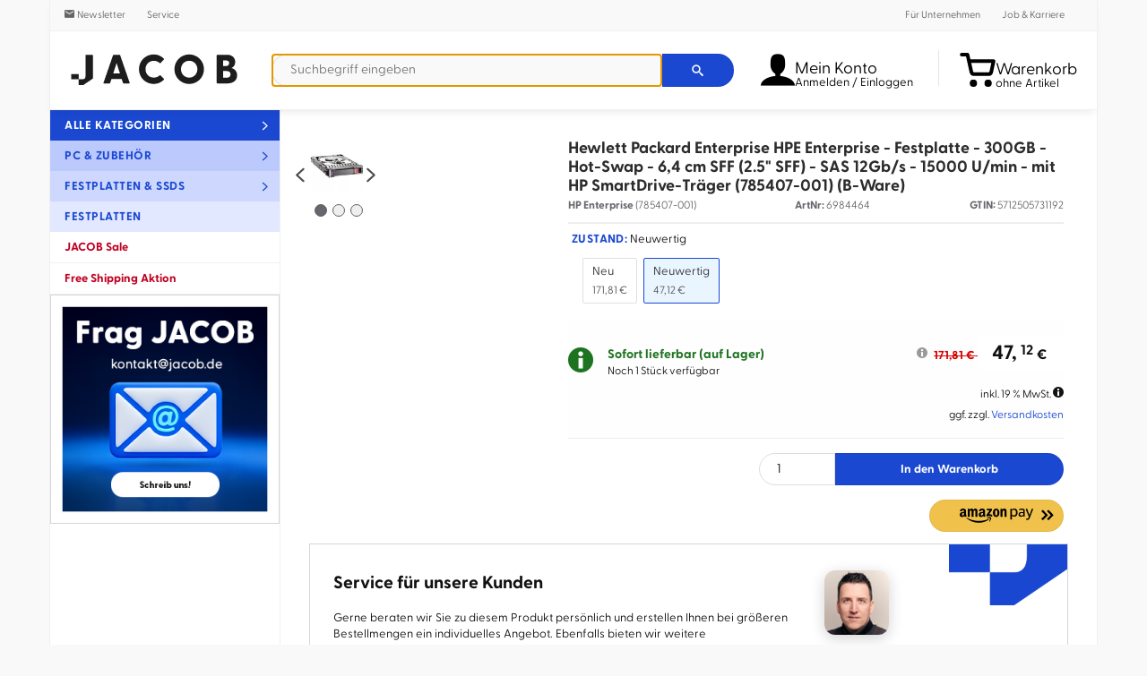

--- FILE ---
content_type: text/html; charset=UTF-8
request_url: https://www.jacob.de/produkte/hewlett-packard-enterprise-785407-001-artnr-6984464.html
body_size: 38579
content:
<!DOCTYPE html>
<html lang="de" xmlns:og="http://opengraphprotocol.org/schema/" xmlns:fb="http://www.facebook.com/2008/fbml">
    <head>
        <meta name="host" content="je-web4">
        <style type="text/css">article,aside,details,figcaption,figure,footer,header,main,menu,nav,section,summary{display:block}a{background-color:transparent}img{border:0}svg:not(:root){overflow:hidden}hr{box-sizing:content-box;height:0;overflow:visible}button,input,optgroup,select,textarea{font:inherit;margin:0}button{overflow:visible}button,select{text-transform:none}button,html input[type=button],input[type=reset],input[type=submit]{-webkit-appearance:button;cursor:pointer}input[type=checkbox],input[type=radio]{box-sizing:border-box;padding:0}textarea{overflow:auto}html{width:100%;height:100%;overflow-y:scroll;-ms-overflow-style:scrollbar;-webkit-overflow-scrolling:touch;-ms-touch-action:manipulation;touch-action:manipulation;box-sizing:border-box;-webkit-tap-highlight-color:rgba(0,0,0,0);-ms-text-size-adjust:100%;-webkit-text-size-adjust:100%;font-family:Greycliff,Helvetica,sans-serif;text-rendering:optimizeLegibility;-moz-osx-font-smoothing:grayscale;-webkit-font-smoothing:antialiased;color:#111;font-size:13px;line-height:1.46}*,:after,:before{box-sizing:inherit}body{width:100%;min-height:100%;margin:0;padding:0;background-color:#f9f9f9}a{color:#1a48d1;text-decoration:none}p{margin:0 0 1.5em}audio,canvas,iframe,img,svg,video{vertical-align:middle}textarea{resize:vertical}[role=button],a,area,button,input,label,select,summary,textarea{touch-action:manipulation}label{cursor:pointer;-webkit-user-select:none;-moz-user-select:none;-ms-user-select:none;user-select:none}.c1_bottomInfoBox__wrapper,.c1_breadcrumb__container,.c1_footer,.c1_promoBar__wrapper,.c1_reviewList,.c1_serviceDisturber,.c1_serviceDisturber__wrapper,.c1_wrapper,.c4_header,.c-wrapper,.newsletterDisturber__wrapper{display:block;margin:auto;width:100%;position:relative;max-width:1170px}.c1_bottomInfoBox__nav{display:flex;flex-direction:column;vertical-align:top;padding:0;width:100%;grid-area:A}.c1_bottomInfoBox__nav .c1_bottomInfoBox__item{display:block;width:100%}.c1_bottomInfoBox__promo{display:block;vertical-align:top;padding:0;width:100%;grid-area:B}.c1_footer__keywords{display:none;padding:16px}.c1_footer__nav{border-top:1px solid rgba(0,0,0,.1);padding:0 16px}.c1_footer__notes{padding:16px}.c1_footnote{font-size:12px;list-style:none;margin:0;padding:0;text-align:center;line-height:1.5;font-weight:300;color:#666}.c1_footnote,.c1_footnote__item{display:block}.c1_footnote__link{font-weight:400;color:#666;text-decoration:underline}.c4_header-infoWidget{display:inline-flex;text-align:left;white-space:nowrap;color:#000;background-color:#fff;flex-wrap:nowrap;align-items:center}.c4_header-infoWidget__icon{font-size:24px;vertical-align:middle}.c4_header-infoWidget__icon--cart{width:24px;height:35px;background:#000}@media (min-width:48em){.c4_header-infoWidget__icon--cart{width:37px;height:37px;position:relative;top:2px}}@media (min-width:60.625em){.c4_header-infoWidget__icon--cart{width:40px;height:41px;position:unset}}.c4_header-infoWidget__block{display:none;line-height:1;vertical-align:middle}@media (min-width:60.625em){.c4_header-infoWidget__block{display:inline-block;position:relative;top:5px}}@media (min-width:60.625em){.c4_header__item--cart .c4_header-infoWidget__block{top:8px}}.c4_header-searchWidget__form{margin:0}@media (max-width:47.9375em){.c4_header__wrapper .c4_header-searchWidget__form{position:absolute;display:block;left:0;right:0;bottom:-55px;padding:8px;border-top:1px solid rgba(0,0,0,.1);background-color:#fff;box-shadow:0 6px 10px -5px rgba(0,0,0,.1)}}@media (min-width:30em){.c4_header__wrapper .c4_header-searchWidget__form{border:none;padding:0;position:static}}.c4_header-searchWidget__icon{font-size:24px}.brand-logo,.c4_header-searchWidget__label{display:inline-block}.brand-logo{aspect-ratio:4/1;background-size:contain;background-repeat:no-repeat;text-indent:-9999px;width:120px;height:30px}@media (min-width:340px){.brand-logo{width:160px;height:40px}}@media (min-width:48em){.brand-logo{width:200px;height:50px}}body.header-fixed{padding-top:120px}@media (min-width:37.5em){body.header-fixed{padding-top:66px}}@media (min-width:48em){body.header-fixed{padding-top:83px}}@media (min-width:60.625em){body.header-fixed{padding-top:unset}}@media (max-width:60.5625em){body.header-fixed .c4_header{position:fixed!important;top:0}}.c4_header__wrapper{list-style:none;display:flex;flex-direction:row;flex-wrap:nowrap;align-items:center;width:100%;margin:0;padding:8px}.c4_header__item{flex-shrink:0;flex-grow:0}.c4_header__item--brand{flex-grow:1}@media (min-width:48em){.c4_header__item--brand{flex-grow:0;margin-right:15px}}.c4_header__item--account,.c4_header__item--cart,.c4_header__item--searchIcon{padding:0 .5rem}.c4_header__item--bump{display:none}.c4_header__item--account{position:relative;z-index:1}@media (min-width:60.625em){.c4_header__item--account a.c4_header-infoWidget{width:176px}}.c4_header__item--cart{position:relative}.c4_header__item--searchForm{flex-grow:1}@media (min-width:48em){.c4_header__item--searchIcon{display:none}}.c4_header__menu{display:none;white-space:normal;text-align:left;box-shadow:1px 3px 10px 0 rgba(0,0,0,.8);background-color:#fff;border-radius:4px;border-top-right-radius:0;padding:8px 0;position:absolute;right:0;top:53px}.c4_header__item--account .c4_header__menu{width:220px}.c4_header__logo{max-width:100%;height:auto}.c4_header__control{display:none}.c1_legalLinks{display:block;letter-spacing:.05em;list-style:none;margin:0;padding:0;text-align:center}.c1_legalLinks__item{display:inline-block;padding:8px}.c1_legalLinks__link{color:#1a48d1;text-decoration:none;font-size:14px}.c1_legalLinks__item+.c1_legalLinks__item{margin:0}.c1_linkList__control{display:none}.c1_linkList__title{background-color:#f6f6f6;border-bottom:1px solid rgba(0,0,0,.1);display:block;font-size:20px;font-weight:700;color:#000;line-height:2.5;cursor:pointer;padding-left:16px}@media (max-width:37.4375em){.c1_linkList__control:not(:checked)~.c1_linkList__content{display:none}}.c1_linkList__content{border-bottom:1px solid rgba(0,0,0,.1);display:block;list-style:none;margin:0;overflow:hidden;padding:0 16px 0 40px}.c1_linkList__item{display:block}.c1_linkList:not(.c1_linkList--inline) .c1_linkList__item+.c1_linkList__item{border-top:1px solid rgba(0,0,0,.1)}.c1_linkList--inline .c1_linkList__content{padding-top:16px}.c1_linkList--inline .c1_linkList__item{display:inline-block;padding:0 16px 16px 0}.c1_linkList__link{display:block;font-size:16px;color:#666;line-height:2.8}.c1_linkList__link:before{display:inline-block!important;float:right;line-height:44px}@media (min-width:37.5em){.c1_product__part--content{max-width:calc(80% - 215px)}}.c1_product__offer .product__price.isSale .product__price--oldPrice{text-align:right;color:#bf0022;position:relative;right:8px}@media (min-width:37.5em){.c1_product__offer .product__price.isSale .product__price--oldPrice{position:revert}}.c1_product__title{display:block;color:#2c2c2c;line-height:1.2;font-size:16px;padding:0}.c1_product__availability--pre-order{padding:12px 0 16px!important;display:flex}.c1_product__availability--pre-order__text{font-weight:400;color:#111;text-align:right}@media (min-width:37.5em){.c1_product__availability--pre-order__text{text-align:left}}.c1_product__availability--pre-order__icon{color:#1e7321;font-size:22px;text-align:center;align-self:center;cursor:pointer}@media (min-width:37.5em){.c1_product__availability--pre-order__icon{text-align:right}}.c1_paymentLogo{display:inline-block;background-image:url(/frontend/src/images/partner/payment-sprite.png);background-repeat:no-repeat;vertical-align:middle;height:40px;background-position-y:0;background-position-x:0}.c1_paymentLogo.c1_paymentLogo--installment{width:176px;background-position-x:0}.c1_paymentLogo.c1_paymentLogo--amazon{width:200px;background-position-x:-176px}.c1_paymentLogo.c1_paymentLogo--paypal{width:159px;background-position-x:-378px}.c1_paymentLogo.c1_paymentLogo--invoice{width:166px;background-position-x:-534px}.c1_paymentLogo.c1_paymentLogo--visa{width:124px;background-position-x:-700px}.c1_paymentLogo.c1_paymentLogo--mastercard{width:66px;background-position-x:-824px}.c1_paymentLogo.c1_paymentLogo--amex{width:40px;background-position-x:-890px}.c1_paymentLogo.c1_paymentLogo--klarna{width:72px;background-position-x:-931px}.c1_paymentLogo--small.c1_paymentLogo--installment{background-size:569.3181818182% auto;width:88px;background-position-x:0}.c1_paymentLogo--small.c1_paymentLogo--amazon{background-size:501% auto;width:100px;background-position-x:-88px}.c1_paymentLogo--small.c1_paymentLogo--paypal{background-size:630.1886792453% auto;width:80px;background-position-x:-189px}.c1_paymentLogo--small.c1_paymentLogo--invoice{background-size:603.6144578313% auto;width:83px;background-position-x:-267px}.c1_paymentLogo--small.c1_paymentLogo--visa{background-size:808.064516129% auto;width:62px;background-position-x:-350px}.c1_paymentLogo--small.c1_paymentLogo--mastercard{background-size:1518.1818181818% auto;width:33px;background-position-x:-412px}.c1_paymentLogo--small.c1_paymentLogo--amex{background-size:2505% auto;width:20px;background-position-x:-445px}.c1_paymentLogo--small.c1_paymentLogo--klarna{background-size:1391.6666666667% auto;width:36px;background-position-x:-466px}.c1_paymentLogo--small.c1_paymentLogo--installment{width:176px;background-position-y:-40px}.c1_reviewBadge{border:1px solid #dad9d5;border-radius:8px;display:inline-block;height:80px;width:235px;background:#ececec;background:-moz-linear-gradient(top,#ececec 0,#f6f6f6 25%,#f6f6f6 75%,#eaeaea 100%);background:-webkit-linear-gradient(top,#ececec,#f6f6f6 25%,#f6f6f6 75%,#eaeaea);background:linear-gradient(180deg,#ececec 0,#f6f6f6 25%,#f6f6f6 75%,#eaeaea);filter:progid:DXImageTransform.Microsoft.gradient(startColorstr="#ececec",endColorstr="#eaeaea",GradientType=0);vertical-align:middle;text-align:left;margin:8px 16px}.c1_reviewBadge__partner{-webkit-box-shadow:5px 0 25px -15px #000;-moz-box-shadow:5px 0 25px -15px #000;box-shadow:5px 0 25px -15px #000;height:78px;width:70px;display:inline-block}.c1_reviewBadge__img{display:inline-block;margin:8px 4px;vertical-align:middle;width:62px;height:62px}.c1_reviewBadge__partner--trusted .c1_reviewBadge__img{background-position:0 0}.c1_reviewBadge__partner--idealo .c1_reviewBadge__img{background-position:-186px 0}.c1_reviewBadge__partner--geizhals .c1_reviewBadge__img{background-position:-248px 0}.c1_reviewBadge__partner--testsieger .c1_reviewBadge__img{background-size:contain;background-repeat:no-repeat;background-position:50%}.c1_reviewBadge__data{display:inline-block;width:162px;text-align:center;vertical-align:middle;line-height:1.2}.c1_reviewBadge__title{font-size:12.8px;display:inline-block;line-height:1}.c1_reviewBadge__stars{display:inline-block;position:relative;margin:3px 0}.c1_reviewBadge__star{color:#b0b1ad;font-size:18px;display:inline-block;margin:0 1px}.c1_reviewBadge__star--half:before{content:"\ea2e"!important}.c1_reviewBadge__star--filled{color:#ffdb0f}.c1_reviewBadge__layer{position:absolute;top:0;left:0}.c1_reviewBadge__result{display:block;text-align:center}.c1_reviewBadge__number{font-size:13.6px}.c1_reviewBadge__number--strong{color:#545651;font-weight:700}.c1_reviewBadge__number--pale{font-weight:400;color:#9d9d95}.c1_reviewBadge__updated{display:block;font-size:11px;color:#9d9d9d;text-align:center}.c1_serviceDisturber{border-bottom:1px solid rgba(0,0,0,.12);background:#1a48d1}.c1_serviceDisturber__desc{line-height:1;letter-spacing:.03em;color:#fff}.c1_serviceDisturber__wrapper{display:grid;align-content:space-evenly;align-items:center;justify-items:stretch}.c1_serviceDisturber__head,.c1_serviceDisturber__item{display:flex;flex-direction:row;flex-wrap:nowrap;justify-content:flex-start;align-items:center;gap:1rem}.c1_serviceDisturber__value{font-weight:300;color:#fff}.c1_serviceDisturber__icon{font-size:34px;color:#fff;text-align:center}.c1_serviceDisturber__icon--user{width:34px;height:49px;background-color:#fff}.c1_socialIcon{vertical-align:middle;text-decoration:none}.c1_socialIcon--2x{font-size:2em}.c1_socialIcon--xing{color:#006567}.c1_socialIcon--linkedin{color:#0077b5}.c1_socialIcon--twitter{color:#1a1a1a}.c1_socialIcon--facebook{color:#3b5998}.c1_socialIcon--instagram{color:#fd1a79}.c1_tooltip{transform:scale(0);transform-origin:top center;z-index:101;background:rgba(0,0,0,.8);border-radius:2px;color:#fff;display:inline-block;font-size:14px;font-weight:400;line-height:1.3;max-width:170px;position:fixed;top:-500px;left:-500px;padding:8px;text-align:center}.c-btn,.c-select,form.v3 button[type=submit],form.v3 input[type=submit]{background-color:#eff0f3;border-radius:3px;border:1px solid rgba(0,0,0,.05);color:#000;cursor:pointer;display:inline-block;line-height:29px;margin:0;outline:0;padding:0 2rem;text-align:center;text-decoration:none!important;-webkit-user-select:none;-moz-user-select:none;-ms-user-select:none;user-select:none;vertical-align:middle;white-space:nowrap}.c-btn--cta,.c-btn--primary,form.v3 button[type=submit],form.v3 input[type=submit]{color:#fff;background-color:#1a48d1;font-weight:700;letter-spacing:.04em}.c-btn--cta-inverted{color:#1a48d1;background-color:#fff;border:1px solid #1a48d1;font-weight:700;letter-spacing:.04em}.c-btn--full{width:100%;padding:unset;text-align:center}.c-btn--trash{display:flex;justify-content:center;align-items:center;width:44px;height:34px}.c-justifyList{list-style:none;padding:0 0 .5rem;margin:0;display:flex;align-items:baseline;flex-direction:row;flex-wrap:wrap;justify-content:space-between;align-content:center}.c-justifyList__item{padding:.25rem 0;margin:0}.c-layout{display:block;list-style:none;padding:0;margin:0}.c-layout--sm{margin-bottom:-8px;margin-left:-8px}.c-layout--sm>.c-layout__item{padding-bottom:8px;padding-left:8px}.c-layout--md{margin-bottom:-16px;margin-left:-16px}.c-layout--md>.c-layout__item{padding-bottom:16px;padding-left:16px}.c-layout--lg{margin-bottom:-24px;margin-left:-24px}.c-layout--lg>.c-layout__item{padding-bottom:24px;padding-left:24px}.c-layout--middle>.c-layout__item{vertical-align:middle}.c-layout__item{display:inline-block;margin:0;padding:0;vertical-align:top;width:100%}.pageLayout{margin:auto;max-width:1170px;width:100%;background:#fff}@media (min-width:60.625em){.pageLayout{display:table;table-layout:fixed}}.pageLayout__nav{border-left:1px solid #f0f0f0;border-right:1px solid #f0f0f0;vertical-align:top}@media (min-width:60.625em){.pageLayout__nav{display:table-cell;width:22%;position:relative}}.pageLayout__content{border-right:1px solid #f0f0f0;padding:32px 8px 8px;vertical-align:top}@media (min-width:48em){.pageLayout__content{padding:32px 16px 16px}}@media (min-width:60.625em){.pageLayout__content{padding:32px;display:table-cell;width:78%}}.c-modal__close{position:absolute;right:1rem;top:2rem;transform:translateY(-50%);font-size:20px;color:#1a48d1}body.header-fixed .nav__collapse{position:fixed}.nav__collapse{position:absolute;top:7px;right:0;z-index:106}@media (min-width:48em){.nav__collapse{top:13px}}@media screen and (max-width:364px){.nav__collapse .hamburger-inner,.nav__collapse .hamburger-inner:after,.nav__collapse .hamburger-inner:before{width:23px}}#menuOpen{display:none}.c-card__magazine a img{aspect-ratio:2/1;width:100%}.c-select{padding:.7rem .9rem;height:34px}.c-textfield{font:inherit;width:100%;height:36px;line-height:36px;font-size:14px;border-radius:2px;border:1px solid #ddd;padding:0 8px;text-align:left}.autocomplete-suggestions{text-align:left;cursor:default;border:1px solid #ccc;border-top:0;background:#fff;box-shadow:-1px 1px 3px rgba(0,0,0,.1);position:absolute;z-index:9999;max-height:70%!important;overflow:auto;box-sizing:border-box;display:grid;width:auto;max-width:70em;grid-template-columns:[line1] minmax(min-content,16em) [line2] minmax(0,auto);grid-auto-rows:4em;padding-bottom:10px}.c-headline{position:relative;min-height:1px;padding-left:15px;padding-right:15px;text-align:center;margin:16px 0 8px}@media (min-width:60.625em){.c-headline{margin-top:26px}}.tns-controls{display:none;position:absolute;left:-30px;right:-30px;top:50%;transform:translateY(-50%);justify-content:space-between;height:45px}@media (min-width:30em){.tns-controls{display:flex}}.recommendations-wrapper#reco-carousel:not(.glide--slider) .glide__slides{display:grid;gap:1rem;grid-template-columns:repeat(1,minmax(0,1fr))}@media (min-width:30em){.recommendations-wrapper#reco-carousel:not(.glide--slider) .glide__slides{grid-template-columns:repeat(2,minmax(0,1fr))}}@media (min-width:48em){.recommendations-wrapper#reco-carousel:not(.glide--slider) .glide__slides{grid-template-columns:repeat(3,minmax(0,1fr))}}@media (min-width:60.625em){.recommendations-wrapper#reco-carousel:not(.glide--slider) .glide__slides{grid-template-columns:repeat(4,minmax(0,1fr))}}.recommendations-wrapper#reco-carousel:not(.glide--slider) .recommendation_item{display:none}.recommendations-wrapper#reco-carousel:not(.glide--slider) .recommendation_item:first-child{display:inline-block}@media (min-width:30em){.recommendations-wrapper#reco-carousel:not(.glide--slider) .recommendation_item:nth-child(2){display:inline-block}}@media (min-width:48em){.recommendations-wrapper#reco-carousel:not(.glide--slider) .recommendation_item:nth-child(3){display:inline-block}}@media (min-width:60.625em){.recommendations-wrapper#reco-carousel:not(.glide--slider) .recommendation_item:nth-child(4){display:inline-block}}.recommendations-wrapper .recommendation_item{display:inline-block;padding:10px;text-align:center;border:1px solid rgba(0,0,0,.12);position:relative;height:100%}.recommendations-wrapper .recommendation_item:last-child{margin-right:unset}.recommendations-wrapper .recommendation_item .recommendation_img{object-fit:contain;height:100px;width:100px}.recommendations-wrapper .recommendation_item .recommendation_name{font-weight:700;margin-top:10px;height:59px;max-lines:3;text-overflow:ellipsis;overflow:hidden;display:-webkit-box;-webkit-line-clamp:3;-webkit-box-orient:vertical}.recommendations-wrapper .recommendation_item .recommendation_price{margin-top:10px;font-size:1.85rem;font-weight:700}.recommendations-wrapper .recommendation_item .recommendation_price span{font-size:1.3rem;padding-right:4px}.recommendations-wrapper .recommendation_item .recommendation_shipping{color:#66666c;font-style:italic}.highlight-banner{position:relative;padding:1em 2em;border:1px solid var(--gray-400);display:flex;flex-direction:column;justify-content:center}.highlight-banner:after{position:absolute;z-index:1;display:block;content:"";width:132px;height:68px;top:0;right:0}.highlight-banner__content{position:relative;z-index:2}.highlight-banner__content--title{line-height:2rem;font-size:2rem;margin:3rem 0}form.v3{padding-bottom:1rem}form.v3 .line,form.v3:not(.gap) #form>div,form.v3>*{margin-bottom:1rem}form.v3.gap #form{display:flex;gap:1rem;flex-wrap:wrap;flex-direction:row;align-content:space-between;justify-content:flex-start;align-items:center}form.v3 .c-layout__item:not(.no-gap).u-2of12{width:calc(16.66% - .5rem)}@media (min-width:37.5em){form.v3 .c-layout__item:not(.no-gap).u-2of12\@sm{width:calc(16.66% - .5rem)}}@media (min-width:48em){form.v3 .c-layout__item:not(.no-gap).u-2of12\@md{width:calc(16.66% - .5rem)}}@media (min-width:60.625em){form.v3 .c-layout__item:not(.no-gap).u-2of12\@lg{width:calc(16.66% - .5rem)}}form.v3 .c-layout__item:not(.no-gap).u-3of12{width:calc(25% - .5rem)}@media (min-width:37.5em){form.v3 .c-layout__item:not(.no-gap).u-3of12\@sm{width:calc(25% - .5rem)}}@media (min-width:48em){form.v3 .c-layout__item:not(.no-gap).u-3of12\@md{width:calc(25% - .5rem)}}@media (min-width:60.625em){form.v3 .c-layout__item:not(.no-gap).u-3of12\@lg{width:calc(25% - .5rem)}}form.v3 .c-layout__item:not(.no-gap).u-5of12{width:calc(41.66% - .75rem)}@media (min-width:37.5em){form.v3 .c-layout__item:not(.no-gap).u-5of12\@sm{width:calc(41.66% - .75rem)}}@media (min-width:48em){form.v3 .c-layout__item:not(.no-gap).u-5of12\@md{width:calc(41.66% - .75rem)}}@media (min-width:60.625em){form.v3 .c-layout__item:not(.no-gap).u-5of12\@lg{width:calc(41.66% - .75rem)}}form.v3 .c-layout__item:not(.no-gap).u-6of12{width:calc(50% - .5rem)}@media (min-width:37.5em){form.v3 .c-layout__item:not(.no-gap).u-6of12\@sm{width:calc(50% - .5rem)}}@media (min-width:48em){form.v3 .c-layout__item:not(.no-gap).u-6of12\@md{width:calc(50% - .5rem)}}@media (min-width:60.625em){form.v3 .c-layout__item:not(.no-gap).u-6of12\@lg{width:calc(50% - .5rem)}}form.v3 .c-layout__item:not(.no-gap).u-9of12{width:calc(75% - .5rem)}@media (min-width:37.5em){form.v3 .c-layout__item:not(.no-gap).u-9of12\@sm{width:calc(75% - .5rem)}}@media (min-width:48em){form.v3 .c-layout__item:not(.no-gap).u-9of12\@md{width:calc(75% - .5rem)}}@media (min-width:60.625em){form.v3 .c-layout__item:not(.no-gap).u-9of12\@lg{width:calc(75% - .5rem)}}form.v3 input:not([type=radio]):not([type=checkbox]):not([type=submit]),form.v3 select,form.v3 textarea{height:39px;border:1px solid #d4d6dc;background-color:#f9f9f9;display:block;width:100%;border-radius:3px;padding:.5rem 1rem;box-sizing:border-box}form.v3 input:not([type=radio]):not([type=checkbox]):not([type=submit]):read-only{border-color:transparent;background-color:transparent;cursor:default}form.v3 textarea{height:auto;min-height:117px}form.v3:not(.noRequiredLabel):after{content:"* Pflichtfelder";color:#bf0022}.discover:not(.glide--carousel) .glide__slides{display:grid;grid-template-columns:repeat(1,1fr);gap:12px}.discover:not(.glide--carousel) .glide__slides .discover__item{display:none}.discover:not(.glide--carousel) .glide__slides .discover__item:first-child{display:inline-block}@media (min-width:30em){.discover:not(.glide--carousel) .glide__slides .discover__item:nth-child(2){display:inline-block}}@media (min-width:48em){.discover:not(.glide--carousel) .glide__slides .discover__item:nth-child(3){display:inline-block}}@media (min-width:60.625em){.discover:not(.glide--carousel) .glide__slides .discover__item{display:inline-block}}@media (min-width:30em){.discover:not(.glide--carousel) .glide__slides{grid-template-columns:repeat(2,minmax(0,1fr))}}@media (min-width:48em){.discover:not(.glide--carousel) .glide__slides{grid-template-columns:repeat(3,minmax(0,1fr))}}@media (min-width:60.625em){.discover:not(.glide--carousel) .glide__slides{grid-template-columns:repeat(4,minmax(0,1fr))}}.discover__item{display:inline-block;padding:10px;text-align:center;border:1px solid rgba(0,0,0,.12);border-radius:5px;font-weight:700;width:100%;font-size:1.3rem}.discover__item img{width:100px;max-width:100%;height:auto;margin-bottom:1rem}.magazine{display:grid;grid-template-columns:repeat(1,minmax(0,1fr));gap:1rem}@media (min-width:30em){.magazine{grid-template-columns:repeat(3,1fr)}}.promoSlides{margin:0 -32px;width:calc(100% + 64px)}.promoSlides__item{display:none;aspect-ratio:1/1}@media (min-width:490px){.promoSlides__item{aspect-ratio:3/1}}.promoSlides__item img{width:100%;height:auto;object-fit:contain}.promoSlides__item:first-child{display:block}.glide__arrows,.glide__bullets{display:none}.glide--controlButtons{position:relative;isolation:isolate}.glide--controlButtons .glide__track{width:calc(100% - 48px);margin:0 auto}.glide--carousel .glide__arrows,.glide--slider .glide__arrows{display:block;position:absolute;top:50%;transform:translateY(-50%);left:-20px;right:-20px;z-index:-1}.glide--carousel .glide__arrow,.glide--slider .glide__arrow{display:inline-block;border:none;background:transparent;color:#d4d6dc;cursor:pointer;font-family:iconFont;font-weight:700;font-size:29px;-webkit-appearance:none;-moz-appearance:none;padding:0 6px}.glide--carousel .glide__arrow--right,.glide--slider .glide__arrow--right{float:right}.glide--carousel .glide__arrow--right:after,.glide--slider .glide__arrow--right:after{clear:both}.glide--carousel .glide__bullets,.glide--slider .glide__bullets{padding-top:1rem;display:flex;gap:1rem;flex-direction:row;flex-wrap:nowrap;justify-content:center;align-items:center}.glide--carousel .glide__bullet,.glide--slider .glide__bullet{box-sizing:border-box;display:block;border:none;background-color:#d4d6dc;cursor:pointer;padding:unset;margin:unset;width:10px;height:10px;border-radius:50%;-webkit-appearance:none;-moz-appearance:none}.u-hide{display:none}.u-pad-8{padding:8px}.u-pad-16{padding:16px}.u-pad-b-16{padding-bottom:16px}.u-pad-b-32{padding-bottom:32px}.u-trunc-1{white-space:nowrap}.u-trunc-1,.u-trunc-2{display:block;overflow:hidden;text-overflow:ellipsis}.u-auto{width:auto}.u-1of12{width:8.33%}.u-2of12{width:16.66%}.u-3of12{width:25%}.u-4of12{width:33.33%}.u-5of12{width:41.66%}.u-6of12{width:50%}.u-7of12{width:58.33%}.u-8of12{width:66.66%}.u-9of12{width:75%}.u-10of12{width:83.33%}.u-11of12{width:91.66%}.u-12of12{width:100%}@media (min-width:30em){.u-auto\@xs{width:auto}}@media (min-width:30em){.u-1of12\@xs{width:8.33%}}@media (min-width:30em){.u-2of12\@xs{width:16.66%}}@media (min-width:30em){.u-3of12\@xs{width:25%}}@media (min-width:30em){.u-4of12\@xs{width:33.33%}}@media (min-width:30em){.u-5of12\@xs{width:41.66%}}@media (min-width:30em){.u-6of12\@xs{width:50%}}@media (min-width:30em){.u-7of12\@xs{width:58.33%}}@media (min-width:30em){.u-8of12\@xs{width:66.66%}}@media (min-width:30em){.u-9of12\@xs{width:75%}}@media (min-width:30em){.u-10of12\@xs{width:83.33%}}@media (min-width:30em){.u-11of12\@xs{width:91.66%}}@media (min-width:30em){.u-12of12\@xs{width:100%}}@media (min-width:37.5em){.u-auto\@sm{width:auto}}@media (min-width:37.5em){.u-1of12\@sm{width:8.33%}}@media (min-width:37.5em){.u-2of12\@sm{width:16.66%}}@media (min-width:37.5em){.u-3of12\@sm{width:25%}}@media (min-width:37.5em){.u-4of12\@sm{width:33.33%}}@media (min-width:37.5em){.u-5of12\@sm{width:41.66%}}@media (min-width:37.5em){.u-6of12\@sm{width:50%}}@media (min-width:37.5em){.u-7of12\@sm{width:58.33%}}@media (min-width:37.5em){.u-8of12\@sm{width:66.66%}}@media (min-width:37.5em){.u-9of12\@sm{width:75%}}@media (min-width:37.5em){.u-10of12\@sm{width:83.33%}}@media (min-width:37.5em){.u-11of12\@sm{width:91.66%}}@media (min-width:37.5em){.u-12of12\@sm{width:100%}}@media (min-width:48em){.u-auto\@md{width:auto}}@media (min-width:48em){.u-1of12\@md{width:8.33%}}@media (min-width:48em){.u-2of12\@md{width:16.66%}}@media (min-width:48em){.u-3of12\@md{width:25%}}@media (min-width:48em){.u-4of12\@md{width:33.33%}}@media (min-width:48em){.u-5of12\@md{width:41.66%}}@media (min-width:48em){.u-6of12\@md{width:50%}}@media (min-width:48em){.u-7of12\@md{width:58.33%}}@media (min-width:48em){.u-8of12\@md{width:66.66%}}@media (min-width:48em){.u-9of12\@md{width:75%}}@media (min-width:48em){.u-10of12\@md{width:83.33%}}@media (min-width:48em){.u-11of12\@md{width:91.66%}}@media (min-width:48em){.u-12of12\@md{width:100%}}@media (min-width:60.625em){.u-auto\@lg{width:auto}}@media (min-width:60.625em){.u-1of12\@lg{width:8.33%}}@media (min-width:60.625em){.u-2of12\@lg{width:16.66%}}@media (min-width:60.625em){.u-3of12\@lg{width:25%}}@media (min-width:60.625em){.u-4of12\@lg{width:33.33%}}@media (min-width:60.625em){.u-5of12\@lg{width:41.66%}}@media (min-width:60.625em){.u-6of12\@lg{width:50%}}@media (min-width:60.625em){.u-7of12\@lg{width:58.33%}}@media (min-width:60.625em){.u-8of12\@lg{width:66.66%}}@media (min-width:60.625em){.u-9of12\@lg{width:75%}}@media (min-width:60.625em){.u-10of12\@lg{width:83.33%}}@media (min-width:60.625em){.u-11of12\@lg{width:91.66%}}@media (min-width:60.625em){.u-12of12\@lg{width:100%}}.u-order-1{order:1}.u-order-2{order:2}.u-order-3{order:3}.u-order-4{order:4}.u-order-5{order:5}.u-order-6{order:6}.u-order-7{order:7}.u-order-8{order:8}.u-order-9{order:9}.u-order-10{order:10}.u-order-11{order:11}.u-order-12{order:12}@media (min-width:37.5em){.u-order-1\@sm{order:1}}@media (min-width:37.5em){.u-order-2\@sm{order:2}}@media (min-width:37.5em){.u-order-3\@sm{order:3}}@media (min-width:37.5em){.u-order-4\@sm{order:4}}@media (min-width:37.5em){.u-order-5\@sm{order:5}}@media (min-width:37.5em){.u-order-6\@sm{order:6}}@media (min-width:37.5em){.u-order-7\@sm{order:7}}@media (min-width:37.5em){.u-order-8\@sm{order:8}}@media (min-width:37.5em){.u-order-9\@sm{order:9}}@media (min-width:37.5em){.u-order-10\@sm{order:10}}@media (min-width:37.5em){.u-order-11\@sm{order:11}}@media (min-width:37.5em){.u-order-12\@sm{order:12}}@media (min-width:48em){.u-order-1\@md{order:1}}@media (min-width:48em){.u-order-2\@md{order:2}}@media (min-width:48em){.u-order-3\@md{order:3}}@media (min-width:48em){.u-order-4\@md{order:4}}@media (min-width:48em){.u-order-5\@md{order:5}}@media (min-width:48em){.u-order-6\@md{order:6}}@media (min-width:48em){.u-order-7\@md{order:7}}@media (min-width:48em){.u-order-8\@md{order:8}}@media (min-width:48em){.u-order-9\@md{order:9}}@media (min-width:48em){.u-order-10\@md{order:10}}@media (min-width:48em){.u-order-11\@md{order:11}}@media (min-width:48em){.u-order-12\@md{order:12}}.energy-label{display:none}.energy-label.energy-label-A,.energy-label.energy-label-B,.energy-label.energy-label-C,.energy-label.energy-label-D,.energy-label.energy-label-E,.energy-label.energy-label-F,.energy-label.energy-label-G{display:block;position:relative;width:100px;height:50px;background-image:url(/frontend/src/images/energylabels.png);margin-right:10px;background-position-x:0;background-position-y:0;background-size:cover;cursor:pointer}.energy-label.energy-label-A.small-version,.energy-label.energy-label-B.small-version,.energy-label.energy-label-C.small-version,.energy-label.energy-label-D.small-version,.energy-label.energy-label-E.small-version,.energy-label.energy-label-F.small-version,.energy-label.energy-label-G.small-version{width:50px;height:25px;margin-right:0}.energy-label.energy-label-A .energy-label-image,.energy-label.energy-label-B .energy-label-image,.energy-label.energy-label-C .energy-label-image,.energy-label.energy-label-D .energy-label-image,.energy-label.energy-label-E .energy-label-image,.energy-label.energy-label-F .energy-label-image,.energy-label.energy-label-G .energy-label-image{display:none}.energy-label.energy-label-A .energy-label-image a,.energy-label.energy-label-B .energy-label-image a,.energy-label.energy-label-C .energy-label-image a,.energy-label.energy-label-D .energy-label-image a,.energy-label.energy-label-E .energy-label-image a,.energy-label.energy-label-F .energy-label-image a,.energy-label.energy-label-G .energy-label-image a{border:1px solid #0098dd;background-color:#fff;padding:30px;position:relative;display:flex}.energy-label.energy-label-A .energy-label-image a img,.energy-label.energy-label-B .energy-label-image a img,.energy-label.energy-label-C .energy-label-image a img,.energy-label.energy-label-D .energy-label-image a img,.energy-label.energy-label-E .energy-label-image a img,.energy-label.energy-label-F .energy-label-image a img,.energy-label.energy-label-G .energy-label-image a img{object-fit:contain;max-height:100%;max-width:100%}.energy-label.energy-label-B{background-position-y:16.55%}.energy-label.energy-label-C{background-position-y:33.33%}.energy-label.energy-label-D{background-position-y:50.09%}.energy-label.energy-label-E{background-position-y:66.67%}.energy-label.energy-label-F{background-position-y:83.24%}.energy-label.energy-label-G{background-position-y:100%}.product__toCart .additional-payment-methods{z-index:1;display:flex;flex-direction:column;flex-wrap:wrap;width:100%;margin-bottom:1rem;gap:.5rem;line-height:1;height:127px}@media screen and (min-width:490px){.product__toCart .additional-payment-methods{flex-direction:row;flex-wrap:nowrap;justify-content:flex-end;align-items:flex-start;gap:1rem;height:36px}}#LayerSky{position:absolute;left:1180px;top:2em;width:160px;height:600px;display:none;opacity:0;transition:display .3s linear,opacity .5s linear}@media screen and (max-width:1550px){#LayerSky{display:none!important}}.grecaptcha-badge{visibility:hidden}#LayerTopbanner{width:850px;height:140px;margin:0 auto;display:none;opacity:0;transition:display .3s linear,opacity .5s linear}@media screen and (max-width:1550px){#LayerTopbanner{display:none!important}}#LayerDynamicbanner{width:850px;min-height:140px;max-height:280px;margin:0 auto;display:none;opacity:0;transition:display .3s linear,opacity .5s linear}@media screen and (max-width:1550px){#LayerDynamicbanner{display:none!important}}.c-category__heading,.c-search__heading{font-size:26px;font-weight:700}.c-search__heading{color:#2c2c2c}.c-search__heading,.c-search__heading span{text-overflow:ellipsis;white-space:nowrap;overflow:hidden}.c-search__heading span{max-width:450px;color:#1a48d1}.flickity-page-dots .dot{color:#d4d6dc;margin:.5rem 8px!important;border:1px solid #fff}.partner_campaigns--content{display:grid;gap:1rem;grid-template:"a a" "b c"}@media (min-width:48em){.partner_campaigns--content{grid-template:unset;grid-template-columns:2fr 1fr 1fr}}.partner_campaigns--content a.banner{display:block}.partner_campaigns--content a.banner img{width:100%;height:auto;aspect-ratio:1/1}.partner_campaigns--content a.banner.btm-l{grid-area:a}.partner_campaigns--content a.banner.btm-l img{aspect-ratio:2/1}.partner_campaigns--content a.banner.btm-m{grid-area:b}.partner_campaigns--content a.banner.btm-r{grid-area:c}@media (min-width:48em){.partner_campaigns--content a.banner.btm-l,.partner_campaigns--content a.banner.btm-m,.partner_campaigns--content a.banner.btm-r{grid-area:unset}}</style>

        <script>
            dataLayer = [];
            dataLayer.push = function(args) {
                Array.prototype.push.call(dataLayer, args);
                document.dispatchEvent(new CustomEvent('dataLayerPush', {
                    detail: { ...args }
                }));
            }
            function gtag(){dataLayer.push(arguments);}
            gtag('set', 'url_passthrough', true);
            gtag('consent', 'default', {
                ad_storage: 'denied',
                analytics_storage: 'denied',
            });
        </script>

                    <title>Hewlett Packard Enterprise HPE Enterprise Festplatte 785407-001</title>
            <meta name="description" content="Hewlett Packard Enterprise HPE Enterprise Festplatte, 785407-001, EAN 5712505731192 günstig - ab 0 € portofrei kaufen">
            <meta property="og:title" content="Hewlett Packard Enterprise HPE Enterprise Festplatte 785407-001"/>
            <meta property="og:url" content="https://www.jacob.de/produkte/hewlett-packard-enterprise-785407-001-artnr-6984464.html"/>
            <meta property="og:description" content="Hewlett Packard Enterprise HPE Enterprise Festplatte, 785407-001, EAN 5712505731192 günstig - ab 0 € portofrei kaufen" />
                            <link rel="canonical" href="https://www.jacob.de/produkte/hewlett-packard-enterprise-785407-001-artnr-6984464.html">
                    
        <meta charset="utf-8">
        <meta http-equiv="X-UA-Compatible" content="IE=edge">
        <meta name="viewport" content="width=device-width, initial-scale=1, maximum-scale=5, user-scalable=0">

        <meta name="robots" content="index, follow">
        <meta name="format-detection" content="telephone=no">

        <link rel="icon" type="image/gif" href="/favicon-300x300.gif">
        <link rel="apple-touch-icon" sizes="180x180" href="/apple-touch-icon.png">
        <link rel="icon" type="image/png" sizes="16x16" href="/favicon-16x16.png">
        <link rel="icon" type="image/png" sizes="32x32" href="/favicon-32x32.png">
        <link rel="icon" type="image/x-icon" sizes="48x48" href="/favicon.ico">
        <link rel="icon" href="/favicon-192x192.gif" sizes="192x192">
        <link rel="manifest" href="/site.webmanifest">
        <link rel="mask-icon" href="/safari-pinned-tab.svg" color="#000000">
        <meta name="msapplication-TileColor" content="#ffffff">
        <meta name="theme-color" content="#ffffff">

        <link rel="search" href="/assets/jacob_opensearch.xml" type="application/opensearchdescription+xml" title="Suche auf Jacob.de"/>

                                <link rel="preload" href="/frontend/hashed-assets/fonts/iconFont.43f16818.woff2" as="font" type="font/woff2" crossorigin>
                    
        <link rel="dns-prefetch" href="//www.google.com" />
        <link rel="dns-prefetch" href="//www.googletagmanager.com" />
        <link rel="dns-prefetch" href="//www.google-analytics.com" />
        <link rel="dns-prefetch" href="//www.gstatic.com" />
        <link rel="dns-prefetch" href="//js.kctag.net" />
        <link rel="dns-prefetch" href="//t2.kctag.net" />
        <link rel="dns-prefetch" href="//webcache.datareporter.eu" />

        <meta property="fb:admins" content="100001392713266" />
        <meta property="fb:page_id" content="120517144631634" />

        <meta property="og:type" content="website"/>

        <meta property="og:image" content="//media.jacob.services/images/90/51/38/33/905138334d1093c63e81a943c2757c91.jpg"/>
        <meta property="og:site_name" content="JACOB Elektronik GmbH"/>


        <meta name="twitter:card" content="summary_large_image" />
        <meta name="twitter:site" content="@jacobelektronik" />

        <script type="application/ld+json">{ "@context":"https://schema.org", "@type":"WebPage", "name":"JACOB.de", "alternateName":"JACOB Elektronik GmbH", "url":"https://www.jacob.de", "author":{ "@type":"Organization", "logo":"https://www.jacob.de/frontend/images/logo.png", "name":"JACOB.de", "aggregateRating":{ "@type":"AggregateRating", "ratingValue":"4.73", "bestRating":"5.00", "reviewCount":"206" } }, "potentialAction":[ { "@type":"SearchAction", "target":"https://www.jacob.de/q/{query}/", "query-input":"required name=query" } ], "sameAs":[ "https://plus.google.com/b/112795540975545416475/+JacobcomputerDeRossweid", "https://www.facebook.com/jacobelektronik/", "https://twitter.com/jacobelektronik", "https://www.xing.com/companies/jacobelektronikgmbh", "https://www.linkedin.com/company/jacob-elektronik-gmbh" ] }</script>
                                <link rel="preload" as="style" onload="this.onload=null;this.rel='stylesheet'" type="text/css" href="/frontend/hashed-assets/style.9ecfc6ca.css" />
            <noscript>
                <link rel="stylesheet" type="text/css" href="/frontend/hashed-assets/style.9ecfc6ca.css" />
            </noscript>
                                            <link rel="preload" as="style" onload="this.onload=null;this.rel='stylesheet'" type="text/css" href="/frontend/hashed-assets/fonts.cdd66a5f.css" />
            <noscript>
                <link rel="stylesheet" type="text/css" href="/frontend/hashed-assets/fonts.cdd66a5f.css" />
            </noscript>
                    
                    <script type="text/javascript" defer src="/frontend/hashed-assets/994.b5660881.js"></script>
                    <script type="text/javascript" defer src="/frontend/hashed-assets/112.45d9470c.js"></script>
                    <script type="text/javascript" defer src="/frontend/hashed-assets/674.5a3a4cdb.js"></script>
                    <script type="text/javascript" defer src="/frontend/hashed-assets/675.9eb03f12.js"></script>
                    <script type="text/javascript" defer src="/frontend/hashed-assets/294.b422fc40.js"></script>
                    <script type="text/javascript" defer src="/frontend/hashed-assets/163.0cdfd9c5.js"></script>
                    <script type="text/javascript" defer src="/frontend/hashed-assets/main.d8ade772.js"></script>
                    <script type="text/javascript" defer src="/frontend/hashed-assets/tooltip.93a8a1c4.js"></script>
                    <script type="text/javascript" defer src="/frontend/hashed-assets/994.b5660881.js"></script>
                    <script type="text/javascript" defer src="/frontend/hashed-assets/112.45d9470c.js"></script>
                    <script type="text/javascript" defer src="/frontend/hashed-assets/tinyslider.2fe4707e.js"></script>
                    <script type="text/javascript" defer src="/frontend/hashed-assets/recommendation.4c59280f.js"></script>
                    <script type="text/javascript" defer src="/frontend/hashed-assets/994.b5660881.js"></script>
                    <script type="text/javascript" defer src="/frontend/hashed-assets/112.45d9470c.js"></script>
                    <script type="text/javascript" defer src="/frontend/hashed-assets/674.5a3a4cdb.js"></script>
                    <script type="text/javascript" defer src="/frontend/hashed-assets/675.9eb03f12.js"></script>
                    <script type="text/javascript" defer src="/frontend/hashed-assets/paypal.f274407c.js"></script>
                    <script type="text/javascript" defer src="/frontend/hashed-assets/994.b5660881.js"></script>
                    <script type="text/javascript" defer src="/frontend/hashed-assets/112.45d9470c.js"></script>
                    <script type="text/javascript" defer src="/frontend/hashed-assets/674.5a3a4cdb.js"></script>
                    <script type="text/javascript" defer src="/frontend/hashed-assets/675.9eb03f12.js"></script>
                    <script type="text/javascript" defer src="/frontend/hashed-assets/741.639f739b.js"></script>
                    <script type="text/javascript" defer src="/frontend/hashed-assets/amazonpay.0184ca7f.js"></script>
                    <script type="text/javascript" defer src="/frontend/hashed-assets/994.b5660881.js"></script>
                    <script type="text/javascript" defer src="/frontend/hashed-assets/674.5a3a4cdb.js"></script>
                    <script type="text/javascript" defer src="/frontend/hashed-assets/productinquiry.54ff18ae.js"></script>
                    <script type="text/javascript" defer src="/frontend/hashed-assets/994.b5660881.js"></script>
                    <script type="text/javascript" defer src="/frontend/hashed-assets/112.45d9470c.js"></script>
                    <script type="text/javascript" defer src="/frontend/hashed-assets/674.5a3a4cdb.js"></script>
                    <script type="text/javascript" defer src="/frontend/hashed-assets/675.9eb03f12.js"></script>
                    <script type="text/javascript" defer src="/frontend/hashed-assets/163.0cdfd9c5.js"></script>
                    <script type="text/javascript" defer src="/frontend/hashed-assets/b2bServiceRequest.2c5f102b.js"></script>
        
                <script>(function(w,d,s,l,i){w[l]=w[l]||[];w[l].push(

                {
                    'gtm.start': new Date().getTime(),
                                    'event': 'gtm.js'
                }
            );var f=d.getElementsByTagName(s)[0],

                j=d.createElement(s),dl=l!='dataLayer'?'&l='+l:'';j.async=true;j.src=

                'https://www.googletagmanager.com/gtm.js?id='+i+dl;f.parentNode.insertBefore(j,f);

            })(window,document,'script','dataLayer','GTM-N826HWW');

                                </script>
        
        <meta name="google-site-verification" content="vukphvTnVVEAfbHBEyocGADfoC9w4djQEkpfbe55sy4" />

                    <!-- Google tag (gtag.js) -->
            <script async src="https://www.googletagmanager.com/gtag/js?id=G-R0PTJHPWFP"></script>
            <script>
                window.dataLayer = window.dataLayer || [];
                function gtag(){dataLayer.push(arguments);}
                gtag('js', new Date());
                gtag('config', 'G-R0PTJHPWFP');
                gtag('config', 'AW-369243922');
            </script>
        
        <script src="https://js.hcaptcha.com/1/api.js?hl=de&render=explicit" async defer></script>
        <script>
            (function (window, document) {
                'use strict';

                document.addEventListener('submit',function(e){
                    if(e.target && e.target.classList.contains('js-form__addCartItem')) {
                        e.preventDefault();
                        window.addToCart(e.target.querySelector('[name=sku]').value, e.target.querySelector('[name=qty]').value, () => {});
                    }
                });
            }(window, document));

            let modal = function() {
                var close = function (id) {
                    var el = document.getElementById(id).parentNode;
                    el.parentNode.removeChild(el);
                };

                return {
                    close: function (id) {
                        return close(id);
                    }
                }
            }();
        </script>

                    <script>window.kameleoonQueue = window.kameleoonQueue || [];</script>
            <script src="//g43bv4vatc.kameleoon.eu/kameleoon.js" async></script>

                    
                        <style>
    .ct-content {
        margin-bottom: 24px;
    }

    .ct-content p {
        color: #333;
        font-size: 14px;
        text-align: justify;
    }

    .ct-content p:last-child {
        margin: 0;
    }

    .ct-content h1 {
        margin: 0;
        font-size: 26px;
        padding: 0 0 16px 0;
        font-weight: 700;

    }

    .ct-content h2 {
        margin: 0 0 8px 0;
        display: block;
        border-bottom: 1px solid #F0A40C;
        font-size: 18px;
        padding: 0;
        font-weight: 700;

    }

    .ct-content iframe,
    .ct-content image,
    .ct-content [data-ce-tag=img],
    .ct-content img,
    .ct-content video {
        clear: both;
        display: block;
        margin-left: auto;
        margin-right: auto;
        margin-bottom: 0.75em;
        max-width: 100%;
        height: 100%;
    }

    /* Left align */
    .ct-content .align-left {
        clear: initial;
        float: left;
        margin: 0 2em 2em 0;
    }

    /* Right align */
    .ct-content .align-right {
        clear: initial;
        float: right;
        margin: 0 0 2em 2em;
    }

    /* Alignment styles for text in editable regions */
    .ct-content .text-center {
        text-align: center;
    }

    .ct-content .text-left {
        text-align: left;
    }

    .ct-content .text-right {
        text-align: right;
    }

    .ct-content--header {
        display: block;
        width: 100%;
        position: relative;
        border-bottom: 1px solid var(--border-color);
        padding-bottom: 16px;
    }

    .ct-content--sidebar {
        display: none;
    }

    @media screen and (min-width : 768px) {
        .ct-content--sidebar {
            display: block;
        }
    }

    .ct-content--footer {
        padding: 24px;
    }

    .ct-content--teaser {
        padding: 16px;
    }
</style>        <style>
            .c1_product {
                border-radius: 0;
                border: 1px solid var(--border-color);
                border-top: 0;
                border-left: 0;
            }

            .badge--campaign {
                color: #fff;
                font-weight: 700;
                text-transform: uppercase;
                border-radius: 4px;
                padding: 4px 8px;
                display: inline-block;
            }

            .c1_product.is-campaign {
                position: relative;
                border: 2px solid var(--campaign-border-color, var(--campaign-ribbon-bg, var(--border-color)));
                box-shadow: 0 2px 5px 0 rgba(0, 0, 0, 0.1);
            }

            .c1_product.is-campaign::before {
                content: '';
                position: absolute;
                top: -2px;
                left: -2px;
                width: 115px;
                height: 115px;
                background-color: var(--campaign-ribbon-bg, var(--blue-500));
                clip-path: polygon(60px 0, 115px 0, 0 115px, 0 60px);
                z-index: 2;
                pointer-events: none;
            }

            .c1_product.is-campaign::after {
                content: attr(data-campaign-label);
                position: absolute;
                left: 1px;
                top: 69px;
                width: 96px;
                text-align: center;
                transform: rotate(-45deg);
                transform-origin: left top;
                font-weight: 900;
                color: var(--campaign-ribbon-text, #FFFFFF);
                text-transform: uppercase;
                z-index: 3;
                letter-spacing: .05em;
                pointer-events: none;
            }

            .productDetailTable__images.is-campaign {
                position: relative;
            }

            .productDetailTable__images.is-campaign::before {
                content: '';
                position: absolute;
                top: -2px;
                left: -2px;
                width: 115px;
                height: 115px;
                background-color: var(--campaign-ribbon-bg, var(--blue-500));
                clip-path: polygon(60px 0, 115px 0, 0 115px, 0 60px);
                z-index: 2;
                pointer-events: none;
            }

            .productDetailTable__images.is-campaign::after {
                content: attr(data-campaign-label);
                position: absolute;
                left: 1px;
                top: 69px;
                width: 96px;
                text-align: center;
                transform: rotate(-45deg);
                transform-origin: left top;
                font-weight: 900;
                color: var(--campaign-ribbon-text, #FFFFFF);
                text-transform: uppercase;
                z-index: 3;
                letter-spacing: .05em;
                pointer-events: none;
            }

            .c1_product.is-campaign .c1_price--campaign {
                color: var(--campaign-ribbon-text, #FFFFFF);
            }

            .c-campaignRibbon {
                position: absolute;
                top: 8px;
                left: 8px;
                padding: 4px 8px;
                background-color: #111;
                color: #fff;
                font-size: 12px;
                font-weight: 700;
                letter-spacing: .02em;
                border-radius: 4px;
                z-index: 5;
                text-transform: uppercase;
                display: inline-flex;
                align-items: center;
                justify-content: center;
                pointer-events: none;
            }

            .c1_product__photo,
            .c-blogProductListItem__image {
                position: relative;
            }

            .c1_product__photo .c-campaignRibbon,
            .productDetailTable__images .c-campaignRibbon,
            .c-blogProductListItem__image .c-campaignRibbon {
                top: 12px;
                left: 12px;
            }

            .c-campaignBanner {
                margin: 24px 0;
                text-align: center;
            }

            .c-campaignBanner__image {
                width: 100%;
                height: auto;
                border-radius: 8px;
                object-fit: contain;
                display: block;
            }

            .c-marketingActions {
                display: grid;
                grid-template-columns: 1fr;
                gap: 20px;
            }

            .c-marketingActions__item {
                background-color: transparent;
            }

            .c-marketingActions__link {
                display: block;
                height: 100%;
                overflow: hidden;
                position: relative;
            }

            .c-marketingActions__image {
                display: block;
                width: 100%;
                height: auto;
                transition: transform 0.3s ease;
                will-change: transform;
            }

            .c-marketingActions__link:hover .c-marketingActions__image,
            .c-marketingActions__link:focus .c-marketingActions__image {
                transform: scale(1.05);
            }

            @media (hover: none) {
                .c-marketingActions__link:hover .c-marketingActions__image,
                .c-marketingActions__link:focus .c-marketingActions__image {
                    transform: none;
                }
            }

            .c-marketingActions__item--full {
                grid-column: 1 / -1;
            }

            @media (min-width: 768px) {
                .c-marketingActions--count-2,
                .c-marketingActions--count-3,
                .c-marketingActions--count-4 {
                    grid-template-columns: repeat(2, minmax(0, 1fr));
                }

                .c-marketingActions__item--half {
                    grid-column: auto;
                }

                .c-marketingActions__item--full {
                    grid-column: 1 / -1;
                }
            }

            .c-campaignBanner__buttons {
                display: grid;
                width: 100%;
                gap: 12px;
                margin-top: 16px;
                grid-template-columns: repeat(2, minmax(0, 1fr));
            }

            .c-campaignBanner__buttons--count-1 {
                grid-template-columns: repeat(1, minmax(0, 1fr));
            }

            .c-campaignBanner__buttons--count-2 {
                grid-template-columns: repeat(2, minmax(0, 1fr));
            }

            .c-campaignBanner__buttons--count-3 {
                grid-template-columns: repeat(2, minmax(0, 1fr));
            }

            .c-campaignBanner__buttons--count-4 {
                grid-template-columns: repeat(2, minmax(0, 1fr));
            }

            .c-campaignBanner__buttons--count-5 {
                grid-template-columns: repeat(2, minmax(0, 1fr));
            }

            .c-campaignBanner__buttons--count-6,
            .c-campaignBanner__buttons--count-7,
            .c-campaignBanner__buttons--count-8,
            .c-campaignBanner__buttons--count-9,
            .c-campaignBanner__buttons--count-10 {
                grid-template-columns: repeat(2, minmax(0, 1fr));
            }

            .c-campaignBannerButton {
                display: flex;
                align-items: center;
                gap: 12px;
                padding: 14px 18px;
                width: 100%;
                border-radius: 8px;
                background-color: var(--campaign-banner-button-bg, #f5f5f5);
                color: var(--campaign-banner-button-color, inherit);
                text-decoration: none;
                transition: background-color 0.2s ease, transform 0.2s ease;
                text-align: left;
            }

            .c-campaignBannerButton:hover,
            .c-campaignBannerButton:focus {
                background-color: var(--campaign-banner-button-bg-hover, #ebebeb);
                transform: translateY(-2px);
                color: var(--campaign-banner-button-color, inherit);
                text-decoration: none;
            }

            .c-campaignBannerButton__imageWrapper {
                display: flex;
                align-items: center;
                justify-content: center;
                width: 92px;
                height: 92px;
                overflow: hidden;
                border-radius: 6px;
                flex-shrink: 0;
            }

            .c-campaignBannerButton__image {
                display: block;
                max-height: 92px;
                max-width: 100%;
                width: auto;
                height: auto;
                object-fit: contain;
            }

            .c-campaignBannerButton__label {
                font-weight: 600;
                text-align: left;
                flex: 1 1 auto;
            }

            @media (max-width: 768px) {
                .c-campaignBanner__buttons {
                    grid-template-columns: repeat(1, minmax(0, 1fr));
                }

                .c-campaignBannerButton {
                    flex-direction: row;
                    align-items: center;
                    text-align: left;
                }

                .c-campaignBannerButton__imageWrapper {
                    width: 80px;
                    height: 80px;
                }

                .c-campaignBannerButton__label {
                    text-align: left;
                }
            }

            .c-campaignBanner__text {
                margin-top: 12px;
                font-size: 16px;
                line-height: 1.5;
            }

            .c-campaignInfobox {
                margin-top: 16px;
                padding: 16px;
                border-radius: 8px;
                background-color: rgba(0, 0, 0, 0.05);
                font-size: 14px;
                line-height: 1.6;
            }

            .c-campaignInfobox--pdp {
                width: 100%;
                max-width: none;
            }

            .productPrice__highlight {
                display: inline-block;
                padding: .6em 1.2em;
                border-radius: 4px;
                margin-bottom: 8px;
            }

            .productInfo__meta {
                margin-top: 8px;
                font-size: 12px;
                line-height: 1.6;
            }

            .productInfo__meta > div {
                margin-bottom: 4px;
            }

            .nav__item--campaign .nav__link {
                font-weight: 700;
            }

            .c4_header__control:checked ~ .c4_header__wrapper .c4_header-searchWidget__form {
                bottom: 0;
            }

            .c1_price--campaign {
                border-radius: 8px;
                padding: 12px;
            }
        </style>

            </head>
    <body class="header-fixed">

                <noscript><iframe src="https://www.googletagmanager.com/ns.html?id=GTM-N826HWW"
                          height="0" width="0" style="display:none;visibility:hidden"></iframe></noscript>

        
        <div class="c1_wrapper">
    <div id="LayerSky" style="top:0;left:1170px;">
        <div class="c1_kairion" id="kairion-skyscraper" data-slot="sky" style="box-shadow:none;"></div>
    </div>
</div>
        <style>
    .c-topbar {
        display: none;
        background-color: #f9f9f9;
        border-bottom: 1px solid var(--border-color);
        position: relative;
        list-style: none;
        width: 100%;
        margin: 0;
        padding: 0 20px 0 8px;
        font-size: 11px;
    }

    @media (min-width: 970px) {
        .c-topbar {
            display: flex;
        }
    }

    .c-topbar__item {
        flex-shrink: 0;
        width: fit-content;
        display: inline-flex;
        justify-content: center;
        align-items: center;
        padding: 0 8px 0 0;
        margin: 0;
    }

    .c-topbar__link {
        display: inline-flex;
        align-items: center;
        padding: 8px;
        color: #666;
        height: 34px;
    }

    .c-topbar__link:hover {
        color: #444;
    }

    .c-topbar__nav a {
        color: #555;
    }

    .c-topbar__nav a:hover {
        color: #111;
    }
</style>
<header class="c4_header  has-navigation "
        style="border:1px solid var(--border-color);border-top:0;box-shadow: 0 6px 10px -5px rgba(0,0,0,.1);position: relative;z-index: 105;">
    <ul class="c-topbar">
        <li class="c-topbar__item">
            <a class="c-topbar__link" href="#newsletter-modal">
                <i class="icon icon--email" style="position: relative; top: -1px; margin-right: 3px"></i> Newsletter
            </a>
        </li>
        <li class="c-topbar__item">
            <a class="c-topbar__link" href="/faq.html">
                Service
            </a>
        </li>
        <li style="width: 100%"></li>
        <li class="c-topbar__item c-topbar__item--right">
            <a class="c-topbar__link"
               href="https://corporate.jacob.de/fuer-unternehmen/"
               rel="noopener"
               target="_blank">
                Für Unternehmen
            </a>
        </li>
        <li class="c-topbar__item c-topbar__item--right">
            <a class="c-topbar__link"
               href="https://corporate.jacob.de/stellenangebote/"
               rel="noopener"
               target="_blank">
                Job & Karriere
            </a>
        </li>
    </ul>
    <ul class="c4_header__wrapper" style="background: #FFF;padding:16px;">
        <li class="c4_header__item c4_header__item--brand">
            <a href="/" title="Zurück zur JACOB Startseite" class="brand-logo">Jacob</a>
        </li>
        <li class="c4_header__item c4_header__item--searchForm">
            <div class="c4_header-searchWidget">
                <form
                        method="get"
                        action="/q/"
                        class="c4_header-searchWidget__form v3 noRequiredLabel"
                        name="product-text-search"
                        id="product-text-search-form"
                >
                    <div class="c-layout" style="display: flex; margin-bottom: 0;">
                        <div class="c-layout__item u-10of12"
                             style="display: flex; flex-direction: column; align-items: center; justify-content: center">
                            <input
                                    type="text"
                                    id="query"
                                    name="query"
                                    class="aws-search-input c-textfield"
                                    style="vertical-align: middle; border-radius: 2rem 0 0 2rem; padding-left: 1.5rem; height: 37px;"
                                    value=""
                                    placeholder="Suchbegriff eingeben"
                                    autocomplete="off"
                                    required
                                    maxlength="150"
                                    data-track-id="searchBox"
                            />
                            <script type="application/javascript">
                                document.addEventListener("DOMContentLoaded", function () {
                                    try {
                                        document.getElementById('query').focus();
                                    } catch (e) {
                                        console.log(e);
                                    }
                                });
                            </script>
                        </div>
                        <div class="c-layout__item u-2of12">
                            <button name="" aria-label="search" value=""
                                    class="c-btn c-btn--large c-btn--primary c-btn--full"
                                    style="padding: 0; border-radius: 0 2rem 2rem 0;" data-track-id="searchButton">
                                <i class="icon icon--search" style="vertical-align: middle"></i>
                            </button>
                        </div>
                        <input type="hidden" name="originalQuery" value=""/>
                    </div>
                </form>
            </div>
        </li>
        <li class="c4_header__item c4_header__item--account c4_header__item--menu" hx-get="/esi/header/account" hx-trigger="load">
                <a href="/account/" class="c4_header-infoWidget" title="Zu Ihrer Kundenkontoübersicht">
    <i class="c4_header-infoWidget__icon c4_header-infoWidget__icon--user"></i>
    <div class="c4_header-infoWidget__block">
        <div class="c4_header-infoWidget__title">Mein Konto</div>
        <div class="skeleton"></div>
    </div>
</a>

        </li>
        <li class="c4_header__item c4_header__item--bump"><span class="c4_header__divider"></span></li>
        <li class="c4_header__item c4_header__item--cart" hx-get="/esi/header/cart" hx-trigger="load">
            <a href="/checkout/cart.html" class="c4_header-infoWidget" title="Hier gelangen Sie zu Ihrem Warenkorb.">
    <i class="c4_header-infoWidget__icon c4_header-infoWidget__icon--cart"></i>
    <div class="c4_header-infoWidget__block">
        <div class="c4_header-infoWidget__title">Warenkorb</div>
        <div class="skeleton"></div>
    </div>
</a>
        </li>
    </ul>
</header>

                    <script type="application/ld+json">{"@context":"http://schema.org/","@type":"Product","name":"Hewlett Packard Enterprise HPE Enterprise (785407-001)","description":"Hewlett Packard Enterprise HPE Enterprise - Festplatte - 300GB - Hot-Swap - 6,4 cm SFF (2.5\" SFF) - SAS 12Gb/s - 15000 U/min - mit HP SmartDrive-Tr\u00e4ger (785407-001) (B-Ware)","category":"PC & Zubeh\u00f6r / Festplatten & SSDs / Festplatten","sku":"6984464","weight":{"@context":"http://schema.org","@type":"QuantitativeValue","name":"0.46","unitCode":"kg","unitText":"kg"},"gtin13":"5712505731192","image":["https://media.jacob.services/images/90/51/38/33/905138334d1093c63e81a943c2757c91.jpg","https://media.jacob.services/images/74/83/57/d8/748357d82ae1d0fd8e09f56fbbca0605.jpg","https://media.jacob.services/images/16/74/87/41/1674874157e2252bbc5944d3fea649ce.jpg"],"mpn":"785407-001","brand":{"@context":"http://schema.org","@type":"Brand","name":"HP Enterprise"},"manufacturer":{"@context":"http://schema.org","@type":"Organization","legalName":"HP Enterprise"},"additionalProperty":[{"@context":"http://schema.org","@type":"PropertyValue","propertyID":"Kurzinfo","value":"HPE Enterprise - Festplatte - 300 GB - Hot-Swap - 6.4 cm SFF (2.5\" SFF) - SAS 12Gb/s - 15000 U/min - mit HP SmartDrive-Tr\u00e4ger"},{"@context":"http://schema.org","@type":"PropertyValue","propertyID":"Gruppe","value":"Festplatten"},{"@context":"http://schema.org","@type":"PropertyValue","propertyID":"Hersteller","value":"Hewlett Packard Enterprise"},{"@context":"http://schema.org","@type":"PropertyValue","propertyID":"Hersteller Art. Nr.","value":"785407-001"},{"@context":"http://schema.org","@type":"PropertyValue","propertyID":"EAN/UPC","value":"5712505731192"},{"@context":"http://schema.org","@type":"PropertyValue","propertyID":"Produktbeschreibung","value":"HPE Enterprise - Festplatte - 300 GB - SAS 12Gb/s"},{"@context":"http://schema.org","@type":"PropertyValue","propertyID":"Typ","value":"Festplatte - Hot-Swap"},{"@context":"http://schema.org","@type":"PropertyValue","propertyID":"Kapazit\u00e4t","value":"300 GB"},{"@context":"http://schema.org","@type":"PropertyValue","propertyID":"Formfaktor","value":"6.4 cm SFF (2.5\" SFF)"},{"@context":"http://schema.org","@type":"PropertyValue","propertyID":"Schnittstelle","value":"SAS 12Gb/s"},{"@context":"http://schema.org","@type":"PropertyValue","propertyID":"Daten\u00fcbertragungsrate","value":"1.2 GBps"},{"@context":"http://schema.org","@type":"PropertyValue","propertyID":"Spindelgeschwindigkeit","value":"15000 U/min"},{"@context":"http://schema.org","@type":"PropertyValue","propertyID":"Abmessungen (Breite x Tiefe x H\u00f6he)","value":"78.7 mm x 138.4 mm x 16 mm"},{"@context":"http://schema.org","@type":"PropertyValue","propertyID":"Kombiniert mit","value":"HP SmartDrive-Tr\u00e4ger"},{"@context":"http://schema.org","@type":"PropertyValue","propertyID":"Ger\u00e4tetyp","value":"Festplatte - Hot-Swap"},{"@context":"http://schema.org","@type":"PropertyValue","propertyID":"Kapazit\u00e4t","value":"300 GB"},{"@context":"http://schema.org","@type":"PropertyValue","propertyID":"Formfaktor","value":"6.4 cm SFF (2.5\" SFF)"},{"@context":"http://schema.org","@type":"PropertyValue","propertyID":"Schnittstelle","value":"SAS 12Gb/s"},{"@context":"http://schema.org","@type":"PropertyValue","propertyID":"Byte pro Sektor","value":"512"},{"@context":"http://schema.org","@type":"PropertyValue","propertyID":"Breite","value":"78.7 mm"},{"@context":"http://schema.org","@type":"PropertyValue","propertyID":"Tiefe","value":"138.4 mm"},{"@context":"http://schema.org","@type":"PropertyValue","propertyID":"H\u00f6he","value":"16 mm"},{"@context":"http://schema.org","@type":"PropertyValue","propertyID":"Kombiniert mit","value":"HP SmartDrive-Tr\u00e4ger"},{"@context":"http://schema.org","@type":"PropertyValue","propertyID":"\u00dcbertragungsrate Laufwerk","value":"1.2 GBps (extern)"},{"@context":"http://schema.org","@type":"PropertyValue","propertyID":"Positionierungszeit","value":"2.9 ms (Durchschnittlich) / 5.9 ms (Max)"},{"@context":"http://schema.org","@type":"PropertyValue","propertyID":"Spur-zu-Spur-Positionierungszeit","value":"0.15 ms"},{"@context":"http://schema.org","@type":"PropertyValue","propertyID":"Spindelgeschwindigkeit","value":"15000 U/min"},{"@context":"http://schema.org","@type":"PropertyValue","propertyID":"Schnittstellen","value":"1 x SAS 12 Gb/s"},{"@context":"http://schema.org","@type":"PropertyValue","propertyID":"Kompatible Einsch\u00fcbe","value":"1 x Hot-Swap - 6.4 cm SFF (2.5\" SFF)"},{"@context":"http://schema.org","@type":"PropertyValue","propertyID":"Min Betriebstemperatur","value":"10 \u00b0C"},{"@context":"http://schema.org","@type":"PropertyValue","propertyID":"Max. Betriebstemperatur","value":"35 \u00b0C"},{"@context":"http://schema.org","@type":"PropertyValue","propertyID":"Zustand","value":"[rot]Die Verpackung wurde bereits ge\u00f6ffnet und der Artikel zur Kontrolle ausgepackt.. Die Verpackung ist besch\u00e4digt, das Produkt jedoch in Ordnung.[/rot][/b]"}],"offers":{"@context":"http://schema.org","@type":"Offer","priceCurrency":"EUR","name":"Hewlett Packard Enterprise HPE Enterprise (785407-001)","description":"Hewlett Packard Enterprise HPE Enterprise - Festplatte - 300GB - Hot-Swap - 6,4 cm SFF (2.5\" SFF) - SAS 12Gb/s - 15000 U/min - mit HP SmartDrive-Tr\u00e4ger (785407-001) (B-Ware)","category":"PC & Zubeh\u00f6r / Festplatten & SSDs / Festplatten","sku":"6984464","validFrom":"2026-01-14T17:34:52+01:00","validThrough":"2026-01-29T17:34:52+01:00","priceValidUntil":"2026-01-29T17:34:52+01:00","seller":{"@context":"http://schema.org","@type":"Organization","name":"JACOB Elektronik GmbH","legalName":"JACOB Elektronik GmbH","email":"info@jacob.de","url":"https://www.jacob.de","faxNumber":"+49 721 94176191","telephone":"+49 721 941760","vatID":"DE261441153","duns":"34105112","logo":"https://www.jacob.de/frontend/images/logo.png","contactPoint":{"@context":"http://schema.org","@type":"ContactPoint","faxNumber":"+49 721 94176191","telephone":"+49 721 94176110","contactType":"customer service"},"address":{"@context":"http://schema.org","@type":"PostalAddress","addressCountry":"DE","addressLocality":"Karlsruhe","addressRegion":"Baden-W\u00fcrttemberg","postalCode":"76229","streetAddress":"Greschbachstr. 2","email":"info@jacob.de","url":"https://www.jacob.de","faxNumber":"+49 721 94176191","telephone":"+49 721 941760"},"sameAs":["https://plus.google.com/b/112795540975545416475/+JacobcomputerDeRossweid","https://www.facebook.com/jacobelektronik/","https://twitter.com/jacobelektronik","https://www.xing.com/companies/jacobelektronikgmbh","https://www.linkedin.com/company/jacob-elektronik-gmbh"]},"url":"https://www.jacob.de/produkte/hewlett-packard-enterprise-785407-001-artnr-6984464.html","price":"47.12","gtin13":"5712505731192","image":["https://media.jacob.services/images/90/51/38/33/905138334d1093c63e81a943c2757c91.jpg","https://media.jacob.services/images/74/83/57/d8/748357d82ae1d0fd8e09f56fbbca0605.jpg","https://media.jacob.services/images/16/74/87/41/1674874157e2252bbc5944d3fea649ce.jpg"],"mpn":"785407-001","itemCondition":"http://schema.org/UsedCondition","availability":"http://schema.org/InStock"}}</script>
    
    
    <style>
        .c-blogProductListItem {
            display: block;
            position: relative;
        }

        .c-blogProductListItem + p {
            margin-top: 2em;
        }

        .c-blogProductListItem:before,
        .c-blogProductListItem:after {
            content: ' ';
            color: transparent;
            display: block;
            background-color: var(--border-color);
            position: absolute;
            left: 0;
            right: 0;
            width: auto;
            height: 1px;
        }

        .c-blogProductListItem:before {
            top: 0;
            bottom: auto;
        }

        .c-blogProductListItem:after {
            top: auto;
            bottom: -1px;
        }

        .c-blogProductListItem__image {
            float: left;
            width: 25%;
            text-align: center;
        }

        .c-blogProductListItem__image a {
            display: block;
            padding-top: 8px;
        }

        .c-blogProductListItem__content {
            float: left;
            width: 75%;
            padding: 16px 8px;
            font-size: 14px;
        }

        .c-blogProductListItem__name {
            display: block;
            font-weight: bold;
            font-size: 16px;
            letter-spacing: 0.02em;
        }

        .c-blogProductListItem__name a {
            color: #000;
        }

        .c-blogProductListItem__features {
            display: none;
        }

        .c-blogProductListItem__features small {
            display: inline-block;
            position: relative;
        }

        .c-blogProductListItem__features small + small {
            padding-left: 16px;
        }

        .c-blogProductListItem__features small + small:before {
            content: '•';
            position: absolute;
            left: 4px;
            bottom: 0;
        }

        .c-blogProductListItem__buy {
            padding-top: 8px;
            font-size: 16px;
        }

        @media only screen and (min-width: 780px) {
            .c-blogProductListItem__features {
                display: block;
            }

        }

        .productContainer {
            display: none;
        }

        .accessoryExpander:checked ~ .productContainer {
            display: block;
        }

        .accessoryExpanderLabel {
            display: block;
            font-size: 16px;
            color: #616161;
            letter-spacing: .02em;
            line-height: 48px;
            border-top: 1px solid var(--border-color);
        }

        .c1_productDesc {
            line-height: 1.6;
            text-align: justify;
            overflow-x: auto;
        }

        .c1_productDesc section + section {
            padding: 1em 0 0 0;
        }

        .c1_productDesc table td {
            padding: 4px;
            font-size: 12px;
            text-align: left;
        }

        .c1_productDesc table tr:nth-child(odd) {
            background-color: rgba(0, 0, 0, 0.04);
        }

        .c1_productDesc h3 {
            font-weight: 700;
            font-size: 18px;
            padding: .5rem 0;
            margin: 0;
        }

        .c1_review__item {
            padding: 1rem 0;
        }

        .c1_review__text {
            line-height: 1.6;
            text-align: justify;
        }

        .aspectSquare {
            position: relative;
        }

        .aspectSquare:before {
            display: block;
            content: "";
            width: 100%;
            padding-top: 100%;
        }

        .aspectSquare__content {
            position: absolute;
            top: 0;
            left: 0;
            right: 0;
            bottom: 0;
            cursor: zoom-in;
        }

        .aspectSquare__content img {
            position: absolute;
            top: 50%;
            left: 50%;
            -webkit-transform: translateY(-50%) translateX(-50%);
            -ms-transform: translateY(-50%) translateX(-50%);
            transform: translateY(-50%) translateX(-50%);

            max-width: 100%;
            max-height: 100%;
        }

        .green {
            font-size: 13px;
            font-weight: 500;
            color: #2E7D32;
        }

        .yellow {
            font-size: 13px;
            font-weight: 500;
            color: #EF6C00;
        }

        .red {
            font-size: 13px;
            font-weight: 500;
            color: #D50000;
        }


        .product__thumbnails {
            max-width: 400px;
            margin: auto;
            padding-bottom: 16px;
            position: absolute;
            inset: 0;
        }

        .productInfo {
            display: flex;
            flex-direction: row;
            align-items: center;
            width: 100%;
            background-color: #FEFEFE;
        }

        .productInfo__price {
            text-align: right;
            padding: 16px 0;
            width: 100%;
            max-width: 50%;
            align-self: flex-end;
        }

        .productInfo__price.isSale .productInfo__price--oldPrice {
            color: #D50000;
            text-decoration: line-through;
            font-weight: 700;
        }

        .productInfo__benefits {
            display: block;
            align-self: flex-start;
            width: 100%;
            max-width: 50%;
        }

        .product__title {
            display: block;
            font-size: 20px;
            padding: 0 4px 16px 4px;
            font-weight: 700;

        }

        .product__images {
            display: block;
            margin: 0 0 16px 0;
        }

        @media (min-width: 768px) {
            .product__images {
                float: left;
                width: 33.33%;
                max-width: 350px;
                margin: 16px 0 0 0;
            }
        }

        .product__info {
            font-size: 14px;
        }

        @media (min-width: 768px) {
            .product__info {
                float: right;
                width: 66.66%;
                padding-left: 16px;
            }
        }

        .product__bulkprice {
            display: none;
        }

        @media (min-width: 600px) {
            .product__bulkprice {
                display: block;
            }
        }

        .product__toCart {
            padding-left: 0;
        }

        @media (min-width: 600px) {
            .product__toCart {
                padding-left: 8px;
            }
        }

        .c1_wrapper--product {
            padding: 0 8px 20px 8px;
        }

        @media (min-width: 1170px) {
            .c1_wrapper--product {
                padding: 0 0 20px 0;
            }
        }

    </style>

    <div class="pageLayout">
        <div class="pageLayout__nav">
            <button class="hamburger hamburger--squeeze nav__collapse" id="menuToggle" aria-label="Menu" aria-controls="menuOpen">
    <div class="hamburger-box">
        <div class="hamburger-inner"></div>
    </div>
</button>
<nav id="menuOpen">
    <div class="nav__bg"></div>
    <div class="navContainer">
        <ul class="nav" itemscope itemtype="https://schema.org/BreadcrumbList">
                                                                                                                                                        
                            <li class="nav__item nav__parent" itemprop="itemListElement" itemscope
                    itemtype="https://schema.org/ListItem">
                    <meta itemprop="position" content="1" />
                    <a class="nav__link" href="/q/" itemprop="item">
                        <span itemprop="name">Alle Kategorien</span>
                    </a>
                                            <input type="checkbox" class="nav__check" name="cat-master" id="cat-master"
                               style="display: none;"/>
                        <label for="cat-master" class="nav__arrow"></label>
                    
                                            <ul class="nav__sub">
                                                                                                                            <li>
                                                                                    <a class="nav__link" href="/apple/">Apple </a>
                                                                            </li>
                                                                                                                                <li>
                                                                                    <a class="nav__link" href="/enterprise/">Enterprise </a>
                                                                            </li>
                                                                                                                                <li>
                                                                                    <a class="nav__link" href="/haushalt/">Haushalt </a>
                                                                            </li>
                                                                                                                                <li>
                                                                                    <a class="nav__link" href="/netzwerk/">Netzwerk </a>
                                                                            </li>
                                                                                                                                <li>
                                                                                    <a class="nav__link" href="/notebook-tablet/">Notebooks &amp; Tablets </a>
                                                                            </li>
                                                                                                                                <li>
                                                                                    <a class="nav__link" href="/office/">Office </a>
                                                                            </li>
                                                                                                                                <li>
                                                                                    <a class="nav__link" href="/pc/">PC &amp; Zubehör </a>
                                                                            </li>
                                                                                                                                <li>
                                                                                    <a class="nav__link" href="/smartphone-foto/">Smartphone &amp; Foto </a>
                                                                            </li>
                                                                                                                                <li>
                                                                                    <a class="nav__link" href="/tv-audio/">TV &amp; Audio </a>
                                                                            </li>
                                                                                                                                                </ul>
                                    </li>
                            <li class="nav__item nav__parent" itemprop="itemListElement" itemscope
                    itemtype="https://schema.org/ListItem">
                    <meta itemprop="position" content="2" />
                    <a class="nav__link" href="/pc/" itemprop="item">
                        <span itemprop="name">PC &amp; Zubehör</span>
                    </a>
                                            <input type="checkbox" class="nav__check" name="cat-pc" id="cat-pc"
                               style="display: none;"/>
                        <label for="cat-pc" class="nav__arrow"></label>
                    
                                            <ul class="nav__sub">
                                                                                                                            <li>
                                                                                    <a class="nav__link" href="/drucker-scanner/">Drucker &amp; Scanner </a>
                                                                            </li>
                                                                                                                                <li>
                                                                                    <a class="nav__link" href="/pc-eingabegeraete/">Eingabegeräte </a>
                                                                            </li>
                                                                                                                                <li>
                                                                                    <a class="nav__link" href="/festplatten-hdd-ssd/">Festplatten &amp; SSDs </a>
                                                                            </li>
                                                                                                                                <li>
                                                                                    <a class="nav__link" href="/kabel-adapter/">Kabel &amp; Adapter </a>
                                                                            </li>
                                                                                                                                <li>
                                                                                    <a class="nav__link" href="/pc-komponenten/">Komponenten </a>
                                                                            </li>
                                                                                                                                <li>
                                                                                    <a class="nav__link" href="/pc-laufwerke-medien/">Laufwerke &amp; Medien </a>
                                                                            </li>
                                                                                                                                <li>
                                                                                    <a class="nav__link" href="/monitore/">Monitore </a>
                                                                            </li>
                                                                                                                                <li>
                                                                                    <a class="nav__link" href="/pc-systeme/">PC Systeme </a>
                                                                            </li>
                                                                                                                                <li>
                                                                                    <a class="nav__link" href="/software/">Software </a>
                                                                            </li>
                                                                                                                                <li>
                                                                                    <a class="nav__link" href="/pc-webcams/">Webcams </a>
                                                                            </li>
                                                                                                                                <li>
                                                                                    <a class="nav__link" href="/digital-signage-display/">Digital Signage Displays </a>
                                                                            </li>
                                                                                    </ul>
                                    </li>
                            <li class="nav__item nav__parent" itemprop="itemListElement" itemscope
                    itemtype="https://schema.org/ListItem">
                    <meta itemprop="position" content="3" />
                    <a class="nav__link" href="/festplatten-hdd-ssd/" itemprop="item">
                        <span itemprop="name">Festplatten &amp; SSDs</span>
                    </a>
                                            <input type="checkbox" class="nav__check" name="cat-hdd_ssd" id="cat-hdd_ssd"
                               style="display: none;"/>
                        <label for="cat-hdd_ssd" class="nav__arrow"></label>
                    
                                            <ul class="nav__sub">
                                                                                                                            <li>
                                                                                    <a class="nav__link" href="/externe-hdd-festplatten/">Externe Festplatten </a>
                                                                            </li>
                                                                                                                                <li>
                                                                                    <a class="nav__link" href="/externe-portable-ssd-festplatten/">Externe SSD </a>
                                                                            </li>
                                                                                                                                <li>
                                                                                    <a class="nav__link" href="/interne-hdd-festplatten/">Festplatten </a>
                                                                            </li>
                                                                                                                                <li>
                                                                                    <a class="nav__link" href="/interne-ssd-festplatten/">SSD </a>
                                                                            </li>
                                                                                    </ul>
                                    </li>
                            <li class="nav__item nav__current" itemprop="itemListElement" itemscope
                    itemtype="https://schema.org/ListItem">
                    <meta itemprop="position" content="4" />
                    <a class="nav__link" href="/interne-hdd-festplatten/" itemprop="item">
                        <span itemprop="name">Festplatten</span>
                    </a>
                    
                                    </li>
            
                            <li class="nav__item nav__item--sale">
                    <a href="/sale-angebote/" class="nav__link">JACOB Sale</a>
                </li>
                            <li class="nav__item nav__item--sale">
                    <a href="/versandkosten.html" class="nav__link">Free Shipping Aktion</a>
                </li>
            
                    </ul>

        
        <div class="highlight-banner highlight-banner--cta-only">
    <a href="https://www.jacob.de/page/174536-2-174536/" target="_blank" rel="noopener noreferrer">
        <img src="/pic/banners/Frag-JACOB.jpg" alt="Jacob Kontakt" />
    </a>
</div>    </div>
</nav>
        </div>
        <div class="pageLayout__content">

            
            <style>
                .productDetailTable {
                }

                .productDetailTable__images {
                    aspect-ratio: 1;
                    padding-bottom: 64px;
                    position: relative;
                    box-sizing: content-box;
                }

                .productDetailTable__info {
                    vertical-align: top;
                }

                @media (min-width: 768px) {
                    .productDetailTable__images {
                        display: inline-block;
                        width: 30%;
                        vertical-align: top;
                    }

                    .productDetailTable__info {
                        display: inline-block;
                        width: 69%;
                        padding: 0 0 0 32px;
                        vertical-align: top;
                        min-height: 372px;
                    }
                }

                @media (min-width: 48em) {
                    .highlight-banner .u-4of12\@md {
                        width: 30%;
                    }
                }
            </style>

            <!-- NEW POPUP IMAGES -->
            <div class="image-popup-wrapper">
    <div class="image-popup-container">
        <button
                class="image-popup-close"
                onclick="closeImagePopupModal()">
            <i class="icon icon--close"></i>
        </button>

        <div class="image-popup-item image-popup-image">
            <img src="">
        </div>

        <div class="controls">
            <div onclick="prevProductImage()" class="image-popup-pager image-popup-pager--prev"></div>
            <div class="image-popup-counter">1/1</div>
            <div onclick="nextProductImage()" class="image-popup-pager image-popup-pager--next"></div>
        </div>
    </div>
</div>
            <script type="application/javascript">
    document.querySelector('.image-popup-wrapper').addEventListener('click', function (event) {
        event.target.style.display = 'none';
    });
    document.querySelector('.image-popup-container').addEventListener('click', function (event) {
        event.stopPropagation();
    });

    function openImagePopupModal(imageIdx) {
        if(window.innerWidth > 600) {
            changeImage(imageIdx);
            document.querySelector('.image-popup-wrapper').style.display = 'flex';
        }
    }

    function closeImagePopupModal() {
        document.querySelector('.image-popup-wrapper').style.display = 'none';
    }

    function nextProductImage() {
        currentImageIdx++;

        if (currentImageIdx >= productImageList.length) {
            currentImageIdx = 0;
        }

        changeImage(currentImageIdx);
    }

    function prevProductImage() {
        currentImageIdx--;

        if (currentImageIdx < 0) {
            currentImageIdx = productImageList.length - 1;
        }

        changeImage(currentImageIdx);
    }

    function changeImage(imageIdx) {
        currentImageIdx = imageIdx;
        document.querySelector('.image-popup-counter').innerHTML = (currentImageIdx + 1) + "/" + productImageList.length;
        document.querySelector('.image-popup-image img').src = "";
        document.querySelector('.image-popup-image img').srcset = "";
        document.querySelector('.image-popup-image').style.backgroundImage = "url('[data-uri]')";
        document.querySelector('.image-popup-image').style.backgroundPosition = "center center";
        document.querySelector('.image-popup-image').style.backgroundRepeat = "no-repeat";
        document.querySelector('.image-popup-image img').src = productImageList[currentImageIdx];
        document.querySelector('.image-popup-image img').srcset = productImageSetList[currentImageIdx];
    }

    let currentImageIdx = 0;
    let productImageList = [];
    let productImageSetList = [];

    document.addEventListener("DOMContentLoaded", function (event) {
        Array.prototype.forEach.call(
            document.querySelectorAll("#productCarousel img"),
            e => {
                let image = e.getAttribute('data-zoom-url');
                size = '?d=800x800';
                x2size = '?d=1600x1600';
                productImageList.push(image + size);
                productImageSetList.push(image + x2size + ' 2x')
            }
        );

        document.querySelector('.image-popup-image img').src = productImageList[currentImageIdx];
    });

    document.onkeydown = function (e) {
        switch (e.keyCode) {
            case 37:
                prevProductImage();
                break;
            case 39:
                nextProductImage();
                break;
            case 27:
                closeImagePopupModal();
                break;
        }
    };
</script>            <!-- NEW POPUP IMAGES END -->

                        <div class="productDetailTable">
                <div class="productDetailTable__images"
                     >

                    <div class="product__thumbnails">
                        <ul class="slider" id="productCarousel">
                            <li class="slide ">
                                <div class="aspectSquare">
                                    <div class="aspectSquare__content js_noHash">
                                        <img class="popout-image-src"
                                             onclick="openImagePopupModal(0)"
                                             src="//media.jacob.services/images/90/51/38/33/905138334d1093c63e81a943c2757c91.jpg"
                                             data-src="//media.jacob.services/images/90/51/38/33/905138334d1093c63e81a943c2757c91.jpg"
                                             data-zoom-url="//media.jacob.services/images/90/51/38/33/905138334d1093c63e81a943c2757c91.jpg"
                                             srcset="//media.jacob.services/images/90/51/38/33/905138334d1093c63e81a943c2757c91.jpg?d=400x400 1x,//media.jacob.services/images/90/51/38/33/905138334d1093c63e81a943c2757c91.jpg?d=800x800 2x"
                                             data-srcset="//media.jacob.services/images/90/51/38/33/905138334d1093c63e81a943c2757c91.jpg?d=400x400 1x,//media.jacob.services/images/90/51/38/33/905138334d1093c63e81a943c2757c91.jpg?d=800x800 2x"
                                             alt="Hewlett Packard Enterprise HPE Enterprise (785407-001)">
                                    </div>
                                </div>
                            </li>

                                                        
                                                                                                                                                                                    <li class="slide manualLazyLoad" style="display: none">
                                            <div class="aspectSquare">
                                                <div class="aspectSquare__content js_noHash">
                                                    <img class="popout-image-src tns-lazy-img" loading="lazy"
                                                         onclick="openImagePopupModal(1)"
                                                         src="[data-uri]"
                                                         data-zoom-url="//media.jacob.services/images/74/83/57/d8/748357d82ae1d0fd8e09f56fbbca0605.jpg"
                                                         data-src="//media.jacob.services/images/74/83/57/d8/748357d82ae1d0fd8e09f56fbbca0605.jpg"
                                                         data-srcset="//media.jacob.services/images/74/83/57/d8/748357d82ae1d0fd8e09f56fbbca0605.jpg?d=400x400 1x,//media.jacob.services/images/74/83/57/d8/748357d82ae1d0fd8e09f56fbbca0605.jpg?d=800x800 2x"
                                                         alt="">
                                                </div>
                                            </div>
                                        </li>
                                                                                                                                                                                        <li class="slide manualLazyLoad" style="display: none">
                                            <div class="aspectSquare">
                                                <div class="aspectSquare__content js_noHash">
                                                    <img class="popout-image-src tns-lazy-img" loading="lazy"
                                                         onclick="openImagePopupModal(2)"
                                                         src="[data-uri]"
                                                         data-zoom-url="//media.jacob.services/images/16/74/87/41/1674874157e2252bbc5944d3fea649ce.jpg"
                                                         data-src="//media.jacob.services/images/16/74/87/41/1674874157e2252bbc5944d3fea649ce.jpg"
                                                         data-srcset="//media.jacob.services/images/16/74/87/41/1674874157e2252bbc5944d3fea649ce.jpg?d=400x400 1x,//media.jacob.services/images/16/74/87/41/1674874157e2252bbc5944d3fea649ce.jpg?d=800x800 2x"
                                                         alt="">
                                                </div>
                                            </div>
                                        </li>
                                                                    
                                                    </ul>

                        <script>
                            document.addEventListener('DOMContentLoaded', function () {
                                var slider = tns({
                                    container: '.slider',
                                    axis: 'horizontal',
                                    items: 1,
                                    lazyload: true,
                                    slideBy: 'page',
                                    loop: true,
                                    nav: true,
                                    navPosition: 'bottom'
                                });

                                const hiddenSlides = document.querySelectorAll(".manualLazyLoad");
                                hiddenSlides.forEach(function (element) {
                                    element.style.display = ''; // remove display=none
                                });

                            });
                        </script>
                    </div>

                </div>
                <div class="productDetailTable__info">
                    <h1 itemprop="name" class="c1_product__title" style="font-size: 18px;">Hewlett Packard Enterprise HPE Enterprise - Festplatte - 300GB - Hot-Swap - 6,4 cm SFF (2.5&quot; SFF) - SAS 12Gb/s - 15000 U/min - mit HP SmartDrive-Träger (785407-001) (B-Ware)</h1>
        <div style="color:var(--gray-500);font-size: 12px;border-bottom: 1px solid #F0F0F0;">
    <ul class="c-justifyList">
                    <li class="c-justifyList__item">
                <strong>HP Enterprise</strong>
                                    (785407-001)
                            </li>
        
        <li class="c-justifyList__item">
            <strong>ArtNr: </strong>6984464        </li>

                    <li class="c-justifyList__item">
                <strong>GTIN:</strong> 5712505731192
            </li>
        
        
            </ul>
</div>

    <style>
        .variationItem {
            display: inline-block;
            border-radius: 2px;
            border: 1px solid #E0E0E0;
            margin: 4px 0 4px 4px;
        }

        .variationItem:hover {
            background-color: #e9f5ff;
            border: 1px solid var(--blue-500);
        }
    </style>

    
                
    
            <div style="padding:8px 4px;border-top: 1px solid #EDEDED;">
            <strong style="letter-spacing: 0.03em;color:var(--blue-500);text-transform:uppercase;">Zustand:</strong>
            Neuwertig
            <ul style="padding: 8px;margin: 0;display: block;">

                <li class="variationItem">
                    <a href="/produkte/HP-300GB-12G-785407-001-artnr-2873521.html"
                       title="Hewlett Packard Enterprise HPE Enterprise (785407-001)"
                       style="display:block;padding: 5px 10px;">
                        <div style="min-height: 21px;line-height: 1.5;color:#333;">Neu</div>
                        <div style="min-height: 18px;font-size: 12px;line-height: 1.5;color:#555;">171,81
                            €
                        </div>
                    </a>
                </li>

                <li class="variationItem" style="border: 1px solid var(--blue-500);background-color: #e9f5ff;">
                    <div style="display:block;padding: 5px 10px;">
                        <div style="min-height: 21px;line-height: 1.5;color:#333;">Neuwertig</div>
                        <div style="min-height: 18px;font-size: 12px;line-height: 1.5;color:#555;">47,12
                            €
                        </div>
                    </div>
                </li>
            </ul>
        </div>
    
    

    <div class="productInfo">
        <div class="productInfo__benefits" style="padding: 23px 0;">
            <div style="font-size:14px;">
                                    <div style="display:table;width:100%;">
                        <div style="display:table-cell;width:44px;vertical-align:middle;color:var(--green-500);font-size:28px;">
                            <i class="icon icon--info_circle"></i>
                        </div>
                        <div style="display:table-cell;vertical-align:middle;">
                            <div style="color:var(--green-500);font-weight:600;">Sofort lieferbar (auf Lager)</div>
                            <div style="font-size:12px;">
                                                                    Noch 1 Stück verfügbar
                                                            </div>
                        </div>
                    </div>
                            </div>
        </div>
        <div class="productInfo__price isSale">
            
                                    <i class="icon icon--info_circle" id="tt_old_price_6984464"
                       style="margin-right: 4px;font-size: 12px;vertical-align: 5%;color: #999;"></i>
                                            <span class="productInfo__price--oldPrice">
                            171,81 <span>€</span>
                        </span>
                        <span for="tt_old_price_6984464" class="c1_tooltip c1_tooltip--top">
                            Im Vergleich zum Neuware-Artikel
                        </span>
                                    
                                                                                                                        <div class="productPrice__highlight"
                     style="background-color: #FFFFFF; color: #111111; display: inline-block; padding: .6em 1.2em; border-radius: 4px;">
                    <div class="c1_price" data-track-id="priceContainer">
                        <span class="c1_price__number" style="color: #111111;">47,</span>
                        <span class="c1_price__decimal" style="color: #111111;">12</span>
                        <span class="c1_price__currency" style="color: #111111;">€</span>
                    </div>
                </div>
                <div class="productInfo__meta">
                    <div>
                                                    inkl.
                                                19 % MwSt. <i class="icon icon--info_circle clickonly" id="tax_hint_" style="cursor: pointer"></i>
                        <span for="tax_hint_" class="c1_tooltip c1_tooltip--left" style="max-width: calc(100% - 80px); width: 400px;">
                            <p>Unsere Preise sind in Euro ausgewiesen und beinhalten die deutsche Umsatzsteuer. Der endgültige Preis ist abhängig von der tatsächlichen Umsatzsteuer des Landes, in welches Ihre Bestellung versandt werden soll. Bestellungen aus dem EU-Ausland werden (anstelle der deutschen Umsatzsteuer) mit der für das Bestimmungsland geltenden Umsatzsteuer berechnet. Den finalen Preis und die für die jeweiligen Artikel geltenden Umsatzsteuersätze sehen Sie im letzten Schritt des Bestellformulars.</p>
                            <p>JACOB Business Kunden sehen Preise ggf. ohne Umsatzsteuer.</p>
                        </span>
                    </div>

                                            ggf. zzgl. <a href="/versandkosten.html" title="Versandkosten">Versandkosten</a>
                    
                                    </div>
                    </div>
        <div style="clear:both;"></div>
    </div>

    
    
    <!--- XMAS BANNER -->
    <style>
        .xmas-delivery {
            margin: 15px 0 20px 0;
            padding: 10px;
            opacity: 0.9;
        }
    </style>
            <!--- /XMAS BANNER -->

            <div style="width:100%;border-top: 1px solid #EDEDED;" class="product__checkout-options--wrapper ">
            <div style="vertical-align:top;">

                
            </div>
            <div style="text-align: right;" class="product__checkout-options--content">
                                <form action="/cartItem" method="POST" class="js-form__addCartItem product__toCart">

                    <input type="hidden" name="sku" value="6984464">
                    <input type="hidden" name="price" value="39.60">
                    <input type="hidden" name="brand" value="HP Enterprise">
                    <input type="hidden" name="category" value="HDD S-ATA 2,5&quot;">
                    <input type="hidden" name="name" value="Hewlett Packard Enterprise HPE Enterprise (785407-001)">

                    <div class="c-layout c-layout--middle main-input">
                        <div class="c-layout__item u-3of12">
                            <input aria-label="Anzahl Artikel" type="number" name="qty" value="1" min="1" class="c-textfield" data-track-id="addToBasketQuantity" style="border-radius: 2rem 0 0 2rem; padding-left: 1.5rem">
                        </div
                        ><div class="c-layout__item u-9of12">
                                                            

    
    

<button
    class="c-btn c-btn--large c-btn--full c-btn--cart "
    title="In den Warenkorb"
    style="border-radius: 0 2rem 2rem 0;"                data-track-id="addToCartPDP"
                data-product-id="6984464"
        >
    <span>In den Warenkorb</span>
</button>
                                                    </div>
                    </div>

                    <script>
function fireCheckoutOption1DataLayer(message)  {
    window.dataLayer = window.dataLayer || [];
    dataLayer.push({
        'event': 'checkoutOption',
        'ecommerce': {
                        'checkout_option': {
                'actionField': {
                    'step': 1,
                    'option': message
                }
            }
        }
    });
}
</script><script>
    function fireCheckout1DataLayer()  {

        window.dataLayer = window.dataLayer || [];
        dataLayer.push({
            'event': 'checkout',
            'ecommerce': {
                                'currencyCode': 'EUR',
                'checkout': {
                    'actionField': {
                        'step': 1,
                    },
                    'products': [{
                        'name': 'Hewlett Packard Enterprise HPE Enterprise (785407-001)',
                        'id': '6984464',
                        'price': 39.60,
                        'brand': 'HP Enterprise',
                        'category': 'HDD S-ATA 2,5&quot;',
                        'quantity': Number(document.querySelector('[name=qty]').value)
                    }]
                }
            },
        });
    }

    function liveListener (eventType, elementId, cb) {
        document.addEventListener(eventType, function (event) {
            let el = event.target, found;

            while (el && !(found = el.id === elementId)) {
                el = el.parentElement;
            }

            if (found) {
                cb.call(el, event);
            }
        });
    }

    liveListener("click", "checkout-step-1", function () {
        fireCheckout1DataLayer();
        fireCheckoutOption1DataLayer('Go to cart - from product detail page');
    });
</script>                    <script>
    function fireAddToCartDataLayer()  {
        let cartForm = document.querySelector(".js-form__addCartItem");

        window.dataLayer = window.dataLayer || [];
        dataLayer.push({
            'event': 'addToCart',
            'ecommerce': {
                'currencyCode': 'EUR',
                'add': {
                    'actionField': {
                        'affiliation': 'www',
                    },
                    'products': [{
                        'name': cartForm.querySelector("[name=name]").value,
                        'id': cartForm.querySelector("[name=sku]").value,
                        'price': Number(cartForm.querySelector("[name=price]").value),
                        'brand': cartForm.querySelector("[name=brand]").value,
                        'category': cartForm.querySelector("[name=category]").value,
                        'quantity': Number(cartForm.querySelector('[name=qty]').value)
                    }]
                }
            }
        });
    }

    document.querySelector(".js-form__addCartItem").addEventListener("click", fireAddToCartDataLayer);

    document.querySelectorAll('.checkout-option-button').forEach(function (expressButton) {
        expressButton.addEventListener("click", fireAddToCartDataLayer);
    });
</script>                    <script>
document.addEventListener("DOMContentLoaded", function() {
    window.dataLayer = window.dataLayer || [];
    dataLayer.push({
      'event': 'productDetail',
      'ecommerce': {
        'detail': {
          'actionField': {
              'list': 'HDD S-ATA 2,5"',
              'affiliation': 'www',
          },
          'products': [{
              'name': 'Hewlett Packard Enterprise HPE Enterprise (785407-001)',
              'id': '6984464',
              'price': 39.60,
              'brand': 'HP Enterprise',
              'category': 'HDD S-ATA 2,5"'
           }]
         }
       }
    });
});
</script>

                                                                                                                    <div class="additional-payment-methods ajaxLoading" hx-get="/esi/additional-payments" hx-trigger="load">
                        <!-- add skeleton here -->
                    </div>
                    
                    <div id="trustmessages-wrapper" style="width: 100%;"></div>
                </form>
                            </div>
        </div>
    
                    </div>
            </div>

                            <script>
                    function openB2bServiceRequestModal() {
                        document.getElementById('b2bservicerequest-modal').click();
                    }
                </script>
                <div class="highlight-banner highlight-banner--blue" style="margin-bottom: 1rem">
                    <div class="highlight-banner__content">
                        <h2>Service für unsere Kunden</h2>
                        <div class="c-layout c-layout--lg">
                            <div class="c-layout__item u-12of12 u-8of12@md">
                                <p>
                                    Gerne beraten wir Sie zu diesem Produkt persönlich und erstellen Ihnen bei größeren Bestellmengen ein individuelles Angebot.
                                    Ebenfalls bieten wir weitere produktbezogene Services an, die wir Ihnen bei Bedarf in einem persönlichen Gespräch vorstellen.
                                </p>
                                <a class="c-btn c-btn--primary c-btn--large c-btn--rounded" style="margin-right: 5px; margin-bottom: 5px;" href="#b2bservicerequest-modal">Beratung anfragen</a>
                                <a class="c-btn c-btn--primary c-btn--large c-btn--rounded" style="margin-bottom: 5px;" href="tel:+49721941760">Telefonisch anfragen</a>
                            </div>
                            <div class="c-layout__item u-12of12 u-4of12@md contact">
                                <div class="contact--image" style="display: flex; align-items: center; margin-bottom: 10px;">
                                    <img
                                        src="/pic/ap/square/ps.png"
                                        alt="Kontakt Vertrieb B2B"
                                        width="72"
                                        height="72"
                                        loading="lazy"
                                        style="width: 72px; height: 72px; border-radius: 12px; object-fit: cover; box-shadow: 0 4px 16px rgba(0, 0, 0, 0.18);"
                                    />
                                </div>
                                <div class="contact--information">
                                    <b>Persönliche Kontaktaufnahme unter:</b><br/>
                                    <a href="#b2bservicerequest-modal">kontakt@jacob.de</a><br>
                                    <small>Vertrieb: +49 721 94 17 60</small><br/>
                                </div>
                            </div>
                        </div>
                    </div>
                </div>
            
                
                            
<div class="c1_productDesc" style="text-align:justify;font-size:15px;padding-top:32px;">
    <h2 class="c-headline__underline">
        Produktbeschreibung
    </h2>

    
    <section><table border="0" cellspacing="0" cellpadding="0" width="100%">
<tr>
<td border="0" style="padding-left: 10px; width:40%;"><span style="display:block; min-height: 22px; line-height: 22px; vertical-align: top">Produktbeschreibung</span></td>

<td border="0" style="padding-left: 10px"><span style="display:block; min-height: 22px; line-height: 22px; vertical-align: top">HPE Enterprise - Festplatte - 300 GB - SAS 12Gb/s</span></td>
</tr>

<tr>
<td border="0" style="padding-left: 10px; width:40%;"><span style="display:block; min-height: 22px; line-height: 22px; vertical-align: top">Typ</span></td>

<td border="0" style="padding-left: 10px"><span style="display:block; min-height: 22px; line-height: 22px; vertical-align: top">Festplatte - Hot-Swap</span></td>
</tr>

<tr>
<td border="0" style="padding-left: 10px; width:40%;"><span style="display:block; min-height: 22px; line-height: 22px; vertical-align: top">Kapazität</span></td>

<td border="0" style="padding-left: 10px"><span style="display:block; min-height: 22px; line-height: 22px; vertical-align: top">300 GB</span></td>
</tr>

<tr>
<td border="0" style="padding-left: 10px; width:40%;"><span style="display:block; min-height: 22px; line-height: 22px; vertical-align: top">Formfaktor</span></td>

<td border="0" style="padding-left: 10px"><span style="display:block; min-height: 22px; line-height: 22px; vertical-align: top">6.4 cm SFF (2.5" SFF)</span></td>
</tr>

<tr>
<td border="0" style="padding-left: 10px; width:40%;"><span style="display:block; min-height: 22px; line-height: 22px; vertical-align: top">Schnittstelle</span></td>

<td border="0" style="padding-left: 10px"><span style="display:block; min-height: 22px; line-height: 22px; vertical-align: top">SAS 12Gb/s</span></td>
</tr>

<tr>
<td border="0" style="padding-left: 10px; width:40%;"><span style="display:block; min-height: 22px; line-height: 22px; vertical-align: top">Datenübertragungsrate</span></td>

<td border="0" style="padding-left: 10px"><span style="display:block; min-height: 22px; line-height: 22px; vertical-align: top">1.2 GBps</span></td>
</tr>

<tr>
<td border="0" style="padding-left: 10px; width:40%;"><span style="display:block; min-height: 22px; line-height: 22px; vertical-align: top">Spindelgeschwindigkeit</span></td>

<td border="0" style="padding-left: 10px"><span style="display:block; min-height: 22px; line-height: 22px; vertical-align: top">15000 U/min</span></td>
</tr>

<tr>
<td border="0" style="padding-left: 10px; width:40%;"><span style="display:block; min-height: 22px; line-height: 22px; vertical-align: top">Abmessungen (Breite x Tiefe x Höhe)</span></td>

<td border="0" style="padding-left: 10px"><span style="display:block; min-height: 22px; line-height: 22px; vertical-align: top">78.7 mm x 138.4 mm x 16 mm</span></td>
</tr>

<tr>
<td border="0" style="padding-left: 10px; width:40%;"><span style="display:block; min-height: 22px; line-height: 22px; vertical-align: top">Kombiniert mit</span></td>

<td border="0" style="padding-left: 10px"><span style="display:block; min-height: 22px; line-height: 22px; vertical-align: top">HP SmartDrive-Träger</span></td>
</tr>

</table></section><section><h3>Weitere Informationen</h3><table border="0" cellspacing="0" cellpadding="0" width="100%">
<tr>
<td border="0" style="padding-left: 10px; width:40%;"><span style="display:block; min-height: 22px; line-height: 22px; vertical-align: top">Zustand</span></td>

<td border="0" style="padding-left: 10px"><span style="display:block; min-height: 22px; line-height: 22px; vertical-align: top"><strong><span style="color:#FF0000;">Die Verpackung wurde bereits geöffnet und der Artikel zur Kontrolle ausgepackt.. Die Verpackung ist beschädigt, das Produkt jedoch in Ordnung.</span></strong></span></td>
</tr>

</table></section>
</div>
            
            
                            <style>
    .product-tech-description {
        position: relative;
        max-height: 350px;
        overflow: hidden;
    }

    .product-tech-description:after {
        content: " ";
        position: absolute;
        bottom: 0;
        height: 150px;
        width: 100%;
        background-image: linear-gradient(to bottom, rgba(255,255,255,0) 0%, #fff 95%);
    }

    .hideTechDescriptionButtonTxt {
        display: none;
    }

    #showTechDescription:checked ~ .product-tech-description {
        max-height: none;
    }

    #showTechDescription:checked ~ .product-tech-description:after {
        display: none;
    }

    #showTechDescription:checked ~ .showTechDescriptionButton .showTechDescriptionButtonTxt {
        display: none;
    }

    #showTechDescription:checked ~ .showTechDescriptionButton .hideTechDescriptionButtonTxt {
        display: inline;
    }
</style>
<div style="margin-top: 24px;">
    <input type="checkbox" name="showTechDescription" id="showTechDescription" style="display: none;">
    <div class="c1_productDesc product-tech-description" style="text-align:justify;">
        <h2 class="c-headline__underline">Technische Daten</h2>
        <section><table border="0" cellspacing="0" cellpadding="0" width="100%">
<tr>
<td border="0" style="padding-left: 10px; width:40%;"><span style="display:block; min-height: 22px; line-height: 22px; vertical-align: top"><strong>Allgemein</strong></span></td>

<td border="0" style="padding-left: 10px"><span style="display:block; min-height: 22px; line-height: 22px; vertical-align: top"></span></td>
</tr>

<tr>
<td border="0" style="padding-left: 10px; width:40%;"><span style="display:block; min-height: 22px; line-height: 22px; vertical-align: top">Gerätetyp</span></td>

<td border="0" style="padding-left: 10px"><span style="display:block; min-height: 22px; line-height: 22px; vertical-align: top">Festplatte - Hot-Swap</span></td>
</tr>

<tr>
<td border="0" style="padding-left: 10px; width:40%;"><span style="display:block; min-height: 22px; line-height: 22px; vertical-align: top">Kapazität</span></td>

<td border="0" style="padding-left: 10px"><span style="display:block; min-height: 22px; line-height: 22px; vertical-align: top">300 GB</span></td>
</tr>

<tr>
<td border="0" style="padding-left: 10px; width:40%;"><span style="display:block; min-height: 22px; line-height: 22px; vertical-align: top">Formfaktor</span></td>

<td border="0" style="padding-left: 10px"><span style="display:block; min-height: 22px; line-height: 22px; vertical-align: top">6.4 cm SFF (2.5" SFF)</span></td>
</tr>

<tr>
<td border="0" style="padding-left: 10px; width:40%;"><span style="display:block; min-height: 22px; line-height: 22px; vertical-align: top">Schnittstelle</span></td>

<td border="0" style="padding-left: 10px"><span style="display:block; min-height: 22px; line-height: 22px; vertical-align: top">SAS 12Gb/s</span></td>
</tr>

<tr>
<td border="0" style="padding-left: 10px; width:40%;"><span style="display:block; min-height: 22px; line-height: 22px; vertical-align: top">Byte pro Sektor</span></td>

<td border="0" style="padding-left: 10px"><span style="display:block; min-height: 22px; line-height: 22px; vertical-align: top">512</span></td>
</tr>

<tr>
<td border="0" style="padding-left: 10px; width:40%;"><span style="display:block; min-height: 22px; line-height: 22px; vertical-align: top">Breite</span></td>

<td border="0" style="padding-left: 10px"><span style="display:block; min-height: 22px; line-height: 22px; vertical-align: top">78.7 mm</span></td>
</tr>

<tr>
<td border="0" style="padding-left: 10px; width:40%;"><span style="display:block; min-height: 22px; line-height: 22px; vertical-align: top">Tiefe</span></td>

<td border="0" style="padding-left: 10px"><span style="display:block; min-height: 22px; line-height: 22px; vertical-align: top">138.4 mm</span></td>
</tr>

<tr>
<td border="0" style="padding-left: 10px; width:40%;"><span style="display:block; min-height: 22px; line-height: 22px; vertical-align: top">Höhe</span></td>

<td border="0" style="padding-left: 10px"><span style="display:block; min-height: 22px; line-height: 22px; vertical-align: top">16 mm</span></td>
</tr>

<tr>
<td border="0" style="padding-left: 10px; width:40%;"><span style="display:block; min-height: 22px; line-height: 22px; vertical-align: top">Kombiniert mit</span></td>

<td border="0" style="padding-left: 10px"><span style="display:block; min-height: 22px; line-height: 22px; vertical-align: top">HP SmartDrive-Träger</span></td>
</tr>

<tr>
<td border="0" style="padding-left: 10px; width:40%;"><span style="display:block; min-height: 22px; line-height: 22px; vertical-align: top"></span></td>

<td border="0" style="padding-left: 10px"><span style="display:block; min-height: 22px; line-height: 22px; vertical-align: top"></span></td>
</tr>

<tr>
<td border="0" style="padding-left: 10px; width:40%;"><span style="display:block; min-height: 22px; line-height: 22px; vertical-align: top"><strong>Leistung</strong></span></td>

<td border="0" style="padding-left: 10px"><span style="display:block; min-height: 22px; line-height: 22px; vertical-align: top"></span></td>
</tr>

<tr>
<td border="0" style="padding-left: 10px; width:40%;"><span style="display:block; min-height: 22px; line-height: 22px; vertical-align: top">Übertragungsrate Laufwerk</span></td>

<td border="0" style="padding-left: 10px"><span style="display:block; min-height: 22px; line-height: 22px; vertical-align: top">1.2 GBps (extern)</span></td>
</tr>

<tr>
<td border="0" style="padding-left: 10px; width:40%;"><span style="display:block; min-height: 22px; line-height: 22px; vertical-align: top">Positionierungszeit</span></td>

<td border="0" style="padding-left: 10px"><span style="display:block; min-height: 22px; line-height: 22px; vertical-align: top">2.9 ms (Durchschnittlich) / 5.9 ms (Max)</span></td>
</tr>

<tr>
<td border="0" style="padding-left: 10px; width:40%;"><span style="display:block; min-height: 22px; line-height: 22px; vertical-align: top">Spur-zu-Spur-Positionierungszeit</span></td>

<td border="0" style="padding-left: 10px"><span style="display:block; min-height: 22px; line-height: 22px; vertical-align: top">0.15 ms</span></td>
</tr>

<tr>
<td border="0" style="padding-left: 10px; width:40%;"><span style="display:block; min-height: 22px; line-height: 22px; vertical-align: top">Spindelgeschwindigkeit</span></td>

<td border="0" style="padding-left: 10px"><span style="display:block; min-height: 22px; line-height: 22px; vertical-align: top">15000 U/min</span></td>
</tr>

<tr>
<td border="0" style="padding-left: 10px; width:40%;"><span style="display:block; min-height: 22px; line-height: 22px; vertical-align: top"></span></td>

<td border="0" style="padding-left: 10px"><span style="display:block; min-height: 22px; line-height: 22px; vertical-align: top"></span></td>
</tr>

<tr>
<td border="0" style="padding-left: 10px; width:40%;"><span style="display:block; min-height: 22px; line-height: 22px; vertical-align: top"><strong>Erweiterung und Konnektivität</strong></span></td>

<td border="0" style="padding-left: 10px"><span style="display:block; min-height: 22px; line-height: 22px; vertical-align: top"></span></td>
</tr>

<tr>
<td border="0" style="padding-left: 10px; width:40%;"><span style="display:block; min-height: 22px; line-height: 22px; vertical-align: top">Schnittstellen</span></td>

<td border="0" style="padding-left: 10px"><span style="display:block; min-height: 22px; line-height: 22px; vertical-align: top">1 x SAS 12 Gb/s</span></td>
</tr>

<tr>
<td border="0" style="padding-left: 10px; width:40%;"><span style="display:block; min-height: 22px; line-height: 22px; vertical-align: top">Kompatible Einschübe</span></td>

<td border="0" style="padding-left: 10px"><span style="display:block; min-height: 22px; line-height: 22px; vertical-align: top">1 x Hot-Swap - 6.4 cm SFF (2.5" SFF)</span></td>
</tr>

<tr>
<td border="0" style="padding-left: 10px; width:40%;"><span style="display:block; min-height: 22px; line-height: 22px; vertical-align: top"></span></td>

<td border="0" style="padding-left: 10px"><span style="display:block; min-height: 22px; line-height: 22px; vertical-align: top"></span></td>
</tr>

<tr>
<td border="0" style="padding-left: 10px; width:40%;"><span style="display:block; min-height: 22px; line-height: 22px; vertical-align: top"><strong>Umgebungsbedingungen</strong></span></td>

<td border="0" style="padding-left: 10px"><span style="display:block; min-height: 22px; line-height: 22px; vertical-align: top"></span></td>
</tr>

<tr>
<td border="0" style="padding-left: 10px; width:40%;"><span style="display:block; min-height: 22px; line-height: 22px; vertical-align: top">Min Betriebstemperatur</span></td>

<td border="0" style="padding-left: 10px"><span style="display:block; min-height: 22px; line-height: 22px; vertical-align: top">10 °C</span></td>
</tr>

<tr>
<td border="0" style="padding-left: 10px; width:40%;"><span style="display:block; min-height: 22px; line-height: 22px; vertical-align: top">Max. Betriebstemperatur</span></td>

<td border="0" style="padding-left: 10px"><span style="display:block; min-height: 22px; line-height: 22px; vertical-align: top">35 °C</span></td>
</tr>

</table></section>
    </div>
    <label for="showTechDescription" class="showTechDescriptionButton c-btn c-btn--primary c-btn--rounded" style="margin-top:16px;">
        <span class="showTechDescriptionButtonTxt">Technische Daten ausklappen</span>
        <span class="hideTechDescriptionButtonTxt">Technische Daten einklappen</span>
    </label>
</div>            
                            <style>
    .product-brand-information {
        position: relative;
        overflow: hidden;
    }
</style>
<div style="margin-top: 24px;">
    <div class="c1_productDesc product-brand-information" style="text-align:justify;">
        <h2 class="c-headline__underline">Herstellerinformation</h2>
        <section>
            <table border="0" cellspacing="0" cellpadding="0" width="100%">
                <tbody>
                    <tr>
                        <td border="0" style="padding-left: 10px; width:40%;"><span style="display:block; min-height: 22px; line-height: 22px; vertical-align: top">Name</span></td>

                        <td border="0" style="padding-left: 10px"><span style="display:block; min-height: 22px; line-height: 22px; vertical-align: top">HP Enterprise</span></td>
                    </tr>

                    <tr>
                        <td border="0" style="padding-left: 10px; width:40%;"><span style="display:block; min-height: 22px; line-height: 22px; vertical-align: top">Handelsname</span></td>

                        <td border="0" style="padding-left: 10px"><span style="display:block; min-height: 22px; line-height: 22px; vertical-align: top">HP Deutschland GmbH</span></td>
                    </tr>

                    <tr>
                        <td border="0" style="padding-left: 10px; width:40%;"><span style="display:block; min-height: 22px; line-height: 22px; vertical-align: top">Email</span></td>

                        <td border="0" style="padding-left: 10px"><span style="display:block; min-height: 22px; line-height: 22px; vertical-align: top">myhpsales@us.hp.com</span></td>
                    </tr>

                    <tr>
                        <td border="0" style="padding-left: 10px; width:40%;"><span style="display:block; min-height: 22px; line-height: 22px; vertical-align: top">Straße</span></td>

                        <td border="0" style="padding-left: 10px"><span style="display:block; min-height: 22px; line-height: 22px; vertical-align: top">Herrenberger Straße 140</span></td>
                    </tr>

                    <tr>
                        <td border="0" style="padding-left: 10px; width:40%;"><span style="display:block; min-height: 22px; line-height: 22px; vertical-align: top">Ort</span></td>

                        <td border="0" style="padding-left: 10px"><span style="display:block; min-height: 22px; line-height: 22px; vertical-align: top">71034 Böblingen</span></td>
                    </tr>

                    <tr>
                        <td border="0" style="padding-left: 10px; width:40%;"><span style="display:block; min-height: 22px; line-height: 22px; vertical-align: top">Land</span></td>

                        <td border="0" style="padding-left: 10px"><span style="display:block; min-height: 22px; line-height: 22px; vertical-align: top">Deutschland</span></td>
                    </tr>

                </tbody>
            </table>
        </section>
    </div>
</div>            
            <script>
function fireImpressionRecommendationContentDataLayer(recommendedProducts = null) {
    window.dataLayer = window.dataLayer || [];
    dataLayer.push({
        'event': 'impression',
        'ecommerce': {
            
            'currencyCode': 'EUR',
            'impressions':
                    [
                                        ]
        }
    });
}

document.addEventListener("DOMContentLoaded", function() {
    fireImpressionRecommendationContentDataLayer();
});
</script>            <script>
function fireProductRecommendationContentClickDataLayer(event)  {
    let recommendationResultElement = event.target.closest(".recommendation_item");

    window.dataLayer = window.dataLayer || [];
    dataLayer.push({
        'event': 'productClick',
        'ecommerce': {
            'currencyCode': 'EUR',
            'click':  {
                'actionField': {
                    'list': "recommendation-content",
                    'affiliation': 'www',
                },
                'products': [{
                    'id': recommendationResultElement.querySelector('[name=sku]').value,
                    'brand': recommendationResultElement.querySelector('[name=brand]').value,
                    'category': recommendationResultElement.querySelector('[name=category]').value,
                    'name': recommendationResultElement.querySelector('[name=name]').value,
                    'price': Number(recommendationResultElement.querySelector('[name=price]').value),
                    'position': Number(recommendationResultElement.querySelector('[name=position]').value)
                }]
            }
        }
    });
}
</script>
            
            <div id="productAccessory"></div>
            <script>
                document.addEventListener('DOMContentLoaded', function () {
                    let callOne = new XMLHttpRequest();
                    callOne.open('GET', '/product/6984464/accessory/');
                    callOne.onreadystatechange = function () {
                        if (callOne.readyState === XMLHttpRequest.DONE && callOne.status === 200) {
                            document.querySelector('#productAccessory').innerHTML = callOne.responseText;
                        }
                    };
                    callOne.send();
                });
            </script>

                        <script>
window.fireImpressionRecommendationCartDataLayer = function(recommendedProducts = null) {
    window.dataLayer = window.dataLayer || [];
    dataLayer.push({
        'event': 'impression',
        'ecommerce': {
                        'currencyCode': 'EUR',
            'impressions':
                                    JSON.parse(recommendedProducts)
                        }
    });
}

</script>            <script>
window.fireProductRecommendationCartClickDataLayer = function(event)  {
    let recommendationResultElement = event.target.closest(".recommendation_item");

    window.dataLayer = window.dataLayer || [];
    dataLayer.push({
        'event': 'productClick',
        'ecommerce': {
            'currencyCode': 'EUR',
            'click':  {
                'actionField': {
                    'list': "recommendation-mini-basket",
                    'affiliation': 'www',
                },
                'products': [{
                    'id': recommendationResultElement.querySelector('[name=sku]').value,
                    'brand': recommendationResultElement.querySelector('[name=brand]').value,
                    'category': recommendationResultElement.querySelector('[name=category]').value,
                    'name': recommendationResultElement.querySelector('[name=name]').value,
                    'price': Number(recommendationResultElement.querySelector('[name=price]').value),
                    'position': Number(recommendationResultElement.querySelector('[name=position]').value)
                }]
            }
        }
    });
}
</script>            <script>
window.fireAddRecommendationToCartDataLayer = function(node)  {
    let recommendationProduct = node.closest(".recommendation_item");

    window.dataLayer = window.dataLayer || [];
    dataLayer.push({
        'event': 'addToCart',
        'ecommerce': {
            'currencyCode': 'EUR',
            'add': {
                'actionField': {
                    'list': "recommendation-mini-basket",
                    'affiliation': 'www',
                },
                'products': [{
                    'name': recommendationProduct.querySelector('[name=name]').value,
                    'id': recommendationProduct.querySelector('[name=sku]').value,
                    'price': Number(recommendationProduct.querySelector('[name=price]').value),
                    'brand': recommendationProduct.querySelector('[name=brand]').value,
                    'category': recommendationProduct.querySelector('[name=category]').value,
                    'quantity': 1
                }]
            }
        }
    });
}
</script>
        </div>
    </div>

        
        <div class="c1_serviceDisturber">
    <div class="c1_serviceDisturber__wrapper">
        <a href="/faq.html"
           title="Zum Bereich häufig gestellte Fragen und ihre Antworten"
           class="c1_serviceDisturber__item c1_serviceDisturber__item--user">
            <i class="c1_serviceDisturber__icon c1_serviceDisturber__icon--messages"></i>
            <div>
                <strong class="c1_serviceDisturber__desc">Du hast Fragen?</strong>
                <div class="c1_serviceDisturber__desc">Unser Team steht dir zur Seite.</div>
            </div>
        </a>
        <a href="/kontaktformular.html"
           title="Gerne können Sie uns über das nachfolgende Portal eine direkte Anfrage senden."
           class="c1_serviceDisturber__item c1_serviceDisturber__item--user">
            <i class="c1_serviceDisturber__icon c1_serviceDisturber__icon--user"></i>
            <div>
                <strong class="c1_serviceDisturber__desc">Wir freuen uns auf ein Gespräch.</strong>
                <div class="c1_serviceDisturber__value">Hier geht’s zum Kontaktformular.</div>
            </div>
        </a>
        
        <div class="c1_serviceDisturber__item c1_serviceDisturber__item--fax">
            <i class="c1_serviceDisturber__icon c1_serviceDisturber__icon--fax"></i>
            <div>
                <strong class="c1_serviceDisturber__desc">Bestellfax</strong>
                <div class="c1_serviceDisturber__value">0721 / 94176 - 191</div>
            </div>
        </div>
    </div>
</div>

<div class="c1_bottomInfoBox">
    <div class="c1_bottomInfoBox__wrapper" style="border:1px solid var(--border-color);">
        <div class="c1_bottomInfoBox__nav">
            <div class="c1_bottomInfoBox__item u-order-2  u-order-1@sm">
                <div class="c1_linkList">
                    <input class="c1_linkList__control" type="checkbox" id="footer-linklist-account">
                    <label class="c1_linkList__title" for="footer-linklist-account">Meine Daten</label>
                    <ul class="c1_linkList__content">
                        <li class="c1_linkList__item">
                            <a href="/checkout/cart.html" title="Zu Ihrem Warenkorb"
                               class="c1_linkList__link">Warenkorb</a>
                        </li>
                        <li class="c1_linkList__item">
                            <a href="/account/" title="Loggen Sie sich ein um alle Vorteile zu genießen"
                               class="c1_linkList__link">Anmelden / Einloggen</a>
                        </li>
                    </ul>
                </div>
            </div>
            <div class="c1_bottomInfoBox__item u-order-3  u-order-2@sm">
                <div class="c1_linkList">
                    <input class="c1_linkList__control" type="checkbox" id="footer-linklist-service">
                    <label class="c1_linkList__title" for="footer-linklist-service">Kundenservice</label>
                    <ul class="c1_linkList__content">
                        <li class="c1_linkList__item">
                            <a href="/faq.html" title="Häufig gestellte Fragen und ihre Antworten"
                               class="c1_linkList__link">Häufige Fragen</a>
                        </li>
                        <li class="c1_linkList__item">
                            <a href="/versandkosten.html"
                               title="Eine Übersicht von allen zur Verfügung stehenden Bezahlverfahren."
                               class="c1_linkList__link">Zahlungsmittel</a>
                        </li>
                        <li class="c1_linkList__item">
                            <a href="/versandkosten.html" title="Die Höhe der Versandkosten finden Sie hier."
                               class="c1_linkList__link">Versandkosten</a>
                        </li>
                        <li class="c1_linkList__item">
                            <a href="/kontaktformular.html" title="Nehmen Sie Kontakt mit uns auf!"
                               class="c1_linkList__link">Kontaktformular</a>
                        </li>
                    </ul>
                </div>
            </div>
            <div class="c1_bottomInfoBox__item u-order-1 u-order-3@sm">
                <div class="c1_linkList">
                    <input class="c1_linkList__control" type="checkbox" id="footer-linklist-aboutus">
                    <label class="c1_linkList__title" for="footer-linklist-aboutus">Über uns</label>
                    <ul class="c1_linkList__content">
                        <li class="c1_linkList__item">
                            <a href="https://www.jacob.de/magazine/"
                               title="News, Aktionen und Wissen rund um unser Angebot" class="c1_linkList__link">Angebote</a>
                        </li>
                        <li class="c1_linkList__item">
                            <a href="https://corporate.jacob.de" rel="noopener" target="_blank"
                               title="Erfahren Sie mehr über die JACOB Elektronik GmbH" class="c1_linkList__link">Unternehmen</a>
                        </li>
                        <li class="c1_linkList__item">
                            <a href="https://corporate.jacob.de/stellenangebote/" rel="noopener" target="_blank"
                               title="Alle freien Stellen bei JACOB" class="c1_linkList__link">Jobs & Karriere</a>
                        </li>
                        <li class="c1_linkList__item">
                            <a href="https://corporate.jacob.de/fuer-unternehmen/"
                               rel="noopener"
                               target="_blank"
                               title="Besondere Vorteile für Geschäftskunden"
                               class="c1_linkList__link"
                            >Für Geschäftskunden</a>
                        </li>
                        <li class="c1_linkList__item">
                            <a href="https://corporate.jacob.de/presse/"
                               rel="noopener"
                               target="_blank"
                               title="Pressebereich der Jacob Elektronik GmbH"
                               class="c1_linkList__link">Presse</a>
                        </li>
                    </ul>
                </div>
            </div>
        </div>
        <div class="c1_bottomInfoBox__promo">
            <div class="c1_bottomInfoBox__item">
                <div class="c1_linkList c1_linkList--inline">
                    <input class="c1_linkList__control" type="checkbox" id="footer-linklist-payments">
                    <label class="c1_linkList__title" for="footer-linklist-payments">Zahlungsmethoden</label>
                    <ul class="c1_linkList__content">
                        <li class="c1_linkList__item">
                            <a href="/versandkosten.html"
                               title="Einfache Zahlung mit PayPal"
                               class="c1_paymentLogo c1_paymentLogo--small c1_paymentLogo--paypal"></a>
                        </li>
                        <li class="c1_linkList__item">
                            <a href="/versandkosten.html" title="Einfache Zahlung mit Amazon Payments"
                               class="c1_paymentLogo c1_paymentLogo--small c1_paymentLogo--amazon"></a>
                        </li>
                        <li class="c1_linkList__item">
                            <a href="/versandkosten.html" title="Kreditkartenzahlung mit VISA"
                               class="c1_paymentLogo c1_paymentLogo--small c1_paymentLogo--visa"></a>
                        </li>
                        <li class="c1_linkList__item">
                            <a href="/versandkosten.html" title="Kreditkartenzahlung mit MasterCard"
                               class="c1_paymentLogo c1_paymentLogo--small c1_paymentLogo--mastercard"></a>
                        </li>
                        <li class="c1_linkList__item">
                            <a href="/versandkosten.html" title="Kreditkartenzahlung mit American Express"
                               class="c1_paymentLogo c1_paymentLogo--small c1_paymentLogo--amex"></a>
                        </li>
                        <li class="c1_linkList__item">
                            <a href="/versandkosten.html" title="Einfache Zahlung mit Rechnung (Firmenkunden)"
                               class="c1_paymentLogo c1_paymentLogo--small c1_paymentLogo--invoice"></a>
                        </li>
                        <li class="c1_linkList__item">
                            <a href="/versandkosten.html" title="Einfache Zahlung mit Klarna"
                               class="c1_paymentLogo c1_paymentLogo--small c1_paymentLogo--klarna"></a>
                        </li>
                        <li class="c1_linkList__item">
                            <a href="/versandkosten.html" title="Einfache Zahlung mit Apple Pay"
                               class="c1_paymentLogo c1_paymentLogo--small c1_paymentLogo--applepay">
                                <svg version="1.1" id="ApplePay_Artwork" xmlns="http://www.w3.org/2000/svg" x="0px" y="0px"
                                     width="165.52107px" height="105.9651px" viewBox="0 0 165.52107 105.9651"
                                     enable-background="new 0 0 165.52107 105.9651"
                                     xml:space="preserve">
<g>
    <path id="XMLID_4_" d="M150.69807,0H14.82318c-0.5659,0-1.1328,0-1.69769,0.0033c-0.47751,0.0034-0.95391,0.0087-1.43031,0.0217
		c-1.039,0.0281-2.0869,0.0894-3.1129,0.2738c-1.0424,0.1876-2.0124,0.4936-2.9587,0.9754
		c-0.9303,0.4731-1.782,1.0919-2.52009,1.8303c-0.73841,0.7384-1.35721,1.5887-1.83021,2.52
		c-0.4819,0.9463-0.7881,1.9166-0.9744,2.9598c-0.18539,1.0263-0.2471,2.074-0.2751,3.1119
		c-0.0128,0.4764-0.01829,0.9528-0.0214,1.4291c-0.0033,0.5661-0.0022,1.1318-0.0022,1.6989V91.142
		c0,0.5671-0.0011,1.13181,0.0022,1.69901c0.00311,0.4763,0.0086,0.9527,0.0214,1.4291
		c0.028,1.03699,0.08971,2.08469,0.2751,3.11069c0.1863,1.0436,0.4925,2.0135,0.9744,2.9599
		c0.473,0.9313,1.0918,1.7827,1.83021,2.52c0.73809,0.7396,1.58979,1.3583,2.52009,1.8302
		c0.9463,0.4831,1.9163,0.7892,2.9587,0.9767c1.026,0.1832,2.0739,0.2456,3.1129,0.2737c0.4764,0.0108,0.9528,0.0172,1.43031,0.0194
		c0.56489,0.0044,1.13179,0.0044,1.69769,0.0044h135.87489c0.5649,0,1.13181,0,1.69659-0.0044
		c0.47641-0.0022,0.95282-0.0086,1.4314-0.0194c1.0368-0.0281,2.0845-0.0905,3.11301-0.2737
		c1.041-0.1875,2.0112-0.4936,2.9576-0.9767c0.9313-0.4719,1.7805-1.0906,2.52011-1.8302c0.7372-0.7373,1.35599-1.5887,1.8302-2.52
		c0.48299-0.9464,0.78889-1.9163,0.97429-2.9599c0.1855-1.026,0.2457-2.0737,0.2738-3.11069
		c0.013-0.4764,0.01941-0.9528,0.02161-1.4291c0.00439-0.5672,0.00439-1.1319,0.00439-1.69901V14.8242
		c0-0.5671,0-1.1328-0.00439-1.6989c-0.0022-0.4763-0.00861-0.9527-0.02161-1.4291c-0.02811-1.0379-0.0883-2.0856-0.2738-3.1119
		c-0.18539-1.0432-0.4913-2.0135-0.97429-2.9598c-0.47421-0.9313-1.093-1.7816-1.8302-2.52
		c-0.73961-0.7384-1.58881-1.3572-2.52011-1.8303c-0.9464-0.4818-1.9166-0.7878-2.9576-0.9754
		c-1.0285-0.1844-2.0762-0.2457-3.11301-0.2738c-0.47858-0.013-0.95499-0.0183-1.4314-0.0217C151.82988,0,151.26297,0,150.69807,0
		L150.69807,0z"/>
    <path id="XMLID_3_" fill="#FFFFFF" d="M150.69807,3.532l1.67149,0.0032c0.4528,0.0032,0.90561,0.0081,1.36092,0.0205
		c0.79201,0.0214,1.71849,0.0643,2.58209,0.2191c0.7507,0.1352,1.38029,0.3408,1.9845,0.6484
		c0.5965,0.3031,1.14301,0.7003,1.62019,1.1768c0.479,0.4797,0.87671,1.0271,1.18381,1.6302
		c0.30589,0.5995,0.51019,1.2261,0.64459,1.9823c0.1544,0.8542,0.1971,1.7832,0.21881,2.5801
		c0.01219,0.4498,0.01819,0.8996,0.0204,1.3601c0.00429,0.5569,0.0042,1.1135,0.0042,1.6715V91.142
		c0,0.558,0.00009,1.1136-0.0043,1.6824c-0.00211,0.4497-0.0081,0.8995-0.0204,1.3501c-0.02161,0.7957-0.0643,1.7242-0.2206,2.5885
		c-0.13251,0.7458-0.3367,1.3725-0.64429,1.975c-0.30621,0.6016-0.70331,1.1484-1.18022,1.6251
		c-0.47989,0.48-1.0246,0.876-1.62819,1.1819c-0.5997,0.3061-1.22821,0.51151-1.97151,0.6453
		c-0.88109,0.157-1.84639,0.2002-2.57339,0.2199c-0.4574,0.0103-0.9126,0.01649-1.37889,0.0187
		c-0.55571,0.0043-1.1134,0.0042-1.6692,0.0042H14.82318c-0.0074,0-0.0146,0-0.0221,0c-0.5494,0-1.0999,0-1.6593-0.0043
		c-0.4561-0.00211-0.9112-0.0082-1.3512-0.0182c-0.7436-0.0201-1.7095-0.0632-2.5834-0.2193
		c-0.74969-0.1348-1.3782-0.3402-1.9858-0.6503c-0.59789-0.3032-1.1422-0.6988-1.6223-1.1797
		c-0.4764-0.4756-0.8723-1.0207-1.1784-1.6232c-0.3064-0.6019-0.5114-1.2305-0.64619-1.9852
		c-0.15581-0.8626-0.19861-1.7874-0.22-2.5777c-0.01221-0.4525-0.01731-0.9049-0.02021-1.3547l-0.0022-1.3279l0.0001-0.3506V14.8242
		l-0.0001-0.3506l0.0021-1.3251c0.003-0.4525,0.0081-0.9049,0.02031-1.357c0.02139-0.7911,0.06419-1.7163,0.22129-2.5861
		c0.1336-0.7479,0.3385-1.3765,0.6465-1.9814c0.3037-0.5979,0.7003-1.1437,1.17921-1.6225
		c0.477-0.4772,1.02309-0.8739,1.62479-1.1799c0.6011-0.3061,1.2308-0.5116,1.9805-0.6465c0.8638-0.1552,1.7909-0.198,2.5849-0.2195
		c0.4526-0.0123,0.9052-0.0172,1.3544-0.0203l1.6771-0.0033H150.69807"/>
    <g id="XMLID_INNER">
        <g>
            <path d="M45.1862,35.64053c1.41724-1.77266,2.37897-4.15282,2.12532-6.58506c-2.07464,0.10316-4.60634,1.36871-6.07207,3.14276
				c-1.31607,1.5192-2.4809,3.99902-2.17723,6.3293C41.39111,38.72954,43.71785,37.36345,45.1862,35.64053"/>
            <path d="M47.28506,38.98252c-3.38211-0.20146-6.25773,1.91951-7.87286,1.91951c-1.61602,0-4.08931-1.81799-6.76438-1.76899
				c-3.48177,0.05114-6.71245,2.01976-8.4793,5.15079c-3.63411,6.2636-0.95904,15.55471,2.57494,20.65606
				c1.71618,2.5238,3.78447,5.30269,6.50976,5.20287c2.57494-0.10104,3.58421-1.66732,6.71416-1.66732
				c3.12765,0,4.03679,1.66732,6.76252,1.61681c2.82665-0.05054,4.59381-2.52506,6.30997-5.05132
				c1.96878-2.877,2.77473-5.65498,2.82542-5.80748c-0.0507-0.05051-5.45058-2.12204-5.50065-8.33358
				c-0.05098-5.20101,4.23951-7.6749,4.44144-7.82832C52.3832,39.4881,48.5975,39.08404,47.28506,38.98252"/>
        </g>
        <g>
            <path d="M76.73385,31.94381c7.35096,0,12.4697,5.06708,12.4697,12.44437c0,7.40363-5.22407,12.49704-12.65403,12.49704h-8.13892
				v12.94318h-5.88037v-37.8846H76.73385z M68.41059,51.9493h6.74732c5.11975,0,8.0336-2.75636,8.0336-7.53479
				c0-4.77792-2.91385-7.50845-8.00727-7.50845h-6.77365V51.9493z"/>
            <path d="M90.73997,61.97864c0-4.8311,3.70182-7.79761,10.26583-8.16526l7.56061-0.44614v-2.12639
				c0-3.07185-2.07423-4.90959-5.53905-4.90959c-3.28251,0-5.33041,1.57492-5.82871,4.04313h-5.35574
				c0.31499-4.98859,4.56777-8.66407,11.3941-8.66407c6.69466,0,10.97377,3.54432,10.97377,9.08388v19.03421h-5.43472v-4.54194
				h-0.13065c-1.60125,3.07185-5.09341,5.01441-8.71623,5.01441C94.52078,70.30088,90.73997,66.94038,90.73997,61.97864z
				 M108.56641,59.4846v-2.17905l-6.8,0.41981c-3.38683,0.23649-5.30306,1.73291-5.30306,4.09579
				c0,2.41504,1.99523,3.99046,5.04075,3.99046C105.46823,65.81161,108.56641,63.08108,108.56641,59.4846z"/>
            <path d="M119.34167,79.9889v-4.5946c0.4193,0.10483,1.36425,0.10483,1.83723,0.10483c2.6252,0,4.04313-1.10245,4.90908-3.9378
				c0-0.05267,0.49931-1.68025,0.49931-1.70658l-9.97616-27.64562h6.14268l6.98432,22.47371h0.10432l6.98433-22.47371h5.9857
				l-10.34483,29.06304c-2.36186,6.69517-5.0924,8.84789-10.81577,8.84789C121.17891,80.12006,119.76098,80.06739,119.34167,79.9889
				z"/>
        </g>
    </g>
</g>
                                    <g>
                                    </g>
                                    <g>
                                    </g>
                                    <g>
                                    </g>
                                    <g>
                                    </g>
                                    <g>
                                    </g>
                                    <g>
                                    </g>
</svg>
                            </a>
                        </li>
                        <li class="c1_linkList__item">
                            <a href="/versandkosten.html" title="Einfache Zahlung mit Google Pay"
                               class="c1_paymentLogo c1_paymentLogo--small c1_paymentLogo--googlepay">
                                <svg version="1.1" id="G_Pay_Acceptance_Mark" xmlns="http://www.w3.org/2000/svg"
                                     x="0px" y="0px" viewBox="0 0 1094 742" enable-background="new 0 0 1094 742"
                                     xml:space="preserve">
<path id="Base_1_" fill="#FFFFFF" d="M722.7,170h-352c-110,0-200,90-200,200l0,0c0,110,90,200,200,200h352c110,0,200-90,200-200l0,0
	C922.7,260,832.7,170,722.7,170z"/>
                                    <path id="Outline" fill="#3C4043" d="M722.7,186.2c24.7,0,48.7,4.9,71.3,14.5c21.9,9.3,41.5,22.6,58.5,39.5
	c16.9,16.9,30.2,36.6,39.5,58.5c9.6,22.6,14.5,46.6,14.5,71.3s-4.9,48.7-14.5,71.3c-9.3,21.9-22.6,41.5-39.5,58.5
	c-16.9,16.9-36.6,30.2-58.5,39.5c-22.6,9.6-46.6,14.5-71.3,14.5h-352c-24.7,0-48.7-4.9-71.3-14.5c-21.9-9.3-41.5-22.6-58.5-39.5
	c-16.9-16.9-30.2-36.6-39.5-58.5c-9.6-22.6-14.5-46.6-14.5-71.3s4.9-48.7,14.5-71.3c9.3-21.9,22.6-41.5,39.5-58.5
	c16.9-16.9,36.6-30.2,58.5-39.5c22.6-9.6,46.6-14.5,71.3-14.5L722.7,186.2 M722.7,170h-352c-110,0-200,90-200,200l0,0
	c0,110,90,200,200,200h352c110,0,200-90,200-200l0,0C922.7,260,832.7,170,722.7,170L722.7,170z"/>
                                    <g id="G_Pay_Lockup_1_">
                                        <g id="Pay_Typeface_3_">
                                            <path id="Letter_p_3_" fill="#3C4043" d="M529.3,384.2v60.5h-19.2V295.3H561c12.9,0,23.9,4.3,32.9,12.9
			c9.2,8.6,13.8,19.1,13.8,31.5c0,12.7-4.6,23.2-13.8,31.7c-8.9,8.5-19.9,12.7-32.9,12.7h-31.7V384.2z M529.3,313.7v52.1h32.1
			c7.6,0,14-2.6,19-7.7c5.1-5.1,7.7-11.3,7.7-18.3c0-6.9-2.6-13-7.7-18.1c-5-5.3-11.3-7.9-19-7.9h-32.1V313.7z"/>
                                            <path id="Letter_a_3_" fill="#3C4043" d="M657.9,339.1c14.2,0,25.4,3.8,33.6,11.4c8.2,7.6,12.3,18,12.3,31.2v63h-18.3v-14.2h-0.8
			c-7.9,11.7-18.5,17.5-31.7,17.5c-11.3,0-20.7-3.3-28.3-10s-11.4-15-11.4-25c0-10.6,4-19,12-25.2c8-6.3,18.7-9.4,32-9.4
			c11.4,0,20.8,2.1,28.1,6.3v-4.4c0-6.7-2.6-12.3-7.9-17c-5.3-4.7-11.5-7-18.6-7c-10.7,0-19.2,4.5-25.4,13.6l-16.9-10.6
			C625.9,345.8,639.7,339.1,657.9,339.1z M633.1,413.3c0,5,2.1,9.2,6.4,12.5c4.2,3.3,9.2,5,14.9,5c8.1,0,15.3-3,21.6-9
			s9.5-13,9.5-21.1c-6-4.7-14.3-7.1-25-7.1c-7.8,0-14.3,1.9-19.5,5.6C635.7,403.1,633.1,407.8,633.1,413.3z"/>
                                            <path id="Letter_y_3_" fill="#3C4043"
                                                  d="M808.2,342.4l-64,147.2h-19.8l23.8-51.5L706,342.4h20.9l30.4,73.4h0.4l29.6-73.4H808.2z"
                                            />
                                        </g>
                                        <g id="G_Mark_1_">
                                            <path id="Blue_500" fill="#4285F4" d="M452.93,372c0-6.26-0.56-12.25-1.6-18.01h-80.48v33L417.2,387
			c-1.88,10.98-7.93,20.34-17.2,26.58v21.41h27.59C443.7,420.08,452.93,398.04,452.93,372z"/>
                                            <path id="Green_500_1_" fill="#34A853" d="M400.01,413.58c-7.68,5.18-17.57,8.21-29.14,8.21c-22.35,0-41.31-15.06-48.1-35.36
			h-28.46v22.08c14.1,27.98,43.08,47.18,76.56,47.18c23.14,0,42.58-7.61,56.73-20.71L400.01,413.58z"/>
                                            <path id="Yellow_500_1_" fill="#FABB05" d="M320.09,370.05c0-5.7,0.95-11.21,2.68-16.39v-22.08h-28.46
			c-5.83,11.57-9.11,24.63-9.11,38.47s3.29,26.9,9.11,38.47l28.46-22.08C321.04,381.26,320.09,375.75,320.09,370.05z"/>
                                            <path id="Red_500" fill="#E94235" d="M370.87,318.3c12.63,0,23.94,4.35,32.87,12.85l24.45-24.43
			c-14.85-13.83-34.21-22.32-57.32-22.32c-33.47,0-62.46,19.2-76.56,47.18l28.46,22.08C329.56,333.36,348.52,318.3,370.87,318.3z"/>
                                        </g>
                                    </g>
</svg>
                            </a>
                        </li>
                    </ul>
                </div>
            </div>
            <div class="c1_bottomInfoBox__item">
                <div class="c1_linkList c1_linkList--inline">
                    <input class="c1_linkList__control" type="checkbox" id="footer-linklist-social">
                    <label class="c1_linkList__title" for="footer-linklist-social">Social Media</label>
                    <ul class="c1_linkList__content">
                        <li class="c1_linkList__item">
                            <a href="https://www.facebook.com/jacobelektronik/" rel="nofollow noopener"
                               title="Besuchen Sie uns auf Facebook" target="_blank"
                               class="c1_socialIcon c1_socialIcon--2x c1_socialIcon--facebook"></a>
                        </li>
                        <li class="c1_linkList__item">
                            <a href="https://twitter.com/jacobelektronik" rel="nofollow noopener"
                               title="Verpassen Sie keine Neuigkeiten dank Twitter" target="_blank"
                               class="c1_socialIcon c1_socialIcon--2x c1_socialIcon--twitter"></a>
                        </li>
                        <li class="c1_linkList__item">
                            <a href="https://www.instagram.com/jacob.elektronik/" rel="nofollow noopener"
                               title="Besuchen Sie uns auf Instagram" target="_blank"
                               class="c1_socialIcon c1_socialIcon--2x c1_socialIcon--instagram"></a>
                        </li>
                        <li class="c1_linkList__item">
                            <a href="https://www.xing.com/companies/jacobelektronikgmbh" rel="nofollow noopener"
                               title="Für Geschäftskunden sind wir auch über Xing erreichbar" target="_blank"
                               class="c1_socialIcon c1_socialIcon--2x c1_socialIcon--xing"></a>
                        </li>
                        <li class="c1_linkList__item">
                            <a href="https://www.linkedin.com/company/jacob-elektronik-gmbh" rel="nofollow noopener"
                               title="Für Geschäftskunden sind wir auch per LinkedIn erreichbar" target="_blank"
                               class="c1_socialIcon c1_socialIcon--2x c1_socialIcon--linkedin"></a>
                        </li>
                    </ul>
                </div>
            </div>
        </div>

        <div class="c1_reviewList">
            <div class="c1_reviewBadge">
                <a href="http://www.idealo.de/preisvergleich/Shop/5300.html" target="_blank"
                   rel="nofollow noopener"
                   title="Unser Bewertungsprofil bei idealo"
                   class="c1_reviewBadge__partner c1_reviewBadge__partner--idealo">
                    <span class="c1_reviewBadge__img"></span>
                </a
                ><span class="c1_reviewBadge__data">
                    <span class="c1_reviewBadge__title">idealo Bewertung</span>
                    <div class="c1_reviewBadge__stars">
                        <i class="c1_reviewBadge__star"></i><i class="c1_reviewBadge__star"></i><i
                                class="c1_reviewBadge__star"></i><i class="c1_reviewBadge__star"></i><i
                                class="c1_reviewBadge__star"></i>
                        <div class="c1_reviewBadge__layer">
                             <i class="c1_reviewBadge__star c1_reviewBadge__star--filled"></i><i
                                    class="c1_reviewBadge__star c1_reviewBadge__star--filled"></i><i
                                    class="c1_reviewBadge__star c1_reviewBadge__star--filled"></i><i
                                    class="c1_reviewBadge__star c1_reviewBadge__star--filled"></i><i
                                    class="c1_reviewBadge__star c1_reviewBadge__star--filled c1_reviewBadge__star--half "></i>
                        </div>
                    </div>
                    <div class="c1_reviewBadge__result">
                        <span class="c1_reviewBadge__number c1_reviewBadge__number--strong">4.10</span>
                        <span class="c1_reviewBadge__number c1_reviewBadge__number--pale">/ 5.00</span>
                    </div>
                    <div class="c1_reviewBadge__updated">
                        Stand: 01.08.2024
                    </div>
                </span>
            </div>

            <div class="c1_reviewBadge">
                <a href="https://geizhals.de/?sb=246" target="_blank" rel="noopener"
                   title="Unser Bewertungsprofil bei Geizhals"
                   class="c1_reviewBadge__partner c1_reviewBadge__partner--geizhals">
                    <span class="c1_reviewBadge__img"></span>
                </a
                ><span class="c1_reviewBadge__data">
                    <span class="c1_reviewBadge__title">Geizhals Bewertung</span>
                    <div class="c1_reviewBadge__stars">
                        <i class="c1_reviewBadge__star"></i><i class="c1_reviewBadge__star"></i><i
                                class="c1_reviewBadge__star"></i><i class="c1_reviewBadge__star"></i><i
                                class="c1_reviewBadge__star"></i>
                        <div class="c1_reviewBadge__layer">
                             <i class="c1_reviewBadge__star c1_reviewBadge__star--filled"></i><i
                                    class="c1_reviewBadge__star c1_reviewBadge__star--filled"></i><i
                                    class="c1_reviewBadge__star c1_reviewBadge__star--filled"></i><i
                                    class="c1_reviewBadge__star c1_reviewBadge__star--filled"></i><i
                                    class="c1_reviewBadge__star c1_reviewBadge__star--filled c1_reviewBadge__star--half "></i>
                        </div>
                    </div>
                    <div class="c1_reviewBadge__result">
                        <span class="c1_reviewBadge__number c1_reviewBadge__number--strong">4.30</span>
                        <span class="c1_reviewBadge__number c1_reviewBadge__number--pale">/ 5.00</span>
                    </div>
                    <div class="c1_reviewBadge__updated">Stand: 01.08.2024</div>
                </span>
            </div>

            <div class="c1_reviewBadge">
                <a href="https://testsieger.de/" target="_blank" rel="noopener"
                   title="Unser Bewertungsprofil bei Testsieger"
                   class="c1_reviewBadge__partner c1_reviewBadge__partner--testsieger">
                    <span class="c1_reviewBadge__img"></span>
                </a
                ><span class="c1_reviewBadge__data">
                    <span class="c1_reviewBadge__title">Testsieger Bewertung</span>
                    <div class="c1_reviewBadge__stars">
                        <i class="c1_reviewBadge__star"></i><i class="c1_reviewBadge__star"></i><i
                                class="c1_reviewBadge__star"></i><i class="c1_reviewBadge__star"></i><i
                                class="c1_reviewBadge__star"></i>
                        <div class="c1_reviewBadge__layer">
                             <i class="c1_reviewBadge__star c1_reviewBadge__star--filled"></i><i
                                    class="c1_reviewBadge__star c1_reviewBadge__star--filled"></i><i
                                    class="c1_reviewBadge__star c1_reviewBadge__star--filled"></i><i
                                    class="c1_reviewBadge__star c1_reviewBadge__star--filled"></i><i
                                    class="c1_reviewBadge__star c1_reviewBadge__star--filled c1_reviewBadge__star--half "></i>
                        </div>
                    </div>
                    <div class="c1_reviewBadge__result">
                        <span class="c1_reviewBadge__number c1_reviewBadge__number--strong">4.30</span>
                        <span class="c1_reviewBadge__number c1_reviewBadge__number--pale">/ 5.00</span>
                    </div>
                    <div class="c1_reviewBadge__updated">Stand: 15.05.2024</div>
                </span>
            </div>


            <div class="c1_reviewBadge">
                <a href="https://www.trustedshops.de/bewertung/info_X3D82E415E8D2F87A20560924BD018D28.html"
                   target="_blank" rel="nofollow noopener" title="Unser Bewertungsprofil bei Trusted Shops"
                   class="c1_reviewBadge__partner c1_reviewBadge__partner--trusted">
                    <span class="c1_reviewBadge__img"></span>
                </a
                ><span class="c1_reviewBadge__data">
                    <span class="c1_reviewBadge__title">Trusted Shops</span>
                    <!-- https://www.trustedshops.de/bewertung/info_X3D82E415E8D2F87A20560924BD018D28.html -->
                    <div class="c1_reviewBadge__stars">
                        <i class="c1_reviewBadge__star"></i><i class="c1_reviewBadge__star"></i><i
                                class="c1_reviewBadge__star"></i><i class="c1_reviewBadge__star"></i><i
                                class="c1_reviewBadge__star"></i>
                        <div class="c1_reviewBadge__layer">
                             <i class="c1_reviewBadge__star c1_reviewBadge__star--filled"></i><i
                                    class="c1_reviewBadge__star c1_reviewBadge__star--filled"></i><i
                                    class="c1_reviewBadge__star c1_reviewBadge__star--filled"></i><i
                                    class="c1_reviewBadge__star c1_reviewBadge__star--filled"></i><i
                                    class="c1_reviewBadge__star c1_reviewBadge__star--filled c1_reviewBadge__star--half "></i>
                        </div>
                    </div>
                    <div class="c1_reviewBadge__result">
                        <span class="c1_reviewBadge__number c1_reviewBadge__number--strong">4.41</span>
                        <span class="c1_reviewBadge__number c1_reviewBadge__number--pale">/ 5.00</span>
                    </div>
                    <div class="c1_reviewBadge__updated">Stand: 01.08.2024</div>
                </span>
            </div>

        </div>
    </div>
</div>

<footer class="c1_footer" style="padding: 0 1em;">
    <div class="c1_footer__nav">
        <ul class="c1_legalLinks">
            <li class="c1_legalLinks__item"><a href="/impressum.html" class="c1_legalLinks__link"
                                               title="Impressum der JACOB Elektronik GmbH">Impressum</a></li>
            <li class="c1_legalLinks__item"><a href="/agb.html" class="c1_legalLinks__link"
                                               title="Unsere Allgemeinen Geschäftsbedingungen">AGB</a></li>
            <li class="c1_legalLinks__item"><a href="/widerrufsbelehrung.html" class="c1_legalLinks__link"
                                               title="Die Widerrufsbelehrung">Widerrufsbelehrung</a></li>
            <li class="c1_legalLinks__item"><a href="/datenschutz.html" class="c1_legalLinks__link"
                                               title="Hinweise zum Thema Datenschutz bei JACOB">Datenschutz</a></li>
            <li class="c1_legalLinks__item"><a href="/batterieentsorgung.html" class="c1_legalLinks__link"
                                               title="Hinweise zur richtige Batterieentsorgung">Batterieentsorgung</a>
            </li>
        </ul>
    </div>

    <div class="c1_footer__notes">
        <ul class="c1_footnote">
            <li class="c1_footnote__item">Alle Preise in Euro
                und inkl.                der gesetzlichen Mehrwertsteuer, zzgl. <a href="/versandkosten.html"
                                                          title="Versandkosten für Bestellungen bei JACOB"
                                                          class="c1_footnote__link">Service- und Versandkosten</a>.
            </li>
            <li class="c1_footnote__item">Änderungen und Irrtümer vorbehalten. Abbildungen können vom Original
                abweichen.
            </li>
                            <li class="c1_footnote__item">Diese Seite wird durch hCaptcha gesch&uuml;tzt. <a
                            href="https://www.hcaptcha.com/privacy">Datenschutz</a> und <a
                            href="https://www.hcaptcha.com/terms">AGB</a> von hCaptcha gelten.
                </li>
                    </ul>
    </div>
</footer>

            
        

        

        
        <div class="kairion-js-Data" data-kairion='[{"cmd":"setPageSettings","pageType":"product_detail","products":[{"gtin":"6984464","categories":["hdd"],"price":3960}]}]'></div>
        
        <script>
let urlParams = new URLSearchParams(window.location.search);
let customerLoggedIn = '';

document.addEventListener("DOMContentLoaded", function() {
    if(urlParams.has('loggedIn') && customerLoggedIn === '1') {
        let customerType = '' == 1 ? 'B2C' : 'B2B';
        window.dataLayer = window.dataLayer || [];
        window.dataLayer.push({
            'event': 'login',
            'user type': customerType
        });
    }
});
</script>
        
            <div>
        

<section class="c-overlay" id="productinquiry-modal" tabindex="-1">
    <a class="c-overlay__back" href="#_"></a>
    <div class="c-modal">
        <div class="c-modal__header">
            Produkt anfragen
            <a class="c-modal__close" href="#_">&nbsp;</a>
        </div>
        <div class="c-modal__content c-modal__scroll modal-body-productinquiry-modal">
                <form method="post" class="v3" action="/productinquiry/submit/" id="form-productinquiry-modal">
            <input type="hidden" name="modalId" value="productinquiry-modal">
            <div id="product-inquiry-form-body">
            </div>
    </form>
    <script>
        function checkHashAndLoadInquiryModal(hash) {
            if (window.inquiryModals[hash]) {
                loadInquiryModal(window.inquiryModals[hash]);
            }
        }
        function loadInquiryModal(modal) {
            if (modal.productName && modal.productId) {
                loadInquiryForm(
                    modal.id, '', '', '', '', modal.productName, modal.productId);
                window.dataLayer = window.dataLayer || [];
                dataLayer.push({
                    'event': 'productInquiry',
                    'ecommerce': {
                        'productInquiry': {
                            'actionField': {
                                'step': 1,
                                'option': 'Anfrage gestartet'
                            }
                        }
                    }
                });
            }
        }

        window.addEventListener('hashchange', (e) => checkHashAndLoadInquiryModal(e.currentTarget.location.hash.replace('#', '')));

        document.addEventListener("DOMContentLoaded", function() {
            window.inquiryModals = window.inquiryModals || [];
            window.inquiryModals['productinquiry-modal'] = {
                id: 'productinquiry-modal',
                productName: 'Hewlett Packard Enterprise HPE Enterprise - Festplatte - 300GB - Hot-Swap - 6,4 cm SFF (2.5&quot; SFF) - SAS 12Gb/s - 15000 U/min - mit HP SmartDrive-Träger (785407-001) (B-Ware)',
                productId: '6984464',
            };

            if (window.location.hash) {
                checkHashAndLoadInquiryModal(window.location.hash.replace('#', ''));
            }

            document.getElementById('form-productinquiry-modal').addEventListener('submit', function (e) {
                window.dataLayer = window.dataLayer || [];
                dataLayer.push({
                    'event': 'productInquiry',
                    'ecommerce': {
                        'productInquiry': {
                            'actionField': {
                                'step': 2,
                                'option': 'Produkt angefragt'
                            },
                            'products': [{
                                'name': e.target.querySelector('input[name="form[productName]"]').value,
                                'id': e.target.querySelector('input[name="form[productId]"]').value,
                                'quantity': e.target.querySelector('input[name="form[amount]"]').value
                            }]
                        }
                    }
                });
            });
        });
    </script>
        </div>
    </div>
</section>
    </div>

    <div>
        

<section class="c-overlay" id="b2bservicerequest-modal" tabindex="-1">
    <a class="c-overlay__back" href="#_"></a>
    <div class="c-modal">
        <div class="c-modal__header">
            Serviceanfrage
            <a class="c-modal__close" href="#_">&nbsp;</a>
        </div>
        <div class="c-modal__content c-modal__scroll modal-body-b2bservicerequest-modal">
                <style>
        form #form_message {
            height: 200px;
        }
    </style>
    <div id="b2bservice-form-wrapper">
        <form method="post" action="/b2bservicerequest/send" class="v3" id="form-b2bservicerequest-modal" data-type="b2bservice-form" data-captchaenabled="true">
    <div class="h-captcha" id="b2bservicerequest-h-captcha" data-sitekey="e2bc1d49-fe64-47aa-9c0a-6a397bac8080" data-size="invisible" ></div>
    <input type="hidden" name="modalId" value="b2bservicerequest-modal">
        <input type="hidden" name="csrfToken" value="gB-1EuPjR9-vV2O_Y14PgO_OjrQtBlAmZyDfBVspj-Y" />
    <div>Bitte beachten Sie, eine Reklamation oder Rückgabe können Sie auf unserer Kontaktseite anmelden. Dieses finden Sie hier:  <a href="https://www.jacob.de/kontaktformular.html">Zum Kontaktformular</a></div>
    <form name="form" method="post"><div id="form"><div><label for="form_mail" class="required">Unter welcher E-Mail-Adresse können wir Sie erreichen?</label><input type="email" id="form_mail" name="form[mail]" required="required" /></div><div><label for="form_phone">Ihre Telefonnummer (optional)</label><input type="text" id="form_phone" name="form[phone]" /></div><div><label for="form_message" class="required">Ihre Nachricht an unseren Ansprechpartner</label><textarea id="form_message" name="form[message]" required="required">Wie sieht ihr Anliegen aus? Bitte schildern Sie dieses in 2-3 konkreten Sätzen:



Geht es um größere Mengen bzw. eine Projektanfrage, schreiben Sie bitte einen Ansprechpartner und Firmenname dazu:</textarea></div><div><label for="form_acceptGdpr" class="required">Datenschutz</label><br/>
    <input style="display: inline-block; position: relative; top: 2px;"
           type="checkbox" id="form_acceptGdpr" name="form[acceptGdpr]" required="required"  />     <span onclick="document.getElementById('form_acceptGdpr').click()" style="cursor:pointer;">Ich bin damit einverstanden, dass die JACOB Elektronik GmbH meine angegebenen personenbezogenen Daten zum Zweck der Kontaktaufnahme verwendet. Diese Einwilligung kann jederzeit ohne Angabe von Gründen gegenüber der JACOB Elektronik GmbH per <strong><a href="/kontaktformular.html">Kontaktformular</a></strong> oder unter den im Impressum angegebenen Kontaktdaten mit Wirkung für die Zukunft widerrufen werden.</span></div><div><button type="submit" id="form_submit" name="form[submit]" class="lead-form">Anfragen</button></div><input type="hidden" id="form_productName" name="form[productName]" value="Hewlett Packard Enterprise HPE Enterprise - Festplatte - 300GB - Hot-Swap - 6,4 cm SFF (2.5&quot; SFF) - SAS 12Gb/s - 15000 U/min - mit HP SmartDrive-Träger (785407-001) (B-Ware)" /><input type="hidden" id="form_productSku" name="form[productSku]" value="6984464" /><input type="hidden" id="form_refId" name="form[refId]" /><input type="hidden" id="form_targetContactMail" name="form[targetContactMail]" value="kontakt@jacob.de" /></div></form>
</form>

    </div>

    <script>
        window.addEventListener('load', () => {
            let form = document.querySelector('form[data-type=b2bservice-form]');
            new window['Jacob']['B2bRequest'].init(form);
            window.hCaptchaString = hcaptcha.render('b2bservicerequest-h-captcha');

            const observer = new MutationObserver(function (mutations) {
                mutations.forEach(function (mutation) {
                    mutation.addedNodes.item(0).querySelectorAll('form[data-type=b2bservice-form]').forEach((newForm) => {
                        window.hCaptchaString = hcaptcha.render('b2bservicerequest-h-captcha');
                        new window['Jacob']['B2bRequest'].init(newForm);
                    });
                });
            });

            observer.observe(document.querySelector('.modal-body-b2bservicerequest-modal'), {
                childList: true,
                subtree: true
            });
        });
    </script>
        </div>
    </div>
</section>
    </div>

        <script
        src='//fw-cdn.com/15399911/6729829.js'
        chat='true'>
        </script>
        <div>
            
    
<section class="c-overlay" id="newsletter-modal" tabindex="-1">
    <a class="c-overlay__back" href="#_"></a>
    <div class="c-modal">
        <div class="c-modal__header">
            Newsletter Registrierung
            <a class="c-modal__close" href="#_">&nbsp;</a>
        </div>
        <div class="c-modal__content modal-body-newsletter-modal">
                <form method="post" class="v3" action="/newsletter/subscribe-form/" id="form-newsletter-modal">
        <input type="hidden" name="modalId" value="newsletter-modal">
        <div id="newsletter-form-body">
        </div>
    </form>

    <script>
        function checkHashAndLoad(hash) {
            if (hash === 'newsletter-modal') {
                loadNewsletterForm(
                    'newsletter-modal', '', ''
                );
            }
        }
        window.onhashchange = (e) => checkHashAndLoad(e.currentTarget.location.hash.replace('#', ''));

        document.addEventListener("DOMContentLoaded", function() {
            if (window.location.hash) {
                checkHashAndLoad(window.location.hash.replace('#', ''));
            }
            const observer = new MutationObserver(function (mutations) {
                if (mutations[0].addedNodes.length !== 0 && mutations[0].target.id !== 'newsletter-h-captcha') {
                    window.newsletterCaptcha = hcaptcha.render('newsletter-h-captcha');
                }
            });

            observer.observe(document.querySelector('#newsletter-modal .c-modal'), {
                childList: true,
                subtree: true
            });
        });
    </script>
        </div>
    </div>
</section>
            
    
<section class="c-overlay" id="newyear-raffle-modal" tabindex="-1">
    <a class="c-overlay__back" href="#_"></a>
    <div class="c-modal">
        <div class="c-modal__header">
            Neujahresgewinnspiel
            <a class="c-modal__close" href="#_">&nbsp;</a>
        </div>
        <div class="c-modal__content modal-body-newyear-raffle-modal">
                <form method="post" class="v3" action="/neujahresgewinnspiel/submit/" id="form-newyear-raffle-modal">
        <input type="hidden" name="modalId" value="newyear-raffle-modal">
        <div id="newyear-raffle-form-body">
        </div>
    </form>

    <script>
        function checkHashAndLoadNewYearRaffle(hash) {
            if (hash === 'newyear-raffle-modal') {
                loadNewYearRaffleForm('newyear-raffle-modal');
            }
        }
        const previousHashChange = window.onhashchange;
        window.onhashchange = (e) => {
            if (typeof previousHashChange === 'function') {
                previousHashChange(e);
            }
            checkHashAndLoadNewYearRaffle(e.currentTarget.location.hash.replace('#', ''));
        };

        document.addEventListener("DOMContentLoaded", function() {
            if (window.location.hash) {
                checkHashAndLoadNewYearRaffle(window.location.hash.replace('#', ''));
            }
            const observer = new MutationObserver(function (mutations) {
                if (mutations[0].addedNodes.length !== 0 && mutations[0].target.id !== 'newyear-raffle-h-captcha') {
                    window.newYearRaffleCaptcha = hcaptcha.render('newyear-raffle-h-captcha');
                }
            });

            observer.observe(document.querySelector('#newyear-raffle-modal .c-modal'), {
                childList: true,
                subtree: true
            });
        });
    </script>
        </div>
    </div>
</section>
        </div>
    </body>
</html>


--- FILE ---
content_type: text/html; charset=UTF-8
request_url: https://www.jacob.de/esi/additional-payments
body_size: 1649
content:
    <div id="pp-btn"></div>
<div id="pp-paylater"></div>
<script>
    function trackExpressAddToCart(trackingMsg) {
        fireCheckout1DataLayer();
        fireCheckoutOption1DataLayer(trackingMsg);
    }

            // document.addEventListener('DOMContentLoaded', () => {
            window['Jacob']['PayPal'].init('AWbwpAXc5Fcw_3868-Dy9PyL_iYH5115p7CxfNOC1NdfjuZfEStkGJ8b_0YZsmXhc0MFy4oI6R3PyVGc').renderButton('pp-btn', 'paypal', () => trackExpressAddToCart('PDP - Direct to Paypal'), 'paypal_express', 'context', true);
            window['Jacob']['PayPal'].init('AWbwpAXc5Fcw_3868-Dy9PyL_iYH5115p7CxfNOC1NdfjuZfEStkGJ8b_0YZsmXhc0MFy4oI6R3PyVGc').renderButton('pp-paylater', 'paylater', () => trackExpressAddToCart('PDP - Direct to Paypal - paylater'), 'paypal_express', 'context', true);
        // });
    </script>
    <div id="amazonpay-btn"></div>
    <div id="AmazonPayButtonV2" onclick="fireCheckoutOption1DataLayer('Amazon Pay')" class="u-hide"></div>
    <script>
        window.expressPaymentAddToCart = function(type, trackingMsg = null) {
            let data = {};
            const formElement = window.document.querySelector('.product__toCart');
            data.sku = formElement.querySelector('[name=sku]').value;
            data.qty  = formElement.querySelector('[name=qty]').value;
            const json = JSON.stringify(data);

            const xhr = new XMLHttpRequest();
            xhr.open('POST', '/ajax/cartItem');
            xhr.setRequestHeader('Content-type','application/json; charset=utf-8');
            xhr.onload = function () {
                if (xhr.readyState === 4 && data.state === 'SUCCESS') {
                    if (trackingMsg !== null) {
                        window.fireCheckout1DataLayer();
                        window.fireCheckoutOption1DataLayer(trackingMsg);
                    }

                    if (type === 'amazonpay') {
                        return;
                    }
                    window.location.href="/checkout/payment/paypal/init-express";
                }
            }
            xhr.send(json);
        }

        // document.addEventListener('DOMContentLoaded', () => {
            window['Jacob']['Amazon'].createOriginalButton({"buttonId":"AmazonPayButtonV2","publicKey":"LIVE-AFULHQTAM4VPY242RC3W3J2W","merchant":"A1JG2EMCBD3E1U","placement":"Product","payload":{"webCheckoutDetails":{"checkoutReviewReturnUrl":"https:\/\/www.jacob.de\/checkout\/payment\/amazon\/init","checkoutResultReturnUrl":"https:\/\/www.jacob.de\/checkout\/thank-you.html","checkoutCancelUrl":"https:\/\/www.jacob.de\/checkout\/cart.html"},"storeId":"amzn1.application-oa2-client.482957df468f49f9840a404909fc1173","scopes":["name","email","phoneNumber","billingAddress"],"deliverySpecifications":{"specialRestrictions":["RestrictPOBoxes"],"addressRestrictions":{"type":"Allowed","restrictions":{"AD":{"statesOrRegions":["*"],"zipCodes":["*"]},"BE":{"statesOrRegions":["*"],"zipCodes":["*"]},"BA":{"statesOrRegions":["*"],"zipCodes":["*"]},"BG":{"statesOrRegions":["*"],"zipCodes":["*"]},"DK":{"statesOrRegions":["*"],"zipCodes":["*"]},"DE":{"statesOrRegions":["*"],"zipCodes":["*"]},"EE":{"statesOrRegions":["*"],"zipCodes":["*"]},"FI":{"statesOrRegions":["*"],"zipCodes":["*"]},"FR":{"statesOrRegions":["*"],"zipCodes":["*"]},"GR":{"statesOrRegions":["*"],"zipCodes":["*"]},"GB":{"statesOrRegions":["*"],"zipCodes":["*"]},"IE":{"statesOrRegions":["*"],"zipCodes":["*"]},"IS":{"statesOrRegions":["*"],"zipCodes":["*"]},"IT":{"statesOrRegions":["*"],"zipCodes":["*"]},"HR":{"statesOrRegions":["*"],"zipCodes":["*"]},"LV":{"statesOrRegions":["*"],"zipCodes":["*"]},"LI":{"statesOrRegions":["*"],"zipCodes":["*"]},"LT":{"statesOrRegions":["*"],"zipCodes":["*"]},"LU":{"statesOrRegions":["*"],"zipCodes":["*"]},"MT":{"statesOrRegions":["*"],"zipCodes":["*"]},"NL":{"statesOrRegions":["*"],"zipCodes":["*"]},"NO":{"statesOrRegions":["*"],"zipCodes":["*"]},"AT":{"statesOrRegions":["*"],"zipCodes":["*"]},"PL":{"statesOrRegions":["*"],"zipCodes":["*"]},"PT":{"statesOrRegions":["*"],"zipCodes":["*"]},"RO":{"statesOrRegions":["*"],"zipCodes":["*"]},"SE":{"statesOrRegions":["*"],"zipCodes":["*"]},"CH":{"statesOrRegions":["*"],"zipCodes":["*"]},"SK":{"statesOrRegions":["*"],"zipCodes":["*"]},"SI":{"statesOrRegions":["*"],"zipCodes":["*"]},"ES":{"statesOrRegions":["*"],"zipCodes":["*"]},"CZ":{"statesOrRegions":["*"],"zipCodes":["*"]},"HU":{"statesOrRegions":["*"],"zipCodes":["*"]},"VA":{"statesOrRegions":["*"],"zipCodes":["*"]}}}},"paymentDetails":{"paymentIntent":"AuthorizeWithCapture","presentmentCurrency":"EUR","canHandlePendingAuthorization":false}},"signature":"zmdNEMP9fU7BvYg4GQ7nNajSc8yCfJVSk0MlWQpQ4yJ6dXjtug94PiyV58dDEAV\/DBK+KDoF1V+1M01xbZ8DNPuSzHtbAp5l8fArKANa2RccwUTt5xwEm9qqllD\/pSUfasbX0D636bxdvSENaasxREWdDMjDCkfft1Ndb43p7KJX6yrG7cktrg4ILSEvEj9lEWa06TNpw3tkmKAJqoHIsYFVe6VhAmwCkmaBsdLHZqD3npLS6GFR\/1rGX4UDloPvp4WZipneq8jN79c4MHrqTYEhsKo51IcwSY1gzOBwfshfH3ff9\/3lQ81X6li9Zx139rRrJdX5Zae+M9+qNuJ\/Lw==","classes":"u-hide"}).render('amazonpay-btn', () => window.expressPaymentAddToCart('amazonpay'))
        // });
    </script>


--- FILE ---
content_type: application/javascript
request_url: https://www.jacob.de/frontend/hashed-assets/tinyslider.2fe4707e.js
body_size: 15778
content:
!function(){var t,e={39114:function(t,e,n){function i(t){return i="function"==typeof Symbol&&"symbol"==typeof Symbol.iterator?function(t){return typeof t}:function(t){return t&&"function"==typeof Symbol&&t.constructor===Symbol&&t!==Symbol.prototype?"symbol":typeof t},i(t)}n(47941),n(74916),n(15306),n(41539),n(47042),n(40561),n(54747),n(9653),n(56977),n(39714),n(82526),n(41817),n(32165),n(66992),n(78783),n(33948);!function(){Object.keys||(Object.keys=function(t){var e=[];for(var n in t)Object.prototype.hasOwnProperty.call(t,n)&&e.push(n);return e}),"remove"in Element.prototype||(Element.prototype.remove=function(){this.parentNode&&this.parentNode.removeChild(this)});var t=window,e=t.requestAnimationFrame||t.webkitRequestAnimationFrame||t.mozRequestAnimationFrame||t.msRequestAnimationFrame||function(t){return setTimeout(t,16)},n=window,r=n.cancelAnimationFrame||n.mozCancelAnimationFrame||function(t){clearTimeout(t)};function o(){for(var t,e,n,i=arguments[0]||{},r=1,o=arguments.length;r<o;r++)if(null!==(t=arguments[r]))for(e in t)i!==(n=t[e])&&void 0!==n&&(i[e]=n);return i}function a(t){return["true","false"].indexOf(t)>=0?JSON.parse(t):t}function u(t,e,n,i){if(i)try{t.setItem(e,n)}catch(t){}return n}function s(){var t=document,e=t.body;return e||((e=t.createElement("body")).fake=!0),e}var l=document.documentElement;function c(t){var e="";return t.fake&&(e=l.style.overflow,t.style.background="",t.style.overflow=l.style.overflow="hidden",l.appendChild(t)),e}function f(t,e){t.fake&&(t.remove(),l.style.overflow=e,l.offsetHeight)}function d(t,e,n,i){"insertRule"in t?t.insertRule(e+"{"+n+"}",i):t.addRule(e,n,i)}function v(t){return("insertRule"in t?t.cssRules:t.rules).length}function p(t,e,n){for(var i=0,r=t.length;i<r;i++)e.call(n,t[i],i)}var h="classList"in document.createElement("_"),m=h?function(t,e){return t.classList.contains(e)}:function(t,e){return t.className.indexOf(e)>=0},g=h?function(t,e){m(t,e)||t.classList.add(e)}:function(t,e){m(t,e)||(t.className+=" "+e)},y=h?function(t,e){m(t,e)&&t.classList.remove(e)}:function(t,e){m(t,e)&&(t.className=t.className.replace(e,""))};function x(t,e){return t.hasAttribute(e)}function b(t,e){return t.getAttribute(e)}function w(t){return void 0!==t.item}function C(t,e){if(t=w(t)||t instanceof Array?t:[t],"[object Object]"===Object.prototype.toString.call(e))for(var n=t.length;n--;)for(var i in e)t[n].setAttribute(i,e[i])}function T(t,e){t=w(t)||t instanceof Array?t:[t];for(var n=(e=e instanceof Array?e:[e]).length,i=t.length;i--;)for(var r=n;r--;)t[i].removeAttribute(e[r])}function M(t){for(var e=[],n=0,i=t.length;n<i;n++)e.push(t[n]);return e}function E(t,e){"none"!==t.style.display&&(t.style.display="none")}function N(t,e){"none"===t.style.display&&(t.style.display="")}function S(t){return"none"!==window.getComputedStyle(t).display}function A(t){if("string"==typeof t){var e=[t],n=t.charAt(0).toUpperCase()+t.substr(1);["Webkit","Moz","ms","O"].forEach((function(i){"ms"===i&&"transform"!==t||e.push(i+n)})),t=e}for(var i=document.createElement("fakeelement"),r=(t.length,0);r<t.length;r++){var o=t[r];if(void 0!==i.style[o])return o}return!1}function O(t,e){var n=!1;return/^Webkit/.test(t)?n="webkit"+e+"End":/^O/.test(t)?n="o"+e+"End":t&&(n=e.toLowerCase()+"end"),n}var I=!1;try{var L=Object.defineProperty({},"passive",{get:function(){I=!0}});window.addEventListener("test",null,L)}catch(t){}var B=!!I&&{passive:!0};function R(t,e,n){for(var i in e){var r=["touchstart","touchmove"].indexOf(i)>=0&&!n&&B;t.addEventListener(i,e[i],r)}}function k(t,e){for(var n in e){var i=["touchstart","touchmove"].indexOf(n)>=0&&B;t.removeEventListener(n,e[n],i)}}function D(){return{topics:{},on:function(t,e){this.topics[t]=this.topics[t]||[],this.topics[t].push(e)},off:function(t,e){if(this.topics[t])for(var n=0;n<this.topics[t].length;n++)if(this.topics[t][n]===e){this.topics[t].splice(n,1);break}},emit:function(t,e){e.type=t,this.topics[t]&&this.topics[t].forEach((function(n){n(e,t)}))}}}window.tns||(window.tns=function t(n){n=o({container:".slider",mode:"carousel",axis:"horizontal",items:1,gutter:0,edgePadding:0,fixedWidth:!1,autoWidth:!1,viewportMax:!1,slideBy:1,center:!1,controls:!0,controlsPosition:"top",controlsText:["prev","next"],controlsContainer:!1,prevButton:!1,nextButton:!1,nav:!0,navPosition:"top",navContainer:!1,navAsThumbnails:!1,arrowKeys:!1,speed:300,autoplay:!1,autoplayPosition:"top",autoplayTimeout:5e3,autoplayDirection:"forward",autoplayText:["start","stop"],autoplayHoverPause:!1,autoplayButton:!1,autoplayButtonOutput:!0,autoplayResetOnVisibility:!0,animateIn:"tns-fadeIn",animateOut:"tns-fadeOut",animateNormal:"tns-normal",animateDelay:!1,loop:!0,rewind:!1,autoHeight:!1,responsive:!1,lazyload:!1,lazyloadSelector:".lazyload",touch:!0,mouseDrag:!1,swipeAngle:15,nested:!1,preventActionWhenRunning:!1,preventScrollOnTouch:!1,freezable:!0,onInit:!1,useLocalStorage:!0},n||{});var l=document,h=window,w={ENTER:13,SPACE:32,LEFT:37,RIGHT:39},I={},L=n.useLocalStorage;if(L){var B=navigator.userAgent,H=new Date;try{(I=h.localStorage)?(I.setItem(H,H),L=I.getItem(H)==H,I.removeItem(H)):L=!1,L||(I={})}catch(t){L=!1}L&&(I.tnsApp&&I.tnsApp!==B&&["tC","tPL","tMQ","tTf","t3D","tTDu","tTDe","tADu","tADe","tTE","tAE"].forEach((function(t){I.removeItem(t)})),localStorage.tnsApp=B)}var P=I.tC?a(I.tC):u(I,"tC",function(){var t=document,e=s(),n=c(e),i=t.createElement("div"),r=!1;e.appendChild(i);try{for(var o,a="(10px * 10)",u=["calc"+a,"-moz-calc"+a,"-webkit-calc"+a],l=0;l<3;l++)if(o=u[l],i.style.width=o,100===i.offsetWidth){r=o.replace(a,"");break}}catch(t){}return e.fake?f(e,n):i.remove(),r}(),L),F=I.tPL?a(I.tPL):u(I,"tPL",function(){var t,e=document,n=s(),i=c(n),r=e.createElement("div"),o=e.createElement("div"),a="";r.className="tns-t-subp2",o.className="tns-t-ct";for(var u=0;u<70;u++)a+="<div></div>";return o.innerHTML=a,r.appendChild(o),n.appendChild(r),t=Math.abs(r.getBoundingClientRect().left-o.children[67].getBoundingClientRect().left)<2,n.fake?f(n,i):r.remove(),t}(),L),W=I.tMQ?a(I.tMQ):u(I,"tMQ",function(){var t,e=document,n=s(),i=c(n),r=e.createElement("div"),o=e.createElement("style"),a="@media all and (min-width:1px){.tns-mq-test{position:absolute}}";return o.type="text/css",r.className="tns-mq-test",n.appendChild(o),n.appendChild(r),o.styleSheet?o.styleSheet.cssText=a:o.appendChild(e.createTextNode(a)),t=window.getComputedStyle?window.getComputedStyle(r).position:r.currentStyle.position,n.fake?f(n,i):r.remove(),"absolute"===t}(),L),z=I.tTf?a(I.tTf):u(I,"tTf",A("transform"),L),j=I.t3D?a(I.t3D):u(I,"t3D",function(t){if(!t)return!1;if(!window.getComputedStyle)return!1;var e,n=document,i=s(),r=c(i),o=n.createElement("p"),a=t.length>9?"-"+t.slice(0,-9).toLowerCase()+"-":"";return a+="transform",i.insertBefore(o,null),o.style[t]="translate3d(1px,1px,1px)",e=window.getComputedStyle(o).getPropertyValue(a),i.fake?f(i,r):o.remove(),void 0!==e&&e.length>0&&"none"!==e}(z),L),q=I.tTDu?a(I.tTDu):u(I,"tTDu",A("transitionDuration"),L),_=I.tTDe?a(I.tTDe):u(I,"tTDe",A("transitionDelay"),L),V=I.tADu?a(I.tADu):u(I,"tADu",A("animationDuration"),L),G=I.tADe?a(I.tADe):u(I,"tADe",A("animationDelay"),L),X=I.tTE?a(I.tTE):u(I,"tTE",O(q,"Transition"),L),Y=I.tAE?a(I.tAE):u(I,"tAE",O(V,"Animation"),L),Q=h.console&&"function"==typeof h.console.warn,K=["container","controlsContainer","prevButton","nextButton","navContainer","autoplayButton"],U={};if(K.forEach((function(t){if("string"==typeof n[t]){var e=n[t],i=l.querySelector(e);if(U[t]=e,!i||!i.nodeName)return void(Q&&console.warn("Can't find",n[t]));n[t]=i}})),!(n.container.children.length<1)){var J=n.responsive,$=n.nested,Z="carousel"===n.mode;if(J){0 in J&&(n=o(n,J[0]),delete J[0]);var tt={};for(var et in J){var nt=J[et];nt="number"==typeof nt?{items:nt}:nt,tt[et]=nt}J=tt,tt=null}if(Z||function t(e){for(var n in e)Z||("slideBy"===n&&(e[n]="page"),"edgePadding"===n&&(e[n]=!1),"autoHeight"===n&&(e[n]=!1)),"responsive"===n&&t(e[n])}(n),!Z){n.axis="horizontal",n.slideBy="page",n.edgePadding=!1;var it=n.animateIn,rt=n.animateOut,ot=n.animateDelay,at=n.animateNormal}var ut,st,lt="horizontal"===n.axis,ct=l.createElement("div"),ft=l.createElement("div"),dt=n.container,vt=dt.parentNode,pt=dt.outerHTML,ht=dt.children,mt=ht.length,gt=Ln(),yt=!1;J&&$n(),Z&&(dt.className+=" tns-vpfix");var xt,bt,wt,Ct,Tt,Mt,Et,Nt,St=n.autoWidth,At=Hn("fixedWidth"),Ot=Hn("edgePadding"),It=Hn("gutter"),Lt=kn(),Bt=Hn("center"),Rt=St?1:Math.floor(Hn("items")),kt=Hn("slideBy"),Dt=n.viewportMax||n.fixedWidthViewportWidth,Ht=Hn("arrowKeys"),Pt=Hn("speed"),Ft=n.rewind,Wt=!Ft&&n.loop,zt=Hn("autoHeight"),jt=Hn("controls"),qt=Hn("controlsText"),_t=Hn("nav"),Vt=Hn("touch"),Gt=Hn("mouseDrag"),Xt=Hn("autoplay"),Yt=Hn("autoplayTimeout"),Qt=Hn("autoplayText"),Kt=Hn("autoplayHoverPause"),Ut=Hn("autoplayResetOnVisibility"),Jt=(Nt=document.createElement("style"),Et&&Nt.setAttribute("media",Et),document.querySelector("head").appendChild(Nt),Nt.sheet?Nt.sheet:Nt.styleSheet),$t=n.lazyload,Zt=(n.lazyloadSelector,[]),te=Wt?(Tt=function(){if(St||At&&!Dt)return mt-1;var t=At?"fixedWidth":"items",e=[];if((At||n[t]<mt)&&e.push(n[t]),J)for(var i in J){var r=J[i][t];r&&(At||r<mt)&&e.push(r)}return e.length||e.push(0),Math.ceil(At?Dt/Math.min.apply(null,e):Math.max.apply(null,e))}(),Mt=Z?Math.ceil((5*Tt-mt)/2):4*Tt-mt,Mt=Math.max(Tt,Mt),Dn("edgePadding")?Mt+1:Mt):0,ee=Z?mt+2*te:mt+te,ne=!(!At&&!St||Wt),ie=At?Ei():null,re=!Z||!Wt,oe=lt?"left":"top",ae="",ue="",se=At?function(){return Bt&&!Wt?mt-1:Math.ceil(-ie/(At+It))}:St?function(){for(var t=ee;t--;)if(xt[t]>=-ie)return t}:function(){return Bt&&Z&&!Wt?mt-1:Wt||Z?Math.max(0,ee-Math.ceil(Rt)):ee-1},le=An(Hn("startIndex")),ce=le,fe=(Sn(),0),de=St?null:se(),ve=n.preventActionWhenRunning,pe=n.swipeAngle,he=!pe||"?",me=!1,ge=n.onInit,ye=new D,xe=" tns-slider tns-"+n.mode,be=dt.id||(Ct=window.tnsId,window.tnsId=Ct?Ct+1:1,"tns"+window.tnsId),we=Hn("disable"),Ce=!1,Te=n.freezable,Me=!(!Te||St)&&Jn(),Ee=!1,Ne={click:ki,keydown:function(t){t=qi(t);var e=[w.LEFT,w.RIGHT].indexOf(t.keyCode);e>=0&&(0===e?Ye.disabled||ki(t,-1):Qe.disabled||ki(t,1))}},Se={click:function(t){if(me){if(ve)return;Bi()}for(var e=_i(t=qi(t));e!==$e&&!x(e,"data-nav");)e=e.parentNode;if(x(e,"data-nav")){var n=nn=Number(b(e,"data-nav")),i=At||St?n*mt/tn:n*Rt;Ri(De?n:Math.min(Math.ceil(i),mt-1),t),rn===n&&(cn&&Wi(),nn=-1)}},keydown:function(t){t=qi(t);var e=l.activeElement;if(x(e,"data-nav")){var n=[w.LEFT,w.RIGHT,w.ENTER,w.SPACE].indexOf(t.keyCode),i=Number(b(e,"data-nav"));n>=0&&(0===n?i>0&&ji(Je[i-1]):1===n?i<tn-1&&ji(Je[i+1]):(nn=i,Ri(i,t)))}}},Ae={mouseover:function(){cn&&(Hi(),fn=!0)},mouseout:function(){fn&&(Di(),fn=!1)}},Oe={visibilitychange:function(){l.hidden?cn&&(Hi(),vn=!0):vn&&(Di(),vn=!1)}},Ie={keydown:function(t){t=qi(t);var e=[w.LEFT,w.RIGHT].indexOf(t.keyCode);e>=0&&ki(t,0===e?-1:1)}},Le={touchstart:Yi,touchmove:Qi,touchend:Ui,touchcancel:Ui},Be={mousedown:Yi,mousemove:Qi,mouseup:Ui,mouseleave:Ui},Re=Dn("controls"),ke=Dn("nav"),De=!!St||n.navAsThumbnails,He=Dn("autoplay"),Pe=Dn("touch"),Fe=Dn("mouseDrag"),We="tns-slide-active",ze="tns-complete",je={load:function(t){ui(_i(t))},error:function(t){var e;e=_i(t),g(e,"failed"),si(e)}},qe="force"===n.preventScrollOnTouch;if(Re)var _e,Ve,Ge=n.controlsContainer,Xe=n.controlsContainer?n.controlsContainer.outerHTML:"",Ye=n.prevButton,Qe=n.nextButton,Ke=n.prevButton?n.prevButton.outerHTML:"",Ue=n.nextButton?n.nextButton.outerHTML:"";if(ke)var Je,$e=n.navContainer,Ze=n.navContainer?n.navContainer.outerHTML:"",tn=St?mt:$i(),en=0,nn=-1,rn=In(),on=rn,an="tns-nav-active",un="Carousel Page ",sn=" (Current Slide)";if(He)var ln,cn,fn,dn,vn,pn="forward"===n.autoplayDirection?1:-1,hn=n.autoplayButton,mn=n.autoplayButton?n.autoplayButton.outerHTML:"",gn=["<span class='tns-visually-hidden'>"," animation</span>"];if(Pe||Fe)var yn,xn,bn={},wn={},Cn=!1,Tn=lt?function(t,e){return t.x-e.x}:function(t,e){return t.y-e.y};St||Nn(we||Me),z&&(oe=z,ae="translate",j?(ae+=lt?"3d(":"3d(0px, ",ue=lt?", 0px, 0px)":", 0px)"):(ae+=lt?"X(":"Y(",ue=")")),Z&&(dt.className=dt.className.replace("tns-vpfix","")),function(){if(Dn("gutter"),ct.className="tns-outer",ft.className="tns-inner",ct.id=be+"-ow",ft.id=be+"-iw",""===dt.id&&(dt.id=be),xe+=F||St?" tns-subpixel":" tns-no-subpixel",xe+=P?" tns-calc":" tns-no-calc",St&&(xe+=" tns-autowidth"),xe+=" tns-"+n.axis,dt.className+=xe,Z?((ut=l.createElement("div")).id=be+"-mw",ut.className="tns-ovh",ct.appendChild(ut),ut.appendChild(ft)):ct.appendChild(ft),zt&&((ut||ft).className+=" tns-ah"),vt.insertBefore(ct,dt),ft.appendChild(dt),p(ht,(function(t,e){g(t,"tns-item"),t.id||(t.id=be+"-item"+e),!Z&&at&&g(t,at),C(t,{"aria-hidden":"true",tabindex:"-1"})})),te){for(var t=l.createDocumentFragment(),e=l.createDocumentFragment(),i=te;i--;){var r=i%mt,o=ht[r].cloneNode(!0);if(T(o,"id"),e.insertBefore(o,e.firstChild),Z){var a=ht[mt-1-r].cloneNode(!0);T(a,"id"),t.appendChild(a)}}dt.insertBefore(t,dt.firstChild),dt.appendChild(e),ht=dt.children}}(),function(){if(!Z)for(var t=le,e=le+Math.min(mt,Rt);t<e;t++){var i=ht[t];i.style.left=100*(t-le)/Rt+"%",g(i,it),y(i,at)}if(lt&&(F||St?(d(Jt,"#"+be+" > .tns-item","font-size:"+h.getComputedStyle(ht[0]).fontSize+";",v(Jt)),d(Jt,"#"+be,"font-size:0;",v(Jt))):Z&&p(ht,(function(t,e){t.style.marginLeft=function(t){return P?P+"("+100*t+"% / "+ee+")":100*t/ee+"%"}(e)}))),W){if(q){var r=ut&&n.autoHeight?qn(n.speed):"";d(Jt,"#"+be+"-mw",r,v(Jt))}r=Pn(n.edgePadding,n.gutter,n.fixedWidth,n.speed,n.autoHeight),d(Jt,"#"+be+"-iw",r,v(Jt)),Z&&(r=lt&&!St?"width:"+Fn(n.fixedWidth,n.gutter,n.items)+";":"",q&&(r+=qn(Pt)),d(Jt,"#"+be,r,v(Jt))),r=lt&&!St?Wn(n.fixedWidth,n.gutter,n.items):"",n.gutter&&(r+=zn(n.gutter)),Z||(q&&(r+=qn(Pt)),V&&(r+=_n(Pt))),r&&d(Jt,"#"+be+" > .tns-item",r,v(Jt))}else vi(),ft.style.cssText=Pn(Ot,It,At,zt),Z&&lt&&!St&&(dt.style.width=Fn(At,It,Rt)),r=lt&&!St?Wn(At,It,Rt):"",It&&(r+=zn(It)),r&&d(Jt,"#"+be+" > .tns-item",r,v(Jt));if(J&&W)for(var o in J){o=parseInt(o);var a=J[o],u=(r="",""),s="",l="",c="",f=St?null:Hn("items",o),m=Hn("fixedWidth",o),x=Hn("speed",o),b=Hn("edgePadding",o),w=Hn("autoHeight",o),C=Hn("gutter",o);q&&ut&&Hn("autoHeight",o)&&"speed"in a&&(u="#"+be+"-mw{"+qn(x)+"}"),("edgePadding"in a||"gutter"in a)&&(s="#"+be+"-iw{"+Pn(b,C,m,x,w)+"}"),Z&&lt&&!St&&("fixedWidth"in a||"items"in a||At&&"gutter"in a)&&(l="width:"+Fn(m,C,f)+";"),q&&"speed"in a&&(l+=qn(x)),l&&(l="#"+be+"{"+l+"}"),("fixedWidth"in a||At&&"gutter"in a||!Z&&"items"in a)&&(c+=Wn(m,C,f)),"gutter"in a&&(c+=zn(C)),!Z&&"speed"in a&&(q&&(c+=qn(x)),V&&(c+=_n(x))),c&&(c="#"+be+" > .tns-item{"+c+"}"),(r=u+s+l+c)&&Jt.insertRule("@media (min-width: "+o/16+"em) {"+r+"}",Jt.cssRules.length)}}(),Vn();var Mn=Wt?Z?function(){var t=fe,e=de;t+=kt,e-=kt,Ot?(t+=1,e-=1):At&&(Lt+It)%(At+It)&&(e-=1),te&&(le>e?le-=mt:le<t&&(le+=mt))}:function(){if(le>de)for(;le>=fe+mt;)le-=mt;else if(le<fe)for(;le<=de-mt;)le+=mt}:function(){le=Math.max(fe,Math.min(de,le))},En=Z?function(){var t,e,n,i,r,o,a,u,s,l,c;Ti(dt,""),q||!Pt?(Ai(),Pt&&S(dt)||Bi()):(t=dt,e=oe,n=ae,i=ue,r=Ni(),o=Pt,a=Bi,u=Math.min(o,10),s=r.indexOf("%")>=0?"%":"px",r=r.replace(s,""),l=Number(t.style[e].replace(n,"").replace(i,"").replace(s,"")),c=(r-l)/o*u,setTimeout((function r(){o-=u,l+=c,t.style[e]=n+l+s+i,o>0?setTimeout(r,u):a()}),u)),lt||Ji()}:function(){Zt=[];var t={};t[X]=t[Y]=Bi,k(ht[ce],t),R(ht[le],t),Oi(ce,it,rt,!0),Oi(le,at,it),X&&Y&&Pt&&S(dt)||Bi()};return{version:"2.9.1",getInfo:tr,events:ye,goTo:Ri,play:function(){Xt&&!cn&&(Fi(),dn=!1)},pause:function(){cn&&(Wi(),dn=!0)},isOn:yt,updateSliderHeight:hi,refresh:Vn,destroy:function(){if(Jt.disabled=!0,Jt.ownerNode&&Jt.ownerNode.remove(),k(h,{resize:Kn}),Ht&&k(l,Ie),Ge&&k(Ge,Ne),$e&&k($e,Se),k(dt,Ae),k(dt,Oe),hn&&k(hn,{click:zi}),Xt&&clearInterval(ln),Z&&X){var t={};t[X]=Bi,k(dt,t)}Vt&&k(dt,Le),Gt&&k(dt,Be);var e=[pt,Xe,Ke,Ue,Ze,mn];for(var r in K.forEach((function(t,r){var o="container"===t?ct:n[t];if("object"===i(o)){var a=!!o.previousElementSibling&&o.previousElementSibling,u=o.parentNode;o.outerHTML=e[r],n[t]=a?a.nextElementSibling:u.firstElementChild}})),K=it=rt=ot=at=lt=ct=ft=dt=vt=pt=ht=mt=st=gt=St=At=Ot=It=Lt=Rt=kt=Dt=Ht=Pt=Ft=Wt=zt=Jt=$t=xt=Zt=te=ee=ne=ie=re=oe=ae=ue=se=le=ce=fe=de=pe=he=me=ge=ye=xe=be=we=Ce=Te=Me=Ee=Ne=Se=Ae=Oe=Ie=Le=Be=Re=ke=De=He=Pe=Fe=We=ze=je=bt=jt=qt=Ge=Xe=Ye=Qe=_e=Ve=_t=$e=Ze=Je=tn=en=nn=rn=on=an=un=sn=Xt=Yt=pn=Qt=Kt=hn=mn=Ut=gn=ln=cn=fn=dn=vn=bn=wn=yn=Cn=xn=Tn=Vt=Gt=null,this)"rebuild"!==r&&(this[r]=null);yt=!1},rebuild:function(){return t(o(n,U))}}}function Nn(t){t&&(jt=_t=Vt=Gt=Ht=Xt=Kt=Ut=!1)}function Sn(){for(var t=Z?le-te:le;t<0;)t+=mt;return t%mt+1}function An(t){return t=t?Math.max(0,Math.min(Wt?mt-1:mt-Rt,t)):0,Z?t+te:t}function On(t){for(null==t&&(t=le),Z&&(t-=te);t<0;)t+=mt;return Math.floor(t%mt)}function In(){var t,e=On();return t=De?e:At||St?Math.ceil((e+1)*tn/mt-1):Math.floor(e/Rt),!Wt&&Z&&le===de&&(t=tn-1),t}function Ln(){return h.innerWidth||l.documentElement.clientWidth||l.body.clientWidth}function Bn(t){return"top"===t?"afterbegin":"beforeend"}function Rn(t){var e,n,i=l.createElement("div");return t.appendChild(i),n=(e=i.getBoundingClientRect()).right-e.left,i.remove(),n||Rn(t.parentNode)}function kn(){var t=Ot?2*Ot-It:0;return Rn(vt)-t}function Dn(t){if(n[t])return!0;if(J)for(var e in J)if(J[e][t])return!0;return!1}function Hn(t,e){if(null==e&&(e=gt),"items"===t&&At)return Math.floor((Lt+It)/(At+It))||1;var i=n[t];if(J)for(var r in J)e>=parseInt(r)&&t in J[r]&&(i=J[r][t]);return"slideBy"===t&&"page"===i&&(i=Hn("items")),Z||"slideBy"!==t&&"items"!==t||(i=Math.floor(i)),i}function Pn(t,e,n,i,r){var o="";if(void 0!==t){var a=t;e&&(a-=e),o=lt?"margin: 0 "+a+"px 0 "+t+"px;":"margin: "+t+"px 0 "+a+"px 0;"}else if(e&&!n){var u="-"+e+"px";o="margin: 0 "+(lt?u+" 0 0":"0 "+u+" 0")+";"}return!Z&&r&&q&&i&&(o+=qn(i)),o}function Fn(t,e,n){return t?(t+e)*ee+"px":P?P+"("+100*ee+"% / "+n+")":100*ee/n+"%"}function Wn(t,e,n){var i;if(t)i=t+e+"px";else{Z||(n=Math.floor(n));var r=Z?ee:n;i=P?P+"(100% / "+r+")":100/r+"%"}return i="width:"+i,"inner"!==$?i+";":i+" !important;"}function zn(t){var e="";return!1!==t&&(e=(lt?"padding-":"margin-")+(lt?"right":"bottom")+": "+t+"px;"),e}function jn(t,e){var n=t.substring(0,t.length-e).toLowerCase();return n&&(n="-"+n+"-"),n}function qn(t){return jn(q,18)+"transition-duration:"+t/1e3+"s;"}function _n(t){return jn(V,17)+"animation-duration:"+t/1e3+"s;"}function Vn(){if(Dn("autoHeight")||St||!lt){var t=dt.querySelectorAll("img");p(t,(function(t){var e=t.src;e&&e.indexOf("data:image")<0?(R(t,je),t.src="",t.src=e,g(t,"loading")):$t||ui(t)})),e((function(){fi(M(t),(function(){bt=!0}))})),!St&&lt&&(t=li(le,Math.min(le+Rt-1,ee-1))),$t?Gn():e((function(){fi(M(t),Gn)}))}else Z&&Si(),Yn(),Qn()}function Gn(){if(St){var t=Wt?le:mt-1;!function e(){ht[t-1].getBoundingClientRect().right.toFixed(2)===ht[t].getBoundingClientRect().left.toFixed(2)?Xn():setTimeout((function(){e()}),16)}()}else Xn()}function Xn(){lt&&!St||(mi(),St?(ie=Ei(),Te&&(Me=Jn()),de=se(),Nn(we||Me)):Ji()),Z&&Si(),Yn(),Qn()}function Yn(){if(gi(),ct.insertAdjacentHTML("afterbegin",'<div class="tns-liveregion tns-visually-hidden" aria-live="polite" aria-atomic="true">slide <span class="current">'+ri()+"</span>  of "+mt+"</div>"),wt=ct.querySelector(".tns-liveregion .current"),He){var t=Xt?"stop":"start";hn?C(hn,{"data-action":t}):n.autoplayButtonOutput&&(ct.insertAdjacentHTML(Bn(n.autoplayPosition),'<button data-action="'+t+'">'+gn[0]+t+gn[1]+Qt[0]+"</button>"),hn=ct.querySelector("[data-action]")),hn&&R(hn,{click:zi}),Xt&&(Fi(),Kt&&R(dt,Ae),Ut&&R(dt,Oe))}if(ke){if($e)C($e,{"aria-label":"Carousel Pagination"}),p(Je=$e.children,(function(t,e){C(t,{"data-nav":e,tabindex:"-1","aria-label":un+(e+1),"aria-controls":be})}));else{for(var e="",i=De?"":'style="display:none"',r=0;r<mt;r++)e+='<button data-nav="'+r+'" tabindex="-1" aria-controls="'+be+'" '+i+' aria-label="'+un+(r+1)+'"></button>';e='<div class="tns-nav" aria-label="Carousel Pagination">'+e+"</div>",ct.insertAdjacentHTML(Bn(n.navPosition),e),$e=ct.querySelector(".tns-nav"),Je=$e.children}if(Zi(),q){var o=q.substring(0,q.length-18).toLowerCase(),a="transition: all "+Pt/1e3+"s";o&&(a="-"+o+"-"+a),d(Jt,"[aria-controls^="+be+"-item]",a,v(Jt))}C(Je[rn],{"aria-label":un+(rn+1)+sn}),T(Je[rn],"tabindex"),g(Je[rn],an),R($e,Se)}Re&&(Ge||Ye&&Qe||(ct.insertAdjacentHTML(Bn(n.controlsPosition),'<div class="tns-controls" aria-label="Carousel Navigation" tabindex="0"><button data-controls="prev" tabindex="-1" aria-controls="'+be+'">'+qt[0]+'</button><button data-controls="next" tabindex="-1" aria-controls="'+be+'">'+qt[1]+"</button></div>"),Ge=ct.querySelector(".tns-controls")),Ye&&Qe||(Ye=Ge.children[0],Qe=Ge.children[1]),n.controlsContainer&&C(Ge,{"aria-label":"Carousel Navigation",tabindex:"0"}),(n.controlsContainer||n.prevButton&&n.nextButton)&&C([Ye,Qe],{"aria-controls":be,tabindex:"-1"}),(n.controlsContainer||n.prevButton&&n.nextButton)&&(C(Ye,{"data-controls":"prev"}),C(Qe,{"data-controls":"next"})),_e=xi(Ye),Ve=xi(Qe),Ci(),Ge?R(Ge,Ne):(R(Ye,Ne),R(Qe,Ne))),Zn()}function Qn(){if(Z&&X){var t={};t[X]=Bi,R(dt,t)}Vt&&R(dt,Le,n.preventScrollOnTouch),Gt&&R(dt,Be),Ht&&R(l,Ie),"inner"===$?ye.on("outerResized",(function(){Un(),ye.emit("innerLoaded",tr())})):(J||At||St||zt||!lt)&&R(h,{resize:Kn}),zt&&("outer"===$?ye.on("innerLoaded",ci):we||ci()),ai(),we?ni():Me&&ei(),ye.on("indexChanged",di),"inner"===$&&ye.emit("innerLoaded",tr()),"function"==typeof ge&&ge(tr()),yt=!0}function Kn(t){e((function(){Un(qi(t))}))}function Un(t){if(yt){"outer"===$&&ye.emit("outerResized",tr(t)),gt=Ln();var e,i=st,r=!1;J&&($n(),(e=i!==st)&&ye.emit("newBreakpointStart",tr(t)));var o,a,u=Rt,s=we,c=Me,f=Ht,h=jt,m=_t,x=Vt,b=Gt,w=Xt,C=Kt,T=Ut,M=le;if(e){var S=At,A=zt,O=qt,I=Bt,L=Qt;if(!W)var B=It,D=Ot}if(Ht=Hn("arrowKeys"),jt=Hn("controls"),_t=Hn("nav"),Vt=Hn("touch"),Bt=Hn("center"),Gt=Hn("mouseDrag"),Xt=Hn("autoplay"),Kt=Hn("autoplayHoverPause"),Ut=Hn("autoplayResetOnVisibility"),e&&(we=Hn("disable"),At=Hn("fixedWidth"),Pt=Hn("speed"),zt=Hn("autoHeight"),qt=Hn("controlsText"),Qt=Hn("autoplayText"),Yt=Hn("autoplayTimeout"),W||(Ot=Hn("edgePadding"),It=Hn("gutter"))),Nn(we),Lt=kn(),lt&&!St||we||(mi(),lt||(Ji(),r=!0)),(At||St)&&(ie=Ei(),de=se()),(e||At)&&(Rt=Hn("items"),kt=Hn("slideBy"),(a=Rt!==u)&&(At||St||(de=se()),Mn())),e&&we!==s&&(we?ni():function(){if(Ce){if(Jt.disabled=!1,dt.className+=xe,Si(),Wt)for(var t=te;t--;)Z&&N(ht[t]),N(ht[ee-t-1]);if(!Z)for(var e=le,n=le+mt;e<n;e++){var i=ht[e],r=e<le+Rt?it:at;i.style.left=100*(e-le)/Rt+"%",g(i,r)}ti(),Ce=!1}}()),Te&&(e||At||St)&&(Me=Jn())!==c&&(Me?(Ai(Ni(An(0))),ei()):(function(){if(Ee){if(Ot&&W&&(ft.style.margin=""),te)for(var t="tns-transparent",e=te;e--;)Z&&y(ht[e],t),y(ht[ee-e-1],t);ti(),Ee=!1}}(),r=!0)),Nn(we||Me),Xt||(Kt=Ut=!1),Ht!==f&&(Ht?R(l,Ie):k(l,Ie)),jt!==h&&(jt?Ge?N(Ge):(Ye&&N(Ye),Qe&&N(Qe)):Ge?E(Ge):(Ye&&E(Ye),Qe&&E(Qe))),_t!==m&&(_t?N($e):E($e)),Vt!==x&&(Vt?R(dt,Le,n.preventScrollOnTouch):k(dt,Le)),Gt!==b&&(Gt?R(dt,Be):k(dt,Be)),Xt!==w&&(Xt?(hn&&N(hn),cn||dn||Fi()):(hn&&E(hn),cn&&Wi())),Kt!==C&&(Kt?R(dt,Ae):k(dt,Ae)),Ut!==T&&(Ut?R(l,Oe):k(l,Oe)),e){if(At===S&&Bt===I||(r=!0),zt!==A&&(zt||(ft.style.height="")),jt&&qt!==O&&(Ye.innerHTML=qt[0],Qe.innerHTML=qt[1]),hn&&Qt!==L){var H=Xt?1:0,P=hn.innerHTML,F=P.length-L[H].length;P.substring(F)===L[H]&&(hn.innerHTML=P.substring(0,F)+Qt[H])}}else Bt&&(At||St)&&(r=!0);if((a||At&&!St)&&(tn=$i(),Zi()),(o=le!==M)?(ye.emit("indexChanged",tr()),r=!0):a?o||di():(At||St)&&(ai(),gi(),ii()),!a&&Z||function(){for(var t=le+Math.min(mt,Rt),e=ee;e--;){var n=ht[e];e>=le&&e<t?(g(n,"tns-moving"),n.style.left=100*(e-le)/Rt+"%",g(n,it),y(n,at)):n.style.left&&(n.style.left="",g(n,at),y(n,it)),y(n,rt)}setTimeout((function(){p(ht,(function(t){y(t,"tns-moving")}))}),300)}(),!we&&!Me){if(e&&!W&&(zt===autoheightTem&&Pt===speedTem||vi(),Ot===D&&It===B||(ft.style.cssText=Pn(Ot,It,At,Pt,zt)),lt)){Z&&(dt.style.width=Fn(At,It,Rt));var z=Wn(At,It,Rt)+zn(It);!function(t,e){"deleteRule"in t?t.deleteRule(e):t.removeRule(e)}(Jt,v(Jt)-1),d(Jt,"#"+be+" > .tns-item",z,v(Jt))}zt&&ci(),r&&(Si(),ce=le)}e&&ye.emit("newBreakpointEnd",tr(t))}}function Jn(){if(!At&&!St)return mt<=(Bt?Rt-(Rt-1)/2:Rt);var t=At?(At+It)*mt:xt[mt],e=Ot?Lt+2*Ot:Lt+It;return Bt&&(e-=At?(Lt-At)/2:(Lt-(xt[le+1]-xt[le]-It))/2),t<=e}function $n(){for(var t in st=0,J)t=parseInt(t),gt>=t&&(st=t)}function Zn(){!Xt&&hn&&E(hn),!_t&&$e&&E($e),jt||(Ge?E(Ge):(Ye&&E(Ye),Qe&&E(Qe)))}function ti(){Xt&&hn&&N(hn),_t&&$e&&N($e),jt&&(Ge?N(Ge):(Ye&&N(Ye),Qe&&N(Qe)))}function ei(){if(!Ee){if(Ot&&(ft.style.margin="0px"),te)for(var t="tns-transparent",e=te;e--;)Z&&g(ht[e],t),g(ht[ee-e-1],t);Zn(),Ee=!0}}function ni(){if(!Ce){if(Jt.disabled=!0,dt.className=dt.className.replace(xe.substring(1),""),T(dt,["style"]),Wt)for(var t=te;t--;)Z&&E(ht[t]),E(ht[ee-t-1]);if(lt&&Z||T(ft,["style"]),!Z)for(var e=le,n=le+mt;e<n;e++){var i=ht[e];T(i,["style"]),y(i,it),y(i,at)}Zn(),Ce=!0}}function ii(){var t=ri();wt.innerHTML!==t&&(wt.innerHTML=t)}function ri(){var t=oi(),e=t[0]+1,n=t[1]+1;return e===n?e+"":e+" to "+n}function oi(t){null==t&&(t=Ni());var e,n,i,r=le;if(Bt||Ot?(St||At)&&(n=-(parseFloat(t)+Ot),i=n+Lt+2*Ot):St&&(n=xt[le],i=n+Lt),St)xt.forEach((function(t,o){o<ee&&((Bt||Ot)&&t<=n+.5&&(r=o),i-t>=.5&&(e=o))}));else{if(At){var o=At+It;Bt||Ot?(r=Math.floor(n/o),e=Math.ceil(i/o-1)):e=r+Math.ceil(Lt/o)-1}else if(Bt||Ot){var a=Rt-1;if(Bt?(r-=a/2,e=le+a/2):e=le+a,Ot){var u=Ot*Rt/Lt;r-=u,e+=u}r=Math.floor(r),e=Math.ceil(e)}else e=r+Rt-1;r=Math.max(r,0),e=Math.min(e,ee-1)}return[r,e]}function ai(){$t&&!we&&li.apply(null,oi()).forEach((function(t){if(!m(t,ze)){var e={};e[X]=function(t){t.stopPropagation()},R(t,e),R(t,je),t.src=b(t,"data-src");var n=b(t,"data-srcset");n&&(t.srcset=n),g(t,"loading")}}))}function ui(t){g(t,"loaded"),si(t)}function si(t){g(t,"tns-complete"),y(t,"loading"),k(t,je)}function li(t,e){for(var n=[];t<=e;)p(ht[t].querySelectorAll("img"),(function(t){n.push(t)})),t++;return n}function ci(){var t=li.apply(null,oi());e((function(){fi(t,hi)}))}function fi(t,n){return bt?n():(t.forEach((function(e,n){m(e,ze)&&t.splice(n,1)})),t.length?void e((function(){fi(t,n)})):n())}function di(){ai(),gi(),ii(),Ci(),function(){if(_t&&(rn=nn>=0?nn:In(),nn=-1,rn!==on)){var t=Je[on],e=Je[rn];C(t,{tabindex:"-1","aria-label":un+(on+1)}),y(t,an),C(e,{"aria-label":un+(rn+1)+sn}),T(e,"tabindex"),g(e,an),on=rn}}()}function vi(){Z&&zt&&(ut.style[q]=Pt/1e3+"s")}function pi(t,e){for(var n=[],i=t,r=Math.min(t+e,ee);i<r;i++)n.push(ht[i].offsetHeight);return Math.max.apply(null,n)}function hi(){var t=zt?pi(le,Rt):pi(te,mt),e=ut||ft;e.style.height!==t&&(e.style.height=t+"px")}function mi(){xt=[0];var t=lt?"left":"top",e=lt?"right":"bottom",n=ht[0].getBoundingClientRect()[t];p(ht,(function(i,r){r&&xt.push(i.getBoundingClientRect()[t]-n),r===ee-1&&xt.push(i.getBoundingClientRect()[e]-n)}))}function gi(){var t=oi(),e=t[0],n=t[1];p(ht,(function(t,i){i>=e&&i<=n?x(t,"aria-hidden")&&(T(t,["aria-hidden","tabindex"]),g(t,We)):x(t,"aria-hidden")||(C(t,{"aria-hidden":"true",tabindex:"-1"}),y(t,We))}))}function yi(t){return t.nodeName.toLowerCase()}function xi(t){return"button"===yi(t)}function bi(t){return"true"===t.getAttribute("aria-disabled")}function wi(t,e,n){t?e.disabled=n:e.setAttribute("aria-disabled",n.toString())}function Ci(){if(jt&&!Ft&&!Wt){var t=_e?Ye.disabled:bi(Ye),e=Ve?Qe.disabled:bi(Qe),n=le<=fe,i=!Ft&&le>=de;n&&!t&&wi(_e,Ye,!0),!n&&t&&wi(_e,Ye,!1),i&&!e&&wi(Ve,Qe,!0),!i&&e&&wi(Ve,Qe,!1)}}function Ti(t,e){q&&(t.style[q]=e)}function Mi(t){return null==t&&(t=le),St?(Lt-(Ot?It:0)-(xt[t+1]-xt[t]-It))/2:At?(Lt-At)/2:(Rt-1)/2}function Ei(){var t=Lt+(Ot?It:0)-(At?(At+It)*ee:xt[ee]);return Bt&&!Wt&&(t=At?-(At+It)*(ee-1)-Mi():Mi(ee-1)-xt[ee-1]),t>0&&(t=0),t}function Ni(t){var e;if(null==t&&(t=le),lt&&!St)if(At)e=-(At+It)*t,Bt&&(e+=Mi());else{var n=z?ee:Rt;Bt&&(t-=Mi()),e=100*-t/n}else e=-xt[t],Bt&&St&&(e+=Mi());return ne&&(e=Math.max(e,ie)),e+(!lt||St||At?"px":"%")}function Si(t){Ti(dt,"0s"),Ai(t)}function Ai(t){null==t&&(t=Ni()),dt.style[oe]=ae+t+ue}function Oi(t,e,n,i){var r=t+Rt;Wt||(r=Math.min(r,ee));for(var o=t;o<r;o++){var a=ht[o];i||(a.style.left=100*(o-le)/Rt+"%"),ot&&_&&(a.style[_]=a.style[G]=ot*(o-t)/1e3+"s"),y(a,e),g(a,n),i&&Zt.push(a)}}function Ii(t,e){re&&Mn(),(le!==ce||e)&&(ye.emit("indexChanged",tr()),ye.emit("transitionStart",tr()),zt&&ci(),cn&&t&&["click","keydown"].indexOf(t.type)>=0&&Wi(),me=!0,En())}function Li(t){return t.toLowerCase().replace(/-/g,"")}function Bi(t){if(Z||me){if(ye.emit("transitionEnd",tr(t)),!Z&&Zt.length>0)for(var e=0;e<Zt.length;e++){var n=Zt[e];n.style.left="",G&&_&&(n.style[G]="",n.style[_]=""),y(n,rt),g(n,at)}if(!t||!Z&&t.target.parentNode===dt||t.target===dt&&Li(t.propertyName)===Li(oe)){if(!re){var i=le;Mn(),le!==i&&(ye.emit("indexChanged",tr()),Si())}"inner"===$&&ye.emit("innerLoaded",tr()),me=!1,ce=le}}}function Ri(t,e){if(!Me)if("prev"===t)ki(e,-1);else if("next"===t)ki(e,1);else{if(me){if(ve)return;Bi()}var n=On(),i=0;if("first"===t?i=-n:"last"===t?i=Z?mt-Rt-n:mt-1-n:("number"!=typeof t&&(t=parseInt(t)),isNaN(t)||(e||(t=Math.max(0,Math.min(mt-1,t))),i=t-n)),!Z&&i&&Math.abs(i)<Rt){var r=i>0?1:-1;i+=le+i-mt>=fe?mt*r:2*mt*r*-1}le+=i,Z&&Wt&&(le<fe&&(le+=mt),le>de&&(le-=mt)),On(le)!==On(ce)&&Ii(e)}}function ki(t,e){if(me){if(ve)return;Bi()}var n;if(!e){for(var i=_i(t=qi(t));i!==Ge&&[Ye,Qe].indexOf(i)<0;)i=i.parentNode;var r=[Ye,Qe].indexOf(i);r>=0&&(n=!0,e=0===r?-1:1)}if(Ft){if(le===fe&&-1===e)return void Ri("last",t);if(le===de&&1===e)return void Ri("first",t)}e&&(le+=kt*e,St&&(le=Math.floor(le)),Ii(n||t&&"keydown"===t.type?t:null))}function Di(){ln=setInterval((function(){ki(null,pn)}),Yt),cn=!0}function Hi(){clearInterval(ln),cn=!1}function Pi(t,e){C(hn,{"data-action":t}),hn.innerHTML=gn[0]+t+gn[1]+e}function Fi(){Di(),hn&&Pi("stop",Qt[1])}function Wi(){Hi(),hn&&Pi("start",Qt[0])}function zi(){cn?(Wi(),dn=!0):(Fi(),dn=!1)}function ji(t){t.focus()}function qi(t){return Vi(t=t||h.event)?t.changedTouches[0]:t}function _i(t){return t.target||h.event.srcElement}function Vi(t){return t.type.indexOf("touch")>=0}function Gi(t){t.preventDefault?t.preventDefault():t.returnValue=!1}function Xi(){return o=wn.y-bn.y,a=wn.x-bn.x,t=Math.atan2(o,a)*(180/Math.PI),e=pe,i=!1,(r=Math.abs(90-Math.abs(t)))>=90-e?i="horizontal":r<=e&&(i="vertical"),i===n.axis;var t,e,i,r,o,a}function Yi(t){if(me){if(ve)return;Bi()}Xt&&cn&&Hi(),Cn=!0,xn&&(r(xn),xn=null);var e=qi(t);ye.emit(Vi(t)?"touchStart":"dragStart",tr(t)),!Vi(t)&&["img","a"].indexOf(yi(_i(t)))>=0&&Gi(t),wn.x=bn.x=e.clientX,wn.y=bn.y=e.clientY,Z&&(yn=parseFloat(dt.style[oe].replace(ae,"")),Ti(dt,"0s"))}function Qi(t){if(Cn){var n=qi(t);wn.x=n.clientX,wn.y=n.clientY,Z?xn||(xn=e((function(){Ki(t)}))):("?"===he&&(he=Xi()),he&&(qe=!0)),qe&&t.preventDefault()}}function Ki(t){if(he){if(r(xn),Cn&&(xn=e((function(){Ki(t)}))),"?"===he&&(he=Xi()),he){!qe&&Vi(t)&&(qe=!0);try{t.type&&ye.emit(Vi(t)?"touchMove":"dragMove",tr(t))}catch(t){}var n=yn,i=Tn(wn,bn);!lt||At||St?(n+=i,n+="px"):(n+=z?i*Rt*100/((Lt+It)*ee):100*i/(Lt+It),n+="%"),dt.style[oe]=ae+n+ue}}else Cn=!1}function Ui(t){if(Cn){xn&&(r(xn),xn=null),Z&&Ti(dt,""),Cn=!1;var i=qi(t);wn.x=i.clientX,wn.y=i.clientY;var o=Tn(wn,bn);if(Math.abs(o)){if(!Vi(t)){var a=_i(t);R(a,{click:function t(e){Gi(e),k(a,{click:t})}})}Z?xn=e((function(){if(lt&&!St){var e=-o*Rt/(Lt+It);e=o>0?Math.floor(e):Math.ceil(e),le+=e}else{var n=-(yn+o);if(n<=0)le=fe;else if(n>=xt[ee-1])le=de;else for(var i=0;i<ee&&n>=xt[i];)le=i,n>xt[i]&&o<0&&(le+=1),i++}Ii(t,o),ye.emit(Vi(t)?"touchEnd":"dragEnd",tr(t))})):he&&ki(t,o>0?-1:1)}}"auto"===n.preventScrollOnTouch&&(qe=!1),pe&&(he="?"),Xt&&!cn&&Di()}function Ji(){(ut||ft).style.height=xt[le+Rt]-xt[le]+"px"}function $i(){var t=At?(At+It)*mt/Lt:mt/Rt;return Math.min(Math.ceil(t),mt)}function Zi(){if(_t&&!De&&tn!==en){var t=en,e=tn,n=N;for(en>tn&&(t=tn,e=en,n=E);t<e;)n(Je[t]),t++;en=tn}}function tr(t){return{container:dt,slideItems:ht,navContainer:$e,navItems:Je,controlsContainer:Ge,hasControls:Re,prevButton:Ye,nextButton:Qe,items:Rt,slideBy:kt,cloneCount:te,slideCount:mt,slideCountNew:ee,index:le,indexCached:ce,displayIndex:Sn(),navCurrentIndex:rn,navCurrentIndexCached:on,pages:tn,pagesCached:en,sheet:Jt,isOn:yt,event:t||{}}}Q&&console.warn("No slides found in",n.container)})}()},85117:function(t,e,n){"use strict";var i=n(66330),r=TypeError;t.exports=function(t,e){if(!delete t[e])throw r("Cannot delete property "+i(e)+" of "+i(t))}},7207:function(t){var e=TypeError;t.exports=function(t){if(t>9007199254740991)throw e("Maximum allowed index exceeded");return t}},79587:function(t,e,n){var i=n(60614),r=n(70111),o=n(27674);t.exports=function(t,e,n){var a,u;return o&&i(a=e.constructor)&&a!==n&&r(u=a.prototype)&&u!==n.prototype&&o(t,u),t}},55296:function(t,e){"use strict";var n={}.propertyIsEnumerable,i=Object.getOwnPropertyDescriptor,r=i&&!n.call({1:2},1);e.f=r?function(t){var e=i(this,t);return!!e&&e.enumerable}:n},34706:function(t,e,n){var i=n(46916),r=n(92597),o=n(47976),a=n(67066),u=RegExp.prototype;t.exports=function(t){var e=t.flags;return void 0!==e||"flags"in u||r(t,"flags")||!o(u,t)?e:i(a,t)}},38415:function(t,e,n){"use strict";var i=n(19303),r=n(41340),o=n(84488),a=RangeError;t.exports=function(t){var e=r(o(this)),n="",u=i(t);if(u<0||u==1/0)throw a("Wrong number of repetitions");for(;u>0;(u>>>=1)&&(e+=e))1&u&&(n+=e);return n}},53111:function(t,e,n){var i=n(1702),r=n(84488),o=n(41340),a=n(81361),u=i("".replace),s="["+a+"]",l=RegExp("^"+s+s+"*"),c=RegExp(s+s+"*$"),f=function(t){return function(e){var n=o(r(e));return 1&t&&(n=u(n,l,"")),2&t&&(n=u(n,c,"")),n}};t.exports={start:f(1),end:f(2),trim:f(3)}},50863:function(t,e,n){var i=n(1702);t.exports=i(1..valueOf)},81361:function(t){t.exports="\t\n\v\f\r                　\u2028\u2029\ufeff"},40561:function(t,e,n){"use strict";var i=n(82109),r=n(47908),o=n(51400),a=n(19303),u=n(26244),s=n(7207),l=n(65417),c=n(86135),f=n(85117),d=n(81194)("splice"),v=Math.max,p=Math.min;i({target:"Array",proto:!0,forced:!d},{splice:function(t,e){var n,i,d,h,m,g,y=r(this),x=u(y),b=o(t,x),w=arguments.length;for(0===w?n=i=0:1===w?(n=0,i=x-b):(n=w-2,i=p(v(a(e),0),x-b)),s(x+n-i),d=l(y,i),h=0;h<i;h++)(m=b+h)in y&&c(d,h,y[m]);if(d.length=i,n<i){for(h=b;h<x-i;h++)g=h+n,(m=h+i)in y?y[g]=y[m]:f(y,g);for(h=x;h>x-i+n;h--)f(y,h-1)}else if(n>i)for(h=x-i;h>b;h--)g=h+n-1,(m=h+i-1)in y?y[g]=y[m]:f(y,g);for(h=0;h<n;h++)y[h+b]=arguments[h+2];return y.length=x-i+n,d}})},9653:function(t,e,n){"use strict";var i=n(19781),r=n(17854),o=n(1702),a=n(54705),u=n(98052),s=n(92597),l=n(79587),c=n(47976),f=n(52190),d=n(57593),v=n(47293),p=n(8006).f,h=n(31236).f,m=n(3070).f,g=n(50863),y=n(53111).trim,x="Number",b=r.Number,w=b.prototype,C=r.TypeError,T=o("".slice),M=o("".charCodeAt),E=function(t){var e=d(t,"number");return"bigint"==typeof e?e:N(e)},N=function(t){var e,n,i,r,o,a,u,s,l=d(t,"number");if(f(l))throw C("Cannot convert a Symbol value to a number");if("string"==typeof l&&l.length>2)if(l=y(l),43===(e=M(l,0))||45===e){if(88===(n=M(l,2))||120===n)return NaN}else if(48===e){switch(M(l,1)){case 66:case 98:i=2,r=49;break;case 79:case 111:i=8,r=55;break;default:return+l}for(a=(o=T(l,2)).length,u=0;u<a;u++)if((s=M(o,u))<48||s>r)return NaN;return parseInt(o,i)}return+l};if(a(x,!b(" 0o1")||!b("0b1")||b("+0x1"))){for(var S,A=function(t){var e=arguments.length<1?0:b(E(t)),n=this;return c(w,n)&&v((function(){g(n)}))?l(Object(e),n,A):e},O=i?p(b):"MAX_VALUE,MIN_VALUE,NaN,NEGATIVE_INFINITY,POSITIVE_INFINITY,EPSILON,MAX_SAFE_INTEGER,MIN_SAFE_INTEGER,isFinite,isInteger,isNaN,isSafeInteger,parseFloat,parseInt,fromString,range".split(","),I=0;O.length>I;I++)s(b,S=O[I])&&!s(A,S)&&m(A,S,h(b,S));A.prototype=w,w.constructor=A,u(r,x,A,{constructor:!0})}},56977:function(t,e,n){"use strict";var i=n(82109),r=n(1702),o=n(19303),a=n(50863),u=n(38415),s=n(47293),l=RangeError,c=String,f=Math.floor,d=r(u),v=r("".slice),p=r(1..toFixed),h=function(t,e,n){return 0===e?n:e%2==1?h(t,e-1,n*t):h(t*t,e/2,n)},m=function(t,e,n){for(var i=-1,r=n;++i<6;)r+=e*t[i],t[i]=r%1e7,r=f(r/1e7)},g=function(t,e){for(var n=6,i=0;--n>=0;)i+=t[n],t[n]=f(i/e),i=i%e*1e7},y=function(t){for(var e=6,n="";--e>=0;)if(""!==n||0===e||0!==t[e]){var i=c(t[e]);n=""===n?i:n+d("0",7-i.length)+i}return n};i({target:"Number",proto:!0,forced:s((function(){return"0.000"!==p(8e-5,3)||"1"!==p(.9,0)||"1.25"!==p(1.255,2)||"1000000000000000128"!==p(0xde0b6b3a7640080,0)}))||!s((function(){p({})}))},{toFixed:function(t){var e,n,i,r,u=a(this),s=o(t),f=[0,0,0,0,0,0],p="",x="0";if(s<0||s>20)throw l("Incorrect fraction digits");if(u!=u)return"NaN";if(u<=-1e21||u>=1e21)return c(u);if(u<0&&(p="-",u=-u),u>1e-21)if(n=(e=function(t){for(var e=0,n=t;n>=4096;)e+=12,n/=4096;for(;n>=2;)e+=1,n/=2;return e}(u*h(2,69,1))-69)<0?u*h(2,-e,1):u/h(2,e,1),n*=4503599627370496,(e=52-e)>0){for(m(f,0,n),i=s;i>=7;)m(f,1e7,0),i-=7;for(m(f,h(10,i,1),0),i=e-1;i>=23;)g(f,1<<23),i-=23;g(f,1<<i),m(f,1,1),g(f,2),x=y(f)}else m(f,0,n),m(f,1<<-e,0),x=y(f)+d("0",s);return x=s>0?p+((r=x.length)<=s?"0."+d("0",s-r)+x:v(x,0,r-s)+"."+v(x,r-s)):p+x}})},39714:function(t,e,n){"use strict";var i=n(76530).PROPER,r=n(98052),o=n(19670),a=n(41340),u=n(47293),s=n(34706),l="toString",c=RegExp.prototype.toString,f=u((function(){return"/a/b"!=c.call({source:"a",flags:"b"})})),d=i&&c.name!=l;(f||d)&&r(RegExp.prototype,l,(function(){var t=o(this);return"/"+a(t.source)+"/"+a(s(t))}),{unsafe:!0})}},n={};function i(t){var r=n[t];if(void 0!==r)return r.exports;var o=n[t]={exports:{}};return e[t](o,o.exports,i),o.exports}i.m=e,t=[],i.O=function(e,n,r,o){if(!n){var a=1/0;for(c=0;c<t.length;c++){n=t[c][0],r=t[c][1],o=t[c][2];for(var u=!0,s=0;s<n.length;s++)(!1&o||a>=o)&&Object.keys(i.O).every((function(t){return i.O[t](n[s])}))?n.splice(s--,1):(u=!1,o<a&&(a=o));if(u){t.splice(c--,1);var l=r();void 0!==l&&(e=l)}}return e}o=o||0;for(var c=t.length;c>0&&t[c-1][2]>o;c--)t[c]=t[c-1];t[c]=[n,r,o]},i.g=function(){if("object"==typeof globalThis)return globalThis;try{return this||new Function("return this")()}catch(t){if("object"==typeof window)return window}}(),i.o=function(t,e){return Object.prototype.hasOwnProperty.call(t,e)},function(){var t={146:0};i.O.j=function(e){return 0===t[e]};var e=function(e,n){var r,o,a=n[0],u=n[1],s=n[2],l=0;if(a.some((function(e){return 0!==t[e]}))){for(r in u)i.o(u,r)&&(i.m[r]=u[r]);if(s)var c=s(i)}for(e&&e(n);l<a.length;l++)o=a[l],i.o(t,o)&&t[o]&&t[o][0](),t[o]=0;return i.O(c)},n=self.webpackChunkjacob_frontend_styles=self.webpackChunkjacob_frontend_styles||[];n.forEach(e.bind(null,0)),n.push=e.bind(null,n.push.bind(n))}();var r=i.O(void 0,[994,112],(function(){return i(39114)}));r=i.O(r)}();

--- FILE ---
content_type: image/svg+xml
request_url: https://www.jacob.de/frontend/hashed-assets/images/cart.3f9a780d.svg
body_size: 169
content:
<svg xmlns="http://www.w3.org/2000/svg" width="29.258" height="28.064" viewBox="0 0 29.258 28.064">
    <path d="M15,31.5A1.5,1.5,0,1,1,13.5,30,1.5,1.5,0,0,1,15,31.5Z" transform="translate(-2.36 -6.436)" fill="none"
          stroke="#000" stroke-linecap="round" stroke-linejoin="round" stroke-width="3"/>
    <path d="M31.5,31.5A1.5,1.5,0,1,1,30,30,1.5,1.5,0,0,1,31.5,31.5Z" transform="translate(-6.742 -6.436)" fill="none"
          stroke="#000" stroke-linecap="round" stroke-linejoin="round" stroke-width="3"/>
    <path d="M1.5,1.5H6.274l3.2,14.34a2.343,2.343,0,0,0,2.387,1.724h11.6a2.343,2.343,0,0,0,2.387-1.724l1.91-8.985H7.468"
          fill="none" stroke="#000" stroke-linecap="round" stroke-linejoin="round" stroke-width="3"/>
</svg>

--- FILE ---
content_type: application/javascript
request_url: https://www.jacob.de/frontend/hashed-assets/674.5a3a4cdb.js
body_size: 4380
content:
(self.webpackChunkjacob_frontend_styles=self.webpackChunkjacob_frontend_styles||[]).push([[674],{39483:function(t,e,n){var r=n(4411),o=n(66330),i=TypeError;t.exports=function(t){if(r(t))return t;throw i(o(t)+" is not a constructor")}},25787:function(t,e,n){var r=n(47976),o=TypeError;t.exports=function(t,e){if(r(e,t))return t;throw o("Incorrect invocation")}},17072:function(t,e,n){var r=n(5112)("iterator"),o=!1;try{var i=0,c={next:function(){return{done:!!i++}},return:function(){o=!0}};c[r]=function(){return this},Array.from(c,(function(){throw 2}))}catch(t){}t.exports=function(t,e){if(!e&&!o)return!1;var n=!1;try{var i={};i[r]=function(){return{next:function(){return{done:n=!0}}}},t(i)}catch(t){}return n}},7871:function(t,e,n){var r=n(83823),o=n(35268);t.exports=!r&&!o&&"object"==typeof window&&"object"==typeof document},83823:function(t){t.exports="object"==typeof Deno&&Deno&&"object"==typeof Deno.version},71528:function(t,e,n){var r=n(88113),o=n(17854);t.exports=/ipad|iphone|ipod/i.test(r)&&void 0!==o.Pebble},6833:function(t,e,n){var r=n(88113);t.exports=/(?:ipad|iphone|ipod).*applewebkit/i.test(r)},35268:function(t,e,n){var r=n(84326),o=n(17854);t.exports="process"==r(o.process)},71036:function(t,e,n){var r=n(88113);t.exports=/web0s(?!.*chrome)/i.test(r)},71246:function(t,e,n){var r=n(70648),o=n(58173),i=n(97497),c=n(5112)("iterator");t.exports=function(t){if(null!=t)return o(t,c)||o(t,"@@iterator")||i[r(t)]}},18554:function(t,e,n){var r=n(46916),o=n(19662),i=n(19670),c=n(66330),u=n(71246),a=TypeError;t.exports=function(t,e){var n=arguments.length<2?u(t):e;if(o(n))return i(r(n,t));throw a(c(t)+" is not iterable")}},842:function(t,e,n){var r=n(17854);t.exports=function(t,e){var n=r.console;n&&n.error&&(1==arguments.length?n.error(t):n.error(t,e))}},97659:function(t,e,n){var r=n(5112),o=n(97497),i=r("iterator"),c=Array.prototype;t.exports=function(t){return void 0!==t&&(o.Array===t||c[i]===t)}},20408:function(t,e,n){var r=n(49974),o=n(46916),i=n(19670),c=n(66330),u=n(97659),a=n(26244),s=n(47976),f=n(18554),v=n(71246),p=n(99212),h=TypeError,d=function(t,e){this.stopped=t,this.result=e},l=d.prototype;t.exports=function(t,e,n){var m,y,x,w,T,E,j,g=n&&n.that,b=!(!n||!n.AS_ENTRIES),R=!(!n||!n.IS_RECORD),C=!(!n||!n.IS_ITERATOR),O=!(!n||!n.INTERRUPTED),S=r(e,g),P=function(t){return m&&p(m,"normal",t),new d(!0,t)},N=function(t){return b?(i(t),O?S(t[0],t[1],P):S(t[0],t[1])):O?S(t,P):S(t)};if(R)m=t.iterator;else if(C)m=t;else{if(!(y=v(t)))throw h(c(t)+" is not iterable");if(u(y)){for(x=0,w=a(t);w>x;x++)if((T=N(t[x]))&&s(l,T))return T;return new d(!1)}m=f(t,y)}for(E=R?t.next:m.next;!(j=o(E,m)).done;){try{T=N(j.value)}catch(t){p(m,"throw",t)}if("object"==typeof T&&T&&s(l,T))return T}return new d(!1)}},99212:function(t,e,n){var r=n(46916),o=n(19670),i=n(58173);t.exports=function(t,e,n){var c,u;o(t);try{if(!(c=i(t,"return"))){if("throw"===e)throw n;return n}c=r(c,t)}catch(t){u=!0,c=t}if("throw"===e)throw n;if(u)throw c;return o(c),n}},95948:function(t,e,n){var r,o,i,c,u,a,s,f,v=n(17854),p=n(49974),h=n(31236).f,d=n(20261).set,l=n(6833),m=n(71528),y=n(71036),x=n(35268),w=v.MutationObserver||v.WebKitMutationObserver,T=v.document,E=v.process,j=v.Promise,g=h(v,"queueMicrotask"),b=g&&g.value;b||(r=function(){var t,e;for(x&&(t=E.domain)&&t.exit();o;){e=o.fn,o=o.next;try{e()}catch(t){throw o?c():i=void 0,t}}i=void 0,t&&t.enter()},l||x||y||!w||!T?!m&&j&&j.resolve?((s=j.resolve(void 0)).constructor=j,f=p(s.then,s),c=function(){f(r)}):x?c=function(){E.nextTick(r)}:(d=p(d,v),c=function(){d(r)}):(u=!0,a=T.createTextNode(""),new w(r).observe(a,{characterData:!0}),c=function(){a.data=u=!u})),t.exports=b||function(t){var e={fn:t,next:void 0};i&&(i.next=e),o||(o=e,c()),i=e}},78523:function(t,e,n){"use strict";var r=n(19662),o=function(t){var e,n;this.promise=new t((function(t,r){if(void 0!==e||void 0!==n)throw TypeError("Bad Promise constructor");e=t,n=r})),this.resolve=r(e),this.reject=r(n)};t.exports.f=function(t){return new o(t)}},12534:function(t){t.exports=function(t){try{return{error:!1,value:t()}}catch(t){return{error:!0,value:t}}}},63702:function(t,e,n){var r=n(17854),o=n(2492),i=n(60614),c=n(54705),u=n(42788),a=n(5112),s=n(7871),f=n(83823),v=n(31913),p=n(7392),h=o&&o.prototype,d=a("species"),l=!1,m=i(r.PromiseRejectionEvent),y=c("Promise",(function(){var t=u(o),e=t!==String(o);if(!e&&66===p)return!0;if(v&&(!h.catch||!h.finally))return!0;if(!p||p<51||!/native code/.test(t)){var n=new o((function(t){t(1)})),r=function(t){t((function(){}),(function(){}))};if((n.constructor={})[d]=r,!(l=n.then((function(){}))instanceof r))return!0}return!e&&(s||f)&&!m}));t.exports={CONSTRUCTOR:y,REJECTION_EVENT:m,SUBCLASSING:l}},2492:function(t,e,n){var r=n(17854);t.exports=r.Promise},69478:function(t,e,n){var r=n(19670),o=n(70111),i=n(78523);t.exports=function(t,e){if(r(t),o(e)&&e.constructor===t)return e;var n=i.f(t);return(0,n.resolve)(e),n.promise}},80612:function(t,e,n){var r=n(2492),o=n(17072),i=n(63702).CONSTRUCTOR;t.exports=i||!o((function(t){r.all(t).then(void 0,(function(){}))}))},18572:function(t){var e=function(){this.head=null,this.tail=null};e.prototype={add:function(t){var e={item:t,next:null};this.head?this.tail.next=e:this.head=e,this.tail=e},get:function(){var t=this.head;if(t)return this.head=t.next,this.tail===t&&(this.tail=null),t.item}},t.exports=e},96340:function(t,e,n){"use strict";var r=n(35005),o=n(3070),i=n(5112),c=n(19781),u=i("species");t.exports=function(t){var e=r(t),n=o.f;c&&e&&!e[u]&&n(e,u,{configurable:!0,get:function(){return this}})}},36707:function(t,e,n){var r=n(19670),o=n(39483),i=n(5112)("species");t.exports=function(t,e){var n,c=r(t).constructor;return void 0===c||null==(n=r(c)[i])?e:o(n)}},20261:function(t,e,n){var r,o,i,c,u=n(17854),a=n(22104),s=n(49974),f=n(60614),v=n(92597),p=n(47293),h=n(60490),d=n(50206),l=n(80317),m=n(48053),y=n(6833),x=n(35268),w=u.setImmediate,T=u.clearImmediate,E=u.process,j=u.Dispatch,g=u.Function,b=u.MessageChannel,R=u.String,C=0,O={},S="onreadystatechange";try{r=u.location}catch(t){}var P=function(t){if(v(O,t)){var e=O[t];delete O[t],e()}},N=function(t){return function(){P(t)}},I=function(t){P(t.data)},k=function(t){u.postMessage(R(t),r.protocol+"//"+r.host)};w&&T||(w=function(t){m(arguments.length,1);var e=f(t)?t:g(t),n=d(arguments,1);return O[++C]=function(){a(e,void 0,n)},o(C),C},T=function(t){delete O[t]},x?o=function(t){E.nextTick(N(t))}:j&&j.now?o=function(t){j.now(N(t))}:b&&!y?(c=(i=new b).port2,i.port1.onmessage=I,o=s(c.postMessage,c)):u.addEventListener&&f(u.postMessage)&&!u.importScripts&&r&&"file:"!==r.protocol&&!p(k)?(o=k,u.addEventListener("message",I,!1)):o=S in l("script")?function(t){h.appendChild(l("script")).onreadystatechange=function(){h.removeChild(this),P(t)}}:function(t){setTimeout(N(t),0)}),t.exports={set:w,clear:T}},48053:function(t){var e=TypeError;t.exports=function(t,n){if(t<n)throw e("Not enough arguments");return t}},70821:function(t,e,n){"use strict";var r=n(82109),o=n(46916),i=n(19662),c=n(78523),u=n(12534),a=n(20408);r({target:"Promise",stat:!0,forced:n(80612)},{all:function(t){var e=this,n=c.f(e),r=n.resolve,s=n.reject,f=u((function(){var n=i(e.resolve),c=[],u=0,f=1;a(t,(function(t){var i=u++,a=!1;f++,o(n,e,t).then((function(t){a||(a=!0,c[i]=t,--f||r(c))}),s)})),--f||r(c)}));return f.error&&s(f.value),n.promise}})},94164:function(t,e,n){"use strict";var r=n(82109),o=n(31913),i=n(63702).CONSTRUCTOR,c=n(2492),u=n(35005),a=n(60614),s=n(98052),f=c&&c.prototype;if(r({target:"Promise",proto:!0,forced:i,real:!0},{catch:function(t){return this.then(void 0,t)}}),!o&&a(c)){var v=u("Promise").prototype.catch;f.catch!==v&&s(f,"catch",v,{unsafe:!0})}},43401:function(t,e,n){"use strict";var r,o,i,c=n(82109),u=n(31913),a=n(35268),s=n(17854),f=n(46916),v=n(98052),p=n(27674),h=n(58003),d=n(96340),l=n(19662),m=n(60614),y=n(70111),x=n(25787),w=n(36707),T=n(20261).set,E=n(95948),j=n(842),g=n(12534),b=n(18572),R=n(29909),C=n(2492),O=n(63702),S=n(78523),P="Promise",N=O.CONSTRUCTOR,I=O.REJECTION_EVENT,k=O.SUBCLASSING,U=R.getterFor(P),_=R.set,A=C&&C.prototype,D=C,M=A,L=s.TypeError,B=s.document,F=s.process,G=S.f,J=G,V=!!(B&&B.createEvent&&s.dispatchEvent),q="unhandledrejection",H=function(t){var e;return!(!y(t)||!m(e=t.then))&&e},K=function(t,e){var n,r,o,i=e.value,c=1==e.state,u=c?t.ok:t.fail,a=t.resolve,s=t.reject,v=t.domain;try{u?(c||(2===e.rejection&&Y(e),e.rejection=1),!0===u?n=i:(v&&v.enter(),n=u(i),v&&(v.exit(),o=!0)),n===t.promise?s(L("Promise-chain cycle")):(r=H(n))?f(r,n,a,s):a(n)):s(i)}catch(t){v&&!o&&v.exit(),s(t)}},W=function(t,e){t.notified||(t.notified=!0,E((function(){for(var n,r=t.reactions;n=r.get();)K(n,t);t.notified=!1,e&&!t.rejection&&Q(t)})))},z=function(t,e,n){var r,o;V?((r=B.createEvent("Event")).promise=e,r.reason=n,r.initEvent(t,!1,!0),s.dispatchEvent(r)):r={promise:e,reason:n},!I&&(o=s["on"+t])?o(r):t===q&&j("Unhandled promise rejection",n)},Q=function(t){f(T,s,(function(){var e,n=t.facade,r=t.value;if(X(t)&&(e=g((function(){a?F.emit("unhandledRejection",r,n):z(q,n,r)})),t.rejection=a||X(t)?2:1,e.error))throw e.value}))},X=function(t){return 1!==t.rejection&&!t.parent},Y=function(t){f(T,s,(function(){var e=t.facade;a?F.emit("rejectionHandled",e):z("rejectionhandled",e,t.value)}))},Z=function(t,e,n){return function(r){t(e,r,n)}},$=function(t,e,n){t.done||(t.done=!0,n&&(t=n),t.value=e,t.state=2,W(t,!0))},tt=function(t,e,n){if(!t.done){t.done=!0,n&&(t=n);try{if(t.facade===e)throw L("Promise can't be resolved itself");var r=H(e);r?E((function(){var n={done:!1};try{f(r,e,Z(tt,n,t),Z($,n,t))}catch(e){$(n,e,t)}})):(t.value=e,t.state=1,W(t,!1))}catch(e){$({done:!1},e,t)}}};if(N&&(M=(D=function(t){x(this,M),l(t),f(r,this);var e=U(this);try{t(Z(tt,e),Z($,e))}catch(t){$(e,t)}}).prototype,(r=function(t){_(this,{type:P,done:!1,notified:!1,parent:!1,reactions:new b,rejection:!1,state:0,value:void 0})}).prototype=v(M,"then",(function(t,e){var n=U(this),r=G(w(this,D));return n.parent=!0,r.ok=!m(t)||t,r.fail=m(e)&&e,r.domain=a?F.domain:void 0,0==n.state?n.reactions.add(r):E((function(){K(r,n)})),r.promise})),o=function(){var t=new r,e=U(t);this.promise=t,this.resolve=Z(tt,e),this.reject=Z($,e)},S.f=G=function(t){return t===D||undefined===t?new o(t):J(t)},!u&&m(C)&&A!==Object.prototype)){i=A.then,k||v(A,"then",(function(t,e){var n=this;return new D((function(t,e){f(i,n,t,e)})).then(t,e)}),{unsafe:!0});try{delete A.constructor}catch(t){}p&&p(A,M)}c({global:!0,constructor:!0,wrap:!0,forced:N},{Promise:D}),h(D,P,!1,!0),d(P)},88674:function(t,e,n){n(43401),n(70821),n(94164),n(6027),n(60683),n(96294)},6027:function(t,e,n){"use strict";var r=n(82109),o=n(46916),i=n(19662),c=n(78523),u=n(12534),a=n(20408);r({target:"Promise",stat:!0,forced:n(80612)},{race:function(t){var e=this,n=c.f(e),r=n.reject,s=u((function(){var c=i(e.resolve);a(t,(function(t){o(c,e,t).then(n.resolve,r)}))}));return s.error&&r(s.value),n.promise}})},60683:function(t,e,n){"use strict";var r=n(82109),o=n(46916),i=n(78523);r({target:"Promise",stat:!0,forced:n(63702).CONSTRUCTOR},{reject:function(t){var e=i.f(this);return o(e.reject,void 0,t),e.promise}})},96294:function(t,e,n){"use strict";var r=n(82109),o=n(35005),i=n(31913),c=n(2492),u=n(63702).CONSTRUCTOR,a=n(69478),s=o("Promise"),f=i&&!u;r({target:"Promise",stat:!0,forced:i||u},{resolve:function(t){return a(f&&this===s?c:this,t)}})}}]);

--- FILE ---
content_type: application/javascript
request_url: https://www.jacob.de/frontend/hashed-assets/b2bServiceRequest.2c5f102b.js
body_size: 4422
content:
(function(){var __webpack_modules__={8879:function(e,t,r){"use strict";var o,n=this&&this.__extends||(o=function(e,t){return o=Object.setPrototypeOf||{__proto__:[]}instanceof Array&&function(e,t){e.__proto__=t}||function(e,t){for(var r in t)Object.prototype.hasOwnProperty.call(t,r)&&(e[r]=t[r])},o(e,t)},function(e,t){if("function"!=typeof t&&null!==t)throw new TypeError("Class extends value "+String(t)+" is not a constructor or null");function r(){this.constructor=e}o(e,t),e.prototype=null===t?Object.create(t):(r.prototype=t.prototype,new r)}),a=this&&this.__importDefault||function(e){return e&&e.__esModule?e:{default:e}};Object.defineProperty(t,"__esModule",{value:!0});var i=function(e){function t(t){return void 0===t&&(t=null),e.call(this,t)||this}return n(t,e),t.prototype.init=function(e){return new t(e)},t.prototype.rerenderForm=function(e){var t=document.createElement("div");t.id="b2bservice-form-wrapper",t.innerHTML=e,document.getElementById("b2bservice-form-wrapper").replaceWith(t)},t}(a(r(41201)).default);t.default=i},41201:function(__unused_webpack_module,exports,__webpack_require__){"use strict";__webpack_require__(41539),__webpack_require__(88674),__webpack_require__(82526),__webpack_require__(41817),__webpack_require__(32165),__webpack_require__(66992),__webpack_require__(78783),__webpack_require__(33948),__webpack_require__(74916),__webpack_require__(15306),__webpack_require__(54747),__webpack_require__(92222);var __extends=this&&this.__extends||(_extendStatics=function(e,t){return _extendStatics=Object.setPrototypeOf||{__proto__:[]}instanceof Array&&function(e,t){e.__proto__=t}||function(e,t){for(var r in t)Object.prototype.hasOwnProperty.call(t,r)&&(e[r]=t[r])},_extendStatics(e,t)},function(e,t){if("function"!=typeof t&&null!==t)throw new TypeError("Class extends value "+String(t)+" is not a constructor or null");function r(){this.constructor=e}_extendStatics(e,t),e.prototype=null===t?Object.create(t):(r.prototype=t.prototype,new r)}),_extendStatics,__awaiter=this&&this.__awaiter||function(e,t,r,o){return new(r||(r=Promise))((function(n,a){function i(e){try{u(o.next(e))}catch(e){a(e)}}function c(e){try{u(o.throw(e))}catch(e){a(e)}}function u(e){var t;e.done?n(e.value):(t=e.value,t instanceof r?t:new r((function(e){e(t)}))).then(i,c)}u((o=o.apply(e,t||[])).next())}))},__generator=this&&this.__generator||function(e,t){var r,o,n,a,i={label:0,sent:function(){if(1&n[0])throw n[1];return n[1]},trys:[],ops:[]};return a={next:c(0),throw:c(1),return:c(2)},"function"==typeof Symbol&&(a[Symbol.iterator]=function(){return this}),a;function c(a){return function(c){return function(a){if(r)throw new TypeError("Generator is already executing.");for(;i;)try{if(r=1,o&&(n=2&a[0]?o.return:a[0]?o.throw||((n=o.return)&&n.call(o),0):o.next)&&!(n=n.call(o,a[1])).done)return n;switch(o=0,n&&(a=[2&a[0],n.value]),a[0]){case 0:case 1:n=a;break;case 4:return i.label++,{value:a[1],done:!1};case 5:i.label++,o=a[1],a=[0];continue;case 7:a=i.ops.pop(),i.trys.pop();continue;default:if(!(n=i.trys,(n=n.length>0&&n[n.length-1])||6!==a[0]&&2!==a[0])){i=0;continue}if(3===a[0]&&(!n||a[1]>n[0]&&a[1]<n[3])){i.label=a[1];break}if(6===a[0]&&i.label<n[1]){i.label=n[1],n=a;break}if(n&&i.label<n[2]){i.label=n[2],i.ops.push(a);break}n[2]&&i.ops.pop(),i.trys.pop();continue}a=t.call(e,i)}catch(e){a=[6,e],o=0}finally{r=n=0}if(5&a[0])throw a[1];return{value:a[0]?a[1]:void 0,done:!0}}([a,c])}}},__importDefault=this&&this.__importDefault||function(e){return e&&e.__esModule?e:{default:e}};Object.defineProperty(exports,"__esModule",{value:!0});var AjaxForm_1=__importDefault(__webpack_require__(62163)),Common_1=__webpack_require__(44096),ContactForm=function(_super){function ContactForm(e){void 0===e&&(e=null);var t=this;return null===e&&(e=document.querySelector("form[data-type=contact-form]")),e&&(t=_super.call(this,e,{goToPageAtEnd:window.location.pathname+"#_",preSubmitCall:e.dataset.presubmitcall?window[e.dataset.presubmitcall]:null})||this),t}return __extends(ContactForm,_super),ContactForm.prototype.init=function(e){return new ContactForm(e)},ContactForm.prototype.handleSuccessfulResponse=function(e){if(!e.action||"redirect"!=e.action||!e.url)return e.action&&"getNewForm"==e.action?this.handleNewFormResponse(e):e.action&&"rerenderForm"==e.action?(this.rerenderForm(e.formHtml),void(0,Common_1.getPageBlocker)().remove()):e.action&&"renderAspForm"==e.action?this.renderAspForm(e):_super.prototype.handleSuccessfulResponse.call(this,e);window.location.href=e.url},ContactForm.prototype.renderAspForm=function(e){document.getElementById("contact-reason-form-wrapper").innerHTML=e.formHtml,(0,Common_1.getPageBlocker)().remove()},ContactForm.prototype.rerenderForm=function(e){var t=document.createElement("div");t.id="contact-forms",t.innerHTML=e,document.getElementById("contact-forms").replaceWith(t)},ContactForm.prototype.handleNewFormResponse=function(e){var t=this;return e&&e.action?("getNewForm"==e.action&&e.url&&(0,Common_1.axiosRequest)({method:"post",url:e.url,body:JSON.parse(e.payload)}).then((function(e){t.rerenderForm(e.data),(0,Common_1.getPageBlocker)().remove()})).catch((function(e){return console.error(e),t.handleErrorResponse(null)})),!1):this.handleErrorResponse(e)},ContactForm.prototype.submitForm=function(event){return __awaiter(this,void 0,void 0,(function(){var result,data_1;return __generator(this,(function(_a){switch(_a.label){case 0:return event.preventDefault(),this.formElement.reportValidity()?((0,Common_1.showLoader)(),this.config.preSubmitCall&&(result=!1,"string"==typeof this.config.preSubmitCall?result=eval(this.config.preSubmitCall).call():"function"==typeof this.config.preSubmitCall&&(result=this.config.preSubmitCall.call([])),!result)?[2,result]:(data_1=new FormData(this.formElement),this.formElement.dataset.captchaenabled?[4,hcaptcha.execute(window.hCaptchaString,{async:!0}).then((function(e){data_1.set("h-captcha-response",e.response)})).catch((function(){data_1.set("h-captcha-response","somethingwentwrong")}))]:[3,2])):[3,3];case 1:_a.sent(),_a.label=2;case 2:this.sendRequest(data_1),_a.label=3;case 3:return[2]}}))}))},ContactForm.prototype.sendRequest=function(e){var t=this;(0,Common_1.axiosRequest)({url:this.formElement.action,method:"POST",body:e,headers:{"Content-Type":"multipart/form-data"},success:function(e){},onerror:function(e){console.log(e)}}).then((function(e){return t.handleResponse(e.data)})).catch((function(e){(0,Common_1.showMessage)(t.defaultErrorMessage,"error"),console.log("Failed call due to: ",e)}))},ContactForm.prototype.handleErrorResponse=function(e){var t;return e&&e.state?"error"==e.state&&(e.type?(this.rerenderForm(e.form),(0,Common_1.getPageBlocker)().remove(),!0):((0,Common_1.showMessage)(null!==(t=e.errorMessage)&&void 0!==t?t:this.defaultErrorMessage,"error"),!0)):((0,Common_1.showMessage)(this.defaultErrorMessage,"error"),!0)},ContactForm.prototype.handleRetugaQty=function(e,t){(0,Common_1.showLoader)();var r=document.getElementById(t);if("0"===e.target.value)return r.innerHTML="",void(0,Common_1.getPageBlocker)().remove();r.childElementCount>0&&(0,Common_1.getPageBlocker)().remove()},ContactForm.prototype.getFormAssemblyInstructions=function(e,t,r){(0,Common_1.showLoader)();var o=document.querySelector("input[value='".concat(t,"']")).id.replace("_uuid",""),n=document.querySelector("#".concat(o,"_caseTypeSelect")),a=!1;e.target.childNodes.forEach((function(e){void 0===e.value||void 0===e.dataset||e.value!==r||"1"===e.dataset.fixqty&&(a=!0)})),n.style.display="block","0"===n.value&&(n.value="1"),a&&(n.style.display="none",n.value="1"),fetch("/retuga/position/".concat(t,"/casetype/").concat(r),{method:"POST",headers:{"Content-Type":"application/json"},body:JSON.stringify({positionIndex:o.replace("form_positions_","")})}).then((function(e){return e.text()})).then((function(e){document.querySelector("#".concat(o,"_caseType")).value="".concat(r);var t=document.createElement("div");t.id="".concat(o.replace("form_positions","position"),"_input"),t.classList.add("c-layout__item","u-12of12"),t.insertAdjacentHTML("afterbegin",e),document.getElementById("".concat(o.replace("form_positions","position"),"_input")).replaceWith(t),(0,Common_1.getPageBlocker)().remove()})).catch((function(e){console.error(e),(0,Common_1.showMessage)("Etwas ist schief gelaufen. Bitte später erneut probieren.")}))},ContactForm.prototype.previewImage=function(e){var t=e.target.parentNode.querySelector(".previews"),r=e.target.files;if(t.closest("form").querySelector('button[type="submit"]').removeAttribute("disabled"),t.innerHTML="",r.length)for(var o=0,n=0;n<r.length;n++){var a=r.item(n);if((o+=a.size)>=15e6){t.innerHTML='<span style="color: var(--red-500);">Sie können nicht mehr als insgesamt 15 MB Bilder hochladen.</span>',t.closest("form").querySelector('button[type="submit"]').setAttribute("disabled",!0);break}var i=new FileReader;i.onload=function(e){var r=document.createElement("div");r.classList.add("preview");var o=document.createElement("img");o.setAttribute("src",e.target.result),r.append(o),t.append(r)},i.readAsDataURL(a)}},ContactForm}(AjaxForm_1.default);exports.default=ContactForm},81586:function(e,t,r){"use strict";var o=this&&this.__importDefault||function(e){return e&&e.__esModule?e:{default:e}};Object.defineProperty(t,"__esModule",{value:!0});var n=o(r(8879));window.Jacob.B2bRequest||(window.Jacob.B2bRequest=new n.default)},48457:function(e,t,r){"use strict";var o=r(49974),n=r(46916),a=r(47908),i=r(53411),c=r(97659),u=r(4411),_=r(26244),s=r(86135),l=r(18554),p=r(71246),f=Array;e.exports=function(e){var t=a(e),r=u(this),d=arguments.length,m=d>1?arguments[1]:void 0,h=void 0!==m;h&&(m=o(m,d>2?arguments[2]:void 0));var b,w,v,y,g,k,C=p(t),q=0;if(!C||this===f&&c(C))for(b=_(t),w=r?new this(b):f(b);b>q;q++)k=h?m(t[q],q):t[q],s(w,q,k);else for(g=(y=l(t,C)).next,w=r?new this:[];!(v=n(g,y)).done;q++)k=h?i(y,m,[v.value,q],!0):v.value,s(w,q,k);return w.length=q,w}},53411:function(e,t,r){var o=r(19670),n=r(99212);e.exports=function(e,t,r,a){try{return a?t(o(r)[0],r[1]):t(r)}catch(t){n(e,"throw",t)}}},7207:function(e){var t=TypeError;e.exports=function(e){if(e>9007199254740991)throw t("Maximum allowed index exceeded");return e}},92222:function(e,t,r){"use strict";var o=r(82109),n=r(47293),a=r(43157),i=r(70111),c=r(47908),u=r(26244),_=r(7207),s=r(86135),l=r(65417),p=r(81194),f=r(5112),d=r(7392),m=f("isConcatSpreadable"),h=d>=51||!n((function(){var e=[];return e[m]=!1,e.concat()[0]!==e})),b=p("concat"),w=function(e){if(!i(e))return!1;var t=e[m];return void 0!==t?!!t:a(e)};o({target:"Array",proto:!0,arity:1,forced:!h||!b},{concat:function(e){var t,r,o,n,a,i=c(this),p=l(i,0),f=0;for(t=-1,o=arguments.length;t<o;t++)if(w(a=-1===t?i:arguments[t]))for(n=u(a),_(f+n),r=0;r<n;r++,f++)r in a&&s(p,f,a[r]);else _(f+1),s(p,f++,a);return p.length=f,p}})},91038:function(e,t,r){var o=r(82109),n=r(48457);o({target:"Array",stat:!0,forced:!r(17072)((function(e){Array.from(e)}))},{from:n})}},__webpack_module_cache__={},deferred;function __webpack_require__(e){var t=__webpack_module_cache__[e];if(void 0!==t)return t.exports;var r=__webpack_module_cache__[e]={exports:{}};return __webpack_modules__[e].call(r.exports,r,r.exports,__webpack_require__),r.exports}__webpack_require__.m=__webpack_modules__,deferred=[],__webpack_require__.O=function(e,t,r,o){if(!t){var n=1/0;for(u=0;u<deferred.length;u++){t=deferred[u][0],r=deferred[u][1],o=deferred[u][2];for(var a=!0,i=0;i<t.length;i++)(!1&o||n>=o)&&Object.keys(__webpack_require__.O).every((function(e){return __webpack_require__.O[e](t[i])}))?t.splice(i--,1):(a=!1,o<n&&(n=o));if(a){deferred.splice(u--,1);var c=r();void 0!==c&&(e=c)}}return e}o=o||0;for(var u=deferred.length;u>0&&deferred[u-1][2]>o;u--)deferred[u]=deferred[u-1];deferred[u]=[t,r,o]},__webpack_require__.g=function(){if("object"==typeof globalThis)return globalThis;try{return this||new Function("return this")()}catch(e){if("object"==typeof window)return window}}(),__webpack_require__.o=function(e,t){return Object.prototype.hasOwnProperty.call(e,t)},function(){var e={819:0};__webpack_require__.O.j=function(t){return 0===e[t]};var t=function(t,r){var o,n,a=r[0],i=r[1],c=r[2],u=0;if(a.some((function(t){return 0!==e[t]}))){for(o in i)__webpack_require__.o(i,o)&&(__webpack_require__.m[o]=i[o]);if(c)var _=c(__webpack_require__)}for(t&&t(r);u<a.length;u++)n=a[u],__webpack_require__.o(e,n)&&e[n]&&e[n][0](),e[n]=0;return __webpack_require__.O(_)},r=self.webpackChunkjacob_frontend_styles=self.webpackChunkjacob_frontend_styles||[];r.forEach(t.bind(null,0)),r.push=t.bind(null,r.push.bind(r))}();var __webpack_exports__=__webpack_require__.O(void 0,[994,112,674,675,163],(function(){return __webpack_require__(81586)}));__webpack_exports__=__webpack_require__.O(__webpack_exports__)})();

--- FILE ---
content_type: application/javascript
request_url: https://js.kctag.net/kias-jacob-computer.js
body_size: 97282
content:
(function(){function r(e,n,t){function o(i,f){if(!n[i]){if(!e[i]){var c="function"==typeof require&&require;if(!f&&c)return c(i,!0);if(u)return u(i,!0);var a=new Error("Cannot find module '"+i+"'");throw a.code="MODULE_NOT_FOUND",a}var p=n[i]={exports:{}};e[i][0].call(p.exports,function(r){var n=e[i][1][r];return o(n||r)},p,p.exports,r,e,n,t)}return n[i].exports}for(var u="function"==typeof require&&require,i=0;i<t.length;i++)o(t[i]);return o}return r})()({1:[function(require,module,exports){
function replaceUmlaute(e){var r={"Ü":"UE","Ä":"AE","Ö":"OE","ü":"ue","ä":"ae","ö":"oe","ß":"ss"};for(var a in r)e=e.replace(new RegExp(a,"g"),r[a]);return e}function prepareProfileValue(e,r){var a=String(e).trim(),l=replaceUmlaute(a).replace(/[^a-zA-Z0-9\-_,.*]/g,"_").toLowerCase();return r&&(l=l.replace(/\*/g,"")),l}function preparePeculiarity(e){return e.replace(/^[\s\uFEFF\xA0]+|[\s\uFEFF\xA0]+$/g,"").replace(/\./g,"").replace(/[\W_]+/g,"_")}module.exports={replaceUmlaute:replaceUmlaute,prepareProfileValue:prepareProfileValue,preparePeculiarity:preparePeculiarity};
},{}],2:[function(require,module,exports){
require("../../modules/es7.array.includes"),module.exports=require("../../modules/_core").Array.includes;

},{"../../modules/_core":9,"../../modules/es7.array.includes":39}],3:[function(require,module,exports){
require("../../modules/es6.string.includes"),module.exports=require("../../modules/_core").String.includes;
},{"../../modules/_core":9,"../../modules/es6.string.includes":38}],4:[function(require,module,exports){
module.exports=function(o){if("function"!=typeof o)throw TypeError(o+" is not a function!");return o};

},{}],5:[function(require,module,exports){
var UNSCOPABLES=require("./_wks")("unscopables"),ArrayProto=Array.prototype;void 0==ArrayProto[UNSCOPABLES]&&require("./_hide")(ArrayProto,UNSCOPABLES,{}),module.exports=function(r){ArrayProto[UNSCOPABLES][r]=!0};

},{"./_hide":20,"./_wks":37}],6:[function(require,module,exports){
var isObject=require("./_is-object");module.exports=function(e){if(!isObject(e))throw TypeError(e+" is not an object!");return e};

},{"./_is-object":23}],7:[function(require,module,exports){
var toIObject=require("./_to-iobject"),toLength=require("./_to-length"),toAbsoluteIndex=require("./_to-absolute-index");module.exports=function(e){return function(t,o,r){var n,u=toIObject(t),i=toLength(u.length),f=toAbsoluteIndex(r,i);if(e&&o!=o){for(;i>f;)if((n=u[f++])!=n)return!0}else for(;i>f;f++)if((e||f in u)&&u[f]===o)return e||f||0;return!e&&-1}};

},{"./_to-absolute-index":31,"./_to-iobject":33,"./_to-length":34}],8:[function(require,module,exports){
var toString={}.toString;module.exports=function(t){return toString.call(t).slice(8,-1)};

},{}],9:[function(require,module,exports){
var core=module.exports={version:"2.6.12"};"number"==typeof __e&&(__e=core);

},{}],10:[function(require,module,exports){
var aFunction=require("./_a-function");module.exports=function(n,r,t){if(aFunction(n),void 0===r)return n;switch(t){case 1:return function(t){return n.call(r,t)};case 2:return function(t,u){return n.call(r,t,u)};case 3:return function(t,u,e){return n.call(r,t,u,e)}}return function(){return n.apply(r,arguments)}};

},{"./_a-function":4}],11:[function(require,module,exports){
module.exports=function(o){if(void 0==o)throw TypeError("Can't call method on  "+o);return o};

},{}],12:[function(require,module,exports){
module.exports=!require("./_fails")(function(){return 7!=Object.defineProperty({},"a",{get:function(){return 7}}).a});

},{"./_fails":16}],13:[function(require,module,exports){
var isObject=require("./_is-object"),document=require("./_global").document,is=isObject(document)&&isObject(document.createElement);module.exports=function(e){return is?document.createElement(e):{}};
},{"./_global":18,"./_is-object":23}],14:[function(require,module,exports){
var global=require("./_global"),core=require("./_core"),hide=require("./_hide"),redefine=require("./_redefine"),ctx=require("./_ctx"),PROTOTYPE="prototype",$export=function(e,o,r){var t,x,p,l,i=e&$export.F,$=e&$export.G,c=e&$export.S,a=e&$export.P,n=e&$export.B,P=$?global:c?global[o]||(global[o]={}):(global[o]||{})[PROTOTYPE],u=$?core:core[o]||(core[o]={}),b=u[PROTOTYPE]||(u[PROTOTYPE]={});$&&(r=o);for(t in r)x=!i&&P&&void 0!==P[t],p=(x?P:r)[t],l=n&&x?ctx(p,global):a&&"function"==typeof p?ctx(Function.call,p):p,P&&redefine(P,t,p,e&$export.U),u[t]!=p&&hide(u,t,l),a&&b[t]!=p&&(b[t]=p)};global.core=core,$export.F=1,$export.G=2,$export.S=4,$export.P=8,$export.B=16,$export.W=32,$export.U=64,$export.R=128,module.exports=$export;

},{"./_core":9,"./_ctx":10,"./_global":18,"./_hide":20,"./_redefine":28}],15:[function(require,module,exports){
var MATCH=require("./_wks")("match");module.exports=function(r){var t=/./;try{"/./"[r](t)}catch(c){try{return t[MATCH]=!1,!"/./"[r](t)}catch(r){}}return!0};

},{"./_wks":37}],16:[function(require,module,exports){
module.exports=function(r){try{return!!r()}catch(r){return!0}};

},{}],17:[function(require,module,exports){
module.exports=require("./_shared")("native-function-to-string",Function.toString);

},{"./_shared":29}],18:[function(require,module,exports){
var global=module.exports="undefined"!=typeof window&&window.Math==Math?window:"undefined"!=typeof self&&self.Math==Math?self:Function("return this")();"number"==typeof __g&&(__g=global);

},{}],19:[function(require,module,exports){
var hasOwnProperty={}.hasOwnProperty;module.exports=function(r,e){return hasOwnProperty.call(r,e)};

},{}],20:[function(require,module,exports){
var dP=require("./_object-dp"),createDesc=require("./_property-desc");module.exports=require("./_descriptors")?function(e,r,t){return dP.f(e,r,createDesc(1,t))}:function(e,r,t){return e[r]=t,e};

},{"./_descriptors":12,"./_object-dp":26,"./_property-desc":27}],21:[function(require,module,exports){
module.exports=!require("./_descriptors")&&!require("./_fails")(function(){return 7!=Object.defineProperty(require("./_dom-create")("div"),"a",{get:function(){return 7}}).a});

},{"./_descriptors":12,"./_dom-create":13,"./_fails":16}],22:[function(require,module,exports){
var cof=require("./_cof");module.exports=Object("z").propertyIsEnumerable(0)?Object:function(e){return"String"==cof(e)?e.split(""):Object(e)};

},{"./_cof":8}],23:[function(require,module,exports){
module.exports=function(o){return"object"==typeof o?null!==o:"function"==typeof o};
},{}],24:[function(require,module,exports){
var isObject=require("./_is-object"),cof=require("./_cof"),MATCH=require("./_wks")("match");module.exports=function(e){var r;return isObject(e)&&(void 0!==(r=e[MATCH])?!!r:"RegExp"==cof(e))};
},{"./_cof":8,"./_is-object":23,"./_wks":37}],25:[function(require,module,exports){
module.exports=!1;
},{}],26:[function(require,module,exports){
var anObject=require("./_an-object"),IE8_DOM_DEFINE=require("./_ie8-dom-define"),toPrimitive=require("./_to-primitive"),dP=Object.defineProperty;exports.f=require("./_descriptors")?Object.defineProperty:function(e,r,t){if(anObject(e),r=toPrimitive(r,!0),anObject(t),IE8_DOM_DEFINE)try{return dP(e,r,t)}catch(e){}if("get"in t||"set"in t)throw TypeError("Accessors not supported!");return"value"in t&&(e[r]=t.value),e};

},{"./_an-object":6,"./_descriptors":12,"./_ie8-dom-define":21,"./_to-primitive":35}],27:[function(require,module,exports){
module.exports=function(e,r){return{enumerable:!(1&e),configurable:!(2&e),writable:!(4&e),value:r}};

},{}],28:[function(require,module,exports){
var global=require("./_global"),hide=require("./_hide"),has=require("./_has"),SRC=require("./_uid")("src"),$toString=require("./_function-to-string"),TO_STRING="toString",TPL=(""+$toString).split(TO_STRING);require("./_core").inspectSource=function(e){return $toString.call(e)},(module.exports=function(e,i,t,r){var n="function"==typeof t;n&&(has(t,"name")||hide(t,"name",i)),e[i]!==t&&(n&&(has(t,SRC)||hide(t,SRC,e[i]?""+e[i]:TPL.join(String(i)))),e===global?e[i]=t:r?e[i]?e[i]=t:hide(e,i,t):(delete e[i],hide(e,i,t)))})(Function.prototype,TO_STRING,function(){return"function"==typeof this&&this[SRC]||$toString.call(this)});

},{"./_core":9,"./_function-to-string":17,"./_global":18,"./_has":19,"./_hide":20,"./_uid":36}],29:[function(require,module,exports){
var core=require("./_core"),global=require("./_global"),SHARED="__core-js_shared__",store=global[SHARED]||(global[SHARED]={});(module.exports=function(r,e){return store[r]||(store[r]=void 0!==e?e:{})})("versions",[]).push({version:core.version,mode:require("./_library")?"pure":"global",copyright:"© 2020 Denis Pushkarev (zloirock.ru)"});

},{"./_core":9,"./_global":18,"./_library":25}],30:[function(require,module,exports){
var isRegExp=require("./_is-regexp"),defined=require("./_defined");module.exports=function(e,r,i){if(isRegExp(r))throw TypeError("String#"+i+" doesn't accept regex!");return String(defined(e))};
},{"./_defined":11,"./_is-regexp":24}],31:[function(require,module,exports){
var toInteger=require("./_to-integer"),max=Math.max,min=Math.min;module.exports=function(e,t){return e=toInteger(e),e<0?max(e+t,0):min(e,t)};

},{"./_to-integer":32}],32:[function(require,module,exports){
var ceil=Math.ceil,floor=Math.floor;module.exports=function(o){return isNaN(o=+o)?0:(o>0?floor:ceil)(o)};

},{}],33:[function(require,module,exports){
var IObject=require("./_iobject"),defined=require("./_defined");module.exports=function(e){return IObject(defined(e))};

},{"./_defined":11,"./_iobject":22}],34:[function(require,module,exports){
var toInteger=require("./_to-integer"),min=Math.min;module.exports=function(e){return e>0?min(toInteger(e),9007199254740991):0};

},{"./_to-integer":32}],35:[function(require,module,exports){
var isObject=require("./_is-object");module.exports=function(t,e){if(!isObject(t))return t;var r,i;if(e&&"function"==typeof(r=t.toString)&&!isObject(i=r.call(t)))return i;if("function"==typeof(r=t.valueOf)&&!isObject(i=r.call(t)))return i;if(!e&&"function"==typeof(r=t.toString)&&!isObject(i=r.call(t)))return i;throw TypeError("Can't convert object to primitive value")};

},{"./_is-object":23}],36:[function(require,module,exports){
var id=0,px=Math.random();module.exports=function(o){return"Symbol(".concat(void 0===o?"":o,")_",(++id+px).toString(36))};

},{}],37:[function(require,module,exports){
var store=require("./_shared")("wks"),uid=require("./_uid"),Symbol=require("./_global").Symbol,USE_SYMBOL="function"==typeof Symbol,$exports=module.exports=function(o){return store[o]||(store[o]=USE_SYMBOL&&Symbol[o]||(USE_SYMBOL?Symbol:uid)("Symbol."+o))};$exports.store=store;

},{"./_global":18,"./_shared":29,"./_uid":36}],38:[function(require,module,exports){
"use strict";var $export=require("./_export"),context=require("./_string-context"),INCLUDES="includes";$export($export.P+$export.F*require("./_fails-is-regexp")(INCLUDES),"String",{includes:function(e){return!!~context(this,e,INCLUDES).indexOf(e,arguments.length>1?arguments[1]:void 0)}});
},{"./_export":14,"./_fails-is-regexp":15,"./_string-context":30}],39:[function(require,module,exports){
"use strict";var $export=require("./_export"),$includes=require("./_array-includes")(!0);$export($export.P,"Array",{includes:function(e){return $includes(this,e,arguments.length>1?arguments[1]:void 0)}}),require("./_add-to-unscopables")("includes");

},{"./_add-to-unscopables":5,"./_array-includes":7,"./_export":14}],40:[function(require,module,exports){
!function(e){var n;if("function"==typeof define&&define.amd&&(define(e),n=!0),"object"==typeof exports&&(module.exports=e(),n=!0),!n){var t=window.Cookies,o=window.Cookies=e();o.noConflict=function(){return window.Cookies=t,o}}}(function(){function e(){for(var e=0,n={};e<arguments.length;e++){var t=arguments[e];for(var o in t)n[o]=t[o]}return n}function n(e){return e.replace(/(%[0-9A-Z]{2})+/g,decodeURIComponent)}function t(o){function r(){}function i(n,t,i){if("undefined"!=typeof document){i=e({path:"/"},r.defaults,i),"number"==typeof i.expires&&(i.expires=new Date(1*new Date+864e5*i.expires)),i.expires=i.expires?i.expires.toUTCString():"";try{var c=JSON.stringify(t);/^[\{\[]/.test(c)&&(t=c)}catch(e){}t=o.write?o.write(t,n):encodeURIComponent(String(t)).replace(/%(23|24|26|2B|3A|3C|3E|3D|2F|3F|40|5B|5D|5E|60|7B|7D|7C)/g,decodeURIComponent),n=encodeURIComponent(String(n)).replace(/%(23|24|26|2B|5E|60|7C)/g,decodeURIComponent).replace(/[\(\)]/g,escape);var f="";for(var u in i)i[u]&&(f+="; "+u,!0!==i[u]&&(f+="="+i[u].split(";")[0]));return document.cookie=n+"="+t+f}}function c(e,t){if("undefined"!=typeof document){for(var r={},i=document.cookie?document.cookie.split("; "):[],c=0;c<i.length;c++){var f=i[c].split("="),u=f.slice(1).join("=");t||'"'!==u.charAt(0)||(u=u.slice(1,-1));try{var a=n(f[0]);if(u=(o.read||o)(u,a)||n(u),t)try{u=JSON.parse(u)}catch(e){}if(r[a]=u,e===a)break}catch(e){}}return e?r[e]:r}}return r.set=i,r.get=function(e){return c(e,!1)},r.getJSON=function(e){return c(e,!0)},r.remove=function(n,t){i(n,"",e(t,{expires:-1}))},r.defaults={},r.withConverter=t,r}return t(function(){})});
},{}],41:[function(require,module,exports){
function defaultSetTimout(){throw new Error("setTimeout has not been defined")}function defaultClearTimeout(){throw new Error("clearTimeout has not been defined")}function runTimeout(e){if(cachedSetTimeout===setTimeout)return setTimeout(e,0);if((cachedSetTimeout===defaultSetTimout||!cachedSetTimeout)&&setTimeout)return cachedSetTimeout=setTimeout,setTimeout(e,0);try{return cachedSetTimeout(e,0)}catch(t){try{return cachedSetTimeout.call(null,e,0)}catch(t){return cachedSetTimeout.call(this,e,0)}}}function runClearTimeout(e){if(cachedClearTimeout===clearTimeout)return clearTimeout(e);if((cachedClearTimeout===defaultClearTimeout||!cachedClearTimeout)&&clearTimeout)return cachedClearTimeout=clearTimeout,clearTimeout(e);try{return cachedClearTimeout(e)}catch(t){try{return cachedClearTimeout.call(null,e)}catch(t){return cachedClearTimeout.call(this,e)}}}function cleanUpNextTick(){draining&&currentQueue&&(draining=!1,currentQueue.length?queue=currentQueue.concat(queue):queueIndex=-1,queue.length&&drainQueue())}function drainQueue(){if(!draining){var e=runTimeout(cleanUpNextTick);draining=!0;for(var t=queue.length;t;){for(currentQueue=queue,queue=[];++queueIndex<t;)currentQueue&&currentQueue[queueIndex].run();queueIndex=-1,t=queue.length}currentQueue=null,draining=!1,runClearTimeout(e)}}function Item(e,t){this.fun=e,this.array=t}function noop(){}var process=module.exports={},cachedSetTimeout,cachedClearTimeout;!function(){try{cachedSetTimeout="function"==typeof setTimeout?setTimeout:defaultSetTimout}catch(e){cachedSetTimeout=defaultSetTimout}try{cachedClearTimeout="function"==typeof clearTimeout?clearTimeout:defaultClearTimeout}catch(e){cachedClearTimeout=defaultClearTimeout}}();var queue=[],draining=!1,currentQueue,queueIndex=-1;process.nextTick=function(e){var t=new Array(arguments.length-1);if(arguments.length>1)for(var r=1;r<arguments.length;r++)t[r-1]=arguments[r];queue.push(new Item(e,t)),1!==queue.length||draining||runTimeout(drainQueue)},Item.prototype.run=function(){this.fun.apply(null,this.array)},process.title="browser",process.browser=!0,process.env={},process.argv=[],process.version="",process.versions={},process.on=noop,process.addListener=noop,process.once=noop,process.off=noop,process.removeListener=noop,process.removeAllListeners=noop,process.emit=noop,process.prependListener=noop,process.prependOnceListener=noop,process.listeners=function(e){return[]},process.binding=function(e){throw new Error("process.binding is not supported")},process.cwd=function(){return"/"},process.chdir=function(e){throw new Error("process.chdir is not supported")},process.umask=function(){return 0};

},{}],42:[function(require,module,exports){
"use strict";function _typeof(e){"@babel/helpers - typeof";return(_typeof="function"==typeof Symbol&&"symbol"==typeof Symbol.iterator?function(e){return typeof e}:function(e){return e&&"function"==typeof Symbol&&e.constructor===Symbol&&e!==Symbol.prototype?"symbol":typeof e})(e)}function _toConsumableArray(e){return _arrayWithoutHoles(e)||_iterableToArray(e)||_unsupportedIterableToArray(e)||_nonIterableSpread()}function _nonIterableSpread(){throw new TypeError("Invalid attempt to spread non-iterable instance.\nIn order to be iterable, non-array objects must have a [Symbol.iterator]() method.")}function _unsupportedIterableToArray(e,t){if(e){if("string"==typeof e)return _arrayLikeToArray(e,t);var s={}.toString.call(e).slice(8,-1);return"Object"===s&&e.constructor&&(s=e.constructor.name),"Map"===s||"Set"===s?Array.from(e):"Arguments"===s||/^(?:Ui|I)nt(?:8|16|32)(?:Clamped)?Array$/.test(s)?_arrayLikeToArray(e,t):void 0}}function _iterableToArray(e){if("undefined"!=typeof Symbol&&null!=e[Symbol.iterator]||null!=e["@@iterator"])return Array.from(e)}function _arrayWithoutHoles(e){if(Array.isArray(e))return _arrayLikeToArray(e)}function _arrayLikeToArray(e,t){(null==t||t>e.length)&&(t=e.length);for(var s=0,i=Array(t);s<t;s++)i[s]=e[s];return i}function _classCallCheck(e,t){if(!(e instanceof t))throw new TypeError("Cannot call a class as a function")}function _defineProperties(e,t){for(var s=0;s<t.length;s++){var i=t[s];i.enumerable=i.enumerable||!1,i.configurable=!0,"value"in i&&(i.writable=!0),Object.defineProperty(e,_toPropertyKey(i.key),i)}}function _createClass(e,t,s){return t&&_defineProperties(e.prototype,t),s&&_defineProperties(e,s),Object.defineProperty(e,"prototype",{writable:!1}),e}function _toPropertyKey(e){var t=_toPrimitive(e,"string");return"symbol"==_typeof(t)?t:t+""}function _toPrimitive(e,t){if("object"!=_typeof(e)||!e)return e;var s=e[Symbol.toPrimitive];if(void 0!==s){var i=s.call(e,t||"default");if("object"!=_typeof(i))return i;throw new TypeError("@@toPrimitive must return a primitive value.")}return("string"===t?String:Number)(e)}require("core-js/fn/array/includes"),require("core-js/fn/string/includes");var common=require("./helpers/common.js"),KairionClient=function(){function e(){var t=this,s=arguments.length>0&&void 0!==arguments[0]?arguments[0]:[],i=arguments.length>1?arguments[1]:void 0;_classCallCheck(this,e),this.debug=window.location.href.includes("kairiondebug"),this.performanceFallback={now:function(){return(new Date).getTime()}},this.performance=window.performance&&window.performance.now?window.performance:this.performanceFallback,!0===this.debug&&(this.timeStarted=Number(this.performance.now())),this.commands={},this.modules={},this.callbacks={},this.queue=Array.isArray(s)?s:[],this.immediates=[],this.immediatesInProcess=0,this.subs={},this.subsToProcess=[],this.subsInProcess=0,this.unsubbed=[],this.COMMANDS_LIMIT=200,this.COMMANDS_THRESHOLD=1e3,this.MAX_MONITORING_TIMEOUT=2e3,this.MAX_TIME_TO_SHOW=2e3,this.calledCommandsCount=0,this.pushedCommandsHistory=Array.isArray(s)&&s.length?[JSON.stringify(s)]:[],this.pushedCommands={},Array.isArray(s)&&s.length&&s.forEach(function(e){e&&e.cmd&&(t.pushedCommands[e.cmd]={params:e,executed:!1})}),this.processedCommands={},this.processedCommandsCount=0,this.stopped=!1,this.optedOut=!1,this.errors=[],this.warnings=[],this.logs=[],this.pvTracked=!1,this.autTaggingQueue={},this.initialSearchParams=window.location.search,this.clientSettings={aditionEnabled:!0,metricsEnabled:!1,sentryEnabled:!1,sessionTracking:!0,pageImpressionId:"__kpii"+Math.ceil(1e6*Math.random())+(new Date).getTime(),timeout:!1},i&&Object.keys(i||{}).forEach(function(e){t.clientSettings[e]=i[e]});var o=!1,n=["adbeat.com/policy","Aladin","AhrefsBot","AltaVista","amour","ArchitextSpider","ask.24x.info","asterias","Applebot","Baiduspider","BackRub","bingbot","BingPreview","BLEXBot","bl.uk_lddc_bot","BUbiNG","BuiBui-Bot","Bot","bot","CasperJS","Cliqzbot","CommonCrawler","Crawler","DamenModeBI","DuckDuckBot","DotBot","Ezooms","facebookexternalhit","Fast Crawler","FAST-WebCrawler","FAST Enterprise Crawler","FastCrawler","Fireball","Freecrawl","Googlebot","Genieo","Gulliver","HaosouSpider","ia_archiver","info.cadse.easterngraphics.com","Java/1.8","Intershop WebAdapter Agent","lebensmittel_online","lebensmittel_deutschland","ltx71","Livewatch.de","LinkWalker","Lycos","nagios-plugins","Mercator","MegaIndex","msnbot","MS Search","MJ12bot","Mozilla/5.0 (Windows NT 6.1; WOW64; rv:27.0) Gecko/20100101 Firefox/27.0","Mozilla/5.0 (Macintosh; Intel Mac OS X 10.9; rv:30.0) Gecko/20100101 Firefox/30.0","NETCRAFT","NerdyBot","northernlight","NET CLR","OnCrawl","Optimizer","Pingdom.com","Pinterest/Nutch","picmole","python-requests","Qualys","Riddler","SafeSearch","SEOkicks","Scopia","Scooter","SearchmetricsBot","Siteimprove","SSL Labs","Slurp","Smarts/ACM","Sogou","spider","spbot","Sqworm","Tarantula","Twenga","TruffleSpider","web crawler","webcrawler","wonderbot","Yahoo","Yandex","Mediapartners-Google","Scrapy","Xenu Link Sleuth","XoviBot","ZumBot"]||[],r=window.navigator&&window.navigator.userAgent||"";n.forEach(function(e){r&&e&&r.includes(e)&&(o=!0)}),o&&(this.stopped=!0),this.checkoutSettings={},this.kairionOnly=!1,this.domLoaded="loading"!==document.readyState,document.addEventListener("DOMContentLoaded",function(){t.domLoaded=!0,t.processSubs()}),["request","cookies","jsonp","adition"].forEach(function(e){t.modules[e]={},t.modules[e]=require("modules/".concat(e))}),["getKsid","initTracking","setPageSettings","setPageSlots","loadAut","getCampaigns","setCartProducts","checkout"].forEach(function(e){t.commands[e]={},t.commands[e]=require("commands/".concat(e))}),this.consentGiven=!this.commands.setPageSettings;var a={};if(a={eposUrl:"https://SHOP-CONFIG-NOT-PROVIDED.DE/call/kairion_jsonp_server",eposId:"jacob-computer",shopId:"58485102ad567700106f805d",shopDrupalId:17786,trackingEnvironment:"live",adition:{srvDomain:"aproxy.ksgct.de",network:"3610"}},a.eposUrl&&a.eposId&&(this.clientSettings.endpoint=a.eposUrl,this.clientSettings.eposId=a.eposId),a.amsUrl&&(this.clientSettings.amsUrl=a.amsUrl),a.shopDrupalId&&(this.clientSettings.shopDrupalId=a.shopDrupalId),a.shopId){this.clientSettings.shopId=a.shopId,this.clientSettings.trackingEnvironment=a.trackingEnvironment;["5909cbee3c40bd0011b78ff1","58485148b834ab0010416507","58485123b834ab00104164fa","5bd30c3b6627300016e9b808","5848515526a8c200118a7847","5a787d676e7f870011c8b2d4","5b43469fddadbf0017ac6055","5b17d80d2815ee0015c69ded"].includes(this.clientSettings.shopId)&&(this.clientSettings.isApoShop=!0),"5d079633661a2a0019061dae"===a.shopId.toString()&&(this.modules.cookies.defaults=Object.assign(this.modules.cookies.defaults,{domain:".mytoys.de"}))}a.adition&&(this.clientSettings.adition=a.adition),this.clientSettings.customDomains={},this.multibannerSettings={},Object.keys(this.modules).forEach(function(e){var s=t.modules[e];"function"==typeof s.init&&s.init.call(t)});try{this.assignCommands(),this.splitQueue(),this.processImmediates()}catch(e){this.error(e)}}return _createClass(e,[{key:"restart",value:function(e){var t=this,s=!0;if(t.pageSettings&&t.pageSettings.pageType){t.pageSettings.pageType!==e.pageType&&(s=!1)}else s=!1;var i=[e];this.clientSettings.isApoShop&&(s=!1),s?t.pushedCommands.setPageSlots&&(t.pushedCommands.setPageSlots.params.usePreviousSlots=!0,i.push(t.pushedCommands.setPageSlots.params)):t.commands.setPageSlots&&(t.commands.setPageSlots.cleanSlots.call(t),t.slots={}),t.clientSettings.useClassicRequests&&t.commands.setPageSlots&&t.commands.setPageSlots.cleanSlots.call(t),delete e.ajax,Object.keys(t.pushedCommands||{}).forEach(function(e){s&&"setPageSlots"===e||t.pushedCommands[e].executed||"setPageSettings"===e||i.push(t.pushedCommands[e].params)}),this.checkoutSettings={},this.queue=Array.isArray(i)?i:[],this.immediates=[],this.immediatesInProcess=0,this.subs={},this.subsToProcess=[],this.subsInProcess=0,this.unsubbed=[],this.pvTracked=!1,this.calledCommandsCount=0,this.processedCommands={},this.processedCommandsCount=0,this.stopped=!1,this.assignCommands(),this.splitQueue(),this.processImmediates()}},{key:"push",value:function(){var e=this;e||(e=window.kias);try{for(var t=0;t<arguments.length;t++){var s=arguments[t];try{e.pushedCommands[s.cmd]={params:s,executed:!1},e.pushedCommandsHistory.push(JSON.stringify(s))}catch(t){e.log(t)}}for(var i=0;i<arguments.length;i++){var o=arguments[i];if(o){if(e.log("Pushed Command",o),!o.cmd){var n=common.getKiasCommandsFromHtml();e.error("Command doesn't have .cmd specified",{args:arguments,command:o,kiasCommands:n})}if(o.ajax&&!0===o.ajax&&"setPageSettings"===o.cmd)return e.stopped=!0,void e.restart(o);e.queue.push(o)}}if(!0===e.stopped)return;e.splitQueue(),!1===e.immediatesRunning&&e.processImmediates()}catch(t){e.error(t)}}},{key:"assignCommands",value:function(){var e=this;Object.keys(this.commands).forEach(function(t){var s=e.commands[t];"function"==typeof s.immediate&&(e.log("assignCommands: added immediate '".concat(t,"'")),e.immediates.push({func:s.immediate,cmd:t})),"function"!=typeof s.sub||e.subs[t]||(e.log("assignCommands: added sub '".concat(t,"'")),e.subs[t]=s.sub)})}},{key:"splitQueue",value:function(){if(!0===this.stopped||!0===this.optedOut)return void this.log("splitQueue: stopped ".concat(this.optedOut?"by Opt-out":""));if(0!==this.queue.length){var e=this.queue.shift();if(Array.isArray(e)){if(e.length>0){var t;(t=this.queue).unshift.apply(t,_toConsumableArray(e))}e=this.queue.shift()}var s=e.cmd;if(!e||!s)return void this.warn("splitQueue: .cmd is not provided ".concat(s));var i=this.commands[s];if(!i)return this.warn("splitQueue: command '".concat(s,"' is not in bundle")),void this.splitQueue();var o=e;if("setPageSettings"===s&&o.pageType){var n=!1;Object.prototype.hasOwnProperty.call(o,"consent")?(this.log("Consent is in args: ".concat(o.consent)),!0==!!o.consent?(this.log("Consent is given"),n=!0):(this.log("Consent is not given"),n=!1)):(n=!0,this.log("Consent is not in args therefore is given by default")),!this.consentGiven&&n?(this.consentGiven=!0,this.tracking&&(this.tracking.consentGiven=this.consentGiven),this.commands.setPageSlots&&this.commands.setPageSlots.cleanSlots.call(this),this.restart(o)):n||(this.consentGiven=!1)}"function"==typeof i.inline&&this.immediates.push({func:i.inline,args:o,cmd:s}),"function"==typeof o.callback&&(this.callbacks[s]=o.callback),"function"==typeof i&&this.immediates.push({func:i,args:o,cmd:s}),this.splitQueue()}}},{key:"processImmediates",value:function(){var e=this;if(!0===this.stopped||!0===this.optedOut)return void this.log("Processing Immediates: stopped ".concat(this.optedOut?"by Opt-out":""));if(this.log("Processing Immediates",this.immediates.length),0===this.immediates.length||!0===this.stopped)return void(this.immediatesRunning=!1);this.immediatesRunning=!0;var t=this.immediates.shift(),s=t.args?[t.args]:[];if(!this.checkInfiniteLoop()){if(t.args&&t.func.length>1||void 0===t.args&&t.func.length>0){s.push(function(s){e.registerProcessedCommand(t,s),e.immediatesInProcess--,e.processSubs()});try{var i;this.immediatesInProcess++,this.log("processImmediates: call immediate ".concat(t.cmd," with ").concat(s.length," param(s)")),(i=t.func).call.apply(i,[this].concat(s))}catch(e){this.error(e),this.immediatesInProcess--}}else try{var o;this.immediatesInProcess++,this.log("processImmediates: call immediate ".concat(t.cmd," with ").concat(s.length," param(s)"));var n=(o=t.func).call.apply(o,[this].concat(s));this.registerProcessedCommand(t,n)}catch(e){this.error(e)}finally{this.immediatesInProcess--,this.processSubs()}this.processImmediates()}}},{key:"processSubs",value:function(){var e=this;if(!0===this.stopped||!0===this.optedOut)return void this.log("Processing Subs: stopped ".concat(this.optedOut?"by Opt-out":""));var t=Object.keys(this.subs);if(this.log("subsKeys",t),0===this.subsToProcess.length){var s=Boolean(this.subsLastCallState);this.subsLastCallState=this.subsLastCallState||{};var i=!0;if(!0===s&&this.subsLastCallState.queueLength===this.queue.length&&this.subsLastCallState.immediatesInProcess===this.immediatesInProcess&&this.subsLastCallState.subsInProcess===this.subsInProcess&&this.subsLastCallState.domLoaded===this.domLoaded&&this.subsLastCallState.autLoaded===this.autLoaded&&this.subsLastCallState.processedCommandsCount===this.processedCommandsCount&&(i=!1),this.subsLastCallState={queueLength:this.queue.length,immediatesInProcess:this.immediatesInProcess,subsInProcess:this.subsInProcess,domLoaded:this.domLoaded,autLoaded:this.autLoaded,processedCommandsCount:this.processedCommandsCount},!(t.length>0&&!0===i))return this.log("Processing Subs: nothing to process."),void(t.length&&this.log("Unprocessed or unsubbed: ".concat(t)));var o;(o=this.subsToProcess).push.apply(o,t)}var n=this.subsToProcess.shift();this.log("Processing Sub:",n),this.log("subsToProcess shifted:",this.subsToProcess);var r=this.subs[n];if(!this.checkInfiniteLoop())if(this.subsInProcess++,r.length>0)try{r.call(this,function(t){e.registerProcessedCommand({cmd:n},t),e.subsInProcess--,e.processSubs()})}catch(e){this.error(e),this.subsInProcess--}else try{var a=r.call(this);this.registerProcessedCommand({cmd:n},a)}catch(e){this.error(e)}finally{this.subsInProcess--,this.processSubs()}}},{key:"registerProcessedCommand",value:function(e,t){void 0!==t&&(void 0===this.processedCommands[e.cmd]&&(this.processedCommands[e.cmd]=[]),this.processedCommands[e.cmd].push(t),this.processedCommandsCount++,this.pushedCommands[e.cmd]&&(this.pushedCommands[e.cmd].executed=!0))}},{key:"checkSub",value:function(e,t){var s=this.processedCommands[e];return!(!Array.isArray(s)||t&&!s.includes(t))}},{key:"unsub",value:function(e){!1===this.unsubbed.includes(e)&&(this.log("unsub: '".concat(e,"'")),this.unsubbed.push(e)),delete this.subs[e]}},{key:"log",value:function(){this.logs.push(arguments),!1!==this.debug&&console.log(Number(this.performance.now()-this.timeStarted).toFixed(3),arguments)}},{key:"warn",value:function(){this.warnings.push(arguments),!1!==this.debug&&console.warn(Number(this.performance.now()-this.timeStarted).toFixed(3),arguments)}},{key:"error",value:function(e){var t=arguments.length>1&&void 0!==arguments[1]?arguments[1]:{};this.errors.push(e),e&&e.extra&&(t=e.extra),e instanceof common.KairionContractException&&(e=new Error(e._message),"object"===_typeof(t)&&(t.kiasCommands=common.getKiasCommandsFromHtml())),this.sendSentryError(e,t),!1!==this.debug&&(e=e instanceof Error?e:new Error(e),console.error("".concat(e.message," ").concat(common.stringify(t))))}},{key:"sendSentryError",value:function(e,t){if(this.clientSettings.sentryEnabled&&e&&"file:"!==document.location.protocol){var s=e instanceof Error,i=this.clientSettings||{},o=this.pageSettings||{};s&&e.logs&&"object"===_typeof(t)&&(t.errors=(this.errors||[]).map(function(e){return e.toString()}),t.warnings=(this.warnings||[]).map(function(e){return e.toString()}));var n={errorMessage:s?e.message:e,pageType:o.pageType,errorStack:s||e.stack?e.stack:"",shop:i.eposId,endpoint:i.endpoint,pageImpressionId:i.pageImpressionId,ksid:this.ksid||this.tracking?this.tracking.session_id:"",sessionId:i.sessionId,shopId:i.shopId,trackingEnvironment:i.trackingEnvironment,url:window.location.href,userAgent:window.navigator.userAgent,tags:o.tags,extra:common.stringify(t)};t&&t.errorLevel?n.errorLevel=t.errorLevel:n.errorLevel="error",this.modules.request({url:"https://m.kctag.net/sentry",data:common.stringify(n),maxRequestTimeout:this.MAX_MONITORING_TIMEOUT})}}},{key:"checkInfiniteLoop",value:function(){if(++this.calledCommandsCount>this.COMMANDS_LIMIT){this.stopped=!0;var e=common.getKiasCommandsFromHtml();return this.error("Commands limit exceeded, execution stopped.",{kiasCommands:e}),!0}}},{key:"sendMetrics",value:function(e){var t=e.responseTime,s=e.eventType,i=void 0===s?"ias":s;if(this.clientSettings.metricsEnabled){var o=this.clientSettings||{},n=this.pageSettings||{},r={responseTime:t,shop:o.eposId,pageType:n.pageType,eventType:i,ksid:this.ksid||this.tracking?this.tracking.session_id:"",trackingEnvironment:o.trackingEnvironment};t>this.MAX_TIME_TO_SHOW&&(r.endpoint=o.endpoint,r.pageImpressionId=o.pageImpressionId,r.sessionId=o.sessionId,r.shopId=o.shopId,r.url=window.location.href,r.userAgent=window.navigator.userAgent,r.tags=n.tags),this.modules.request({url:"https://m.kctag.net/metrics",data:common.stringify(r),maxRequestTimeout:this.MAX_MONITORING_TIMEOUT})}}}])}();if(!window.kias||window.kias instanceof Array){var initAdition=function(){var e=arguments.length>0&&void 0!==arguments[0]?arguments[0]:{};if("https:"!==document.location.protocol){var t=Element.prototype.insertBefore;Element.prototype.insertBefore=function(){if(arguments[0]&&arguments[0].getAttribute&&arguments[0].getAttribute("src")){-1!==arguments[0].getAttribute("src").indexOf("aproxy.ksgct.de")&&(arguments[0].src=arguments[0].src.replace("http:","https:"))}t.apply(this,arguments)}}var s=document.getElementsByTagName("script")[0];if(e.useClassicRequests)return void(window.kias=new KairionClient(window.kias,e));window.Adition_AUT_NoCookie=1;var i=document.createElement("script");i.setAttribute("data-cmp-ab","2"),i.type="text/javascript",i.src="".concat("https:","//aproxy.ksgct.de/js/srp.js"),i.async=!0,s.parentNode.insertBefore(i,s);window.adition.srq.push(function(e){e.registerAdfarm("aproxy.ksgct.de"),e.setNetworkId(Number(window.kias.clientSettings.adition.network))}),window.kias=new KairionClient(window.kias,e),window.kias.script=i,window.adition_overwrite_location=common.getLocationPath()+"_URL_END";var o=document.createElement("script");o.setAttribute("data-cmp-ab","2"),o.type="text/javascript",o.src="".concat("https:","//aproxy.ksgct.de/js/aut.js"),o.onload=function(){window.kias.autLoaded=!0,window.kias.processSubs()},s.parentNode.insertBefore(o,s),window.kias.autScript=o};window.adition&&window.adition.srq?initAdition({useClassicRequests:!0}):(window.adition=window.adition||{},window.adition.srq=window.adition.srq||[],initAdition())}

},{"./helpers/common.js":44,"core-js/fn/array/includes":2,"core-js/fn/string/includes":3}],43:[function(require,module,exports){
"use strict";var BlockAdBlock=function(t){this._options={checkOnLoad:!1,resetOnEnd:!1,loopCheckTime:50,loopMaxNumber:5,baitClass:"pub_300x250 pub_300x250m pub_728x90 text-ad textAd text_ad text_ads text-ads text-ad-links",baitStyle:"width: 1px !important; height: 1px !important; position: absolute !important; left: -10000px !important; top: -1000px !important;",debug:!1},this._var={version:"3.2.1",bait:null,checking:!1,loop:null,loopNumber:0,event:{detected:[],notDetected:[]}},void 0!==t&&this.setOption(t);var o=this,e=function(){setTimeout(function(){!0===o._options.checkOnLoad&&(!0===o._options.debug&&o._log("onload->eventCallback","A check loading is launched"),null===o._var.bait&&o._creatBait(),setTimeout(function(){o.check()},1))},1)};void 0!==window.addEventListener?window.addEventListener("load",e,!1):window.attachEvent("onload",e)};BlockAdBlock.prototype._options=null,BlockAdBlock.prototype._var=null,BlockAdBlock.prototype._bait=null,BlockAdBlock.prototype._log=function(t,o){console.log("[BlockAdBlock]["+t+"] "+o)},BlockAdBlock.prototype.setOption=function(t,o){if(void 0!==o){var e=t;t={},t[e]=o}for(var i in t)this._options[i]=t[i],!0===this._options.debug&&this._log("setOption",'The option "'+i+'" he was assigned to "'+t[i]+'"');return this},BlockAdBlock.prototype._creatBait=function(){var t=document.createElement("div");t.setAttribute("class",this._options.baitClass),t.setAttribute("style",this._options.baitStyle),this._var.bait=window.document.body.appendChild(t),this._var.bait.offsetParent,this._var.bait.offsetHeight,this._var.bait.offsetLeft,this._var.bait.offsetTop,this._var.bait.offsetWidth,this._var.bait.clientHeight,this._var.bait.clientWidth,!0===this._options.debug&&this._log("_creatBait","Bait has been created")},BlockAdBlock.prototype._destroyBait=function(){this._var.bait&&this._var.bait.parentNode&&this._var.bait.parentNode.removeChild(this._var.bait),this._var.bait=null,!0===this._options.debug&&this._log("_destroyBait","Bait has been removed")},BlockAdBlock.prototype.check=function(t){if(void 0===t&&(t=!0),!0===this._options.debug&&this._log("check","An audit was requested "+(!0===t?"with a":"without")+" loop"),!0===this._var.checking)return!0===this._options.debug&&this._log("check","A check was canceled because there is already an ongoing"),!1;this._var.checking=!0,null===this._var.bait&&this._creatBait();var o=this;return this._var.loopNumber=0,!0===t&&(this._var.loop=setInterval(function(){o._checkBait(t)},this._options.loopCheckTime)),setTimeout(function(){o._checkBait(t)},1),!0===this._options.debug&&this._log("check","A check is in progress ..."),!0},BlockAdBlock.prototype._checkBait=function(t){var o=!1;if(null===this._var.bait&&this._creatBait(),null===window.document.body.getAttribute("abp")&&null!==this._var.bait.offsetParent&&0!=this._var.bait.offsetHeight&&0!=this._var.bait.offsetLeft&&0!=this._var.bait.offsetTop&&0!=this._var.bait.offsetWidth&&0!=this._var.bait.clientHeight&&0!=this._var.bait.clientWidth||(o=!0),void 0!==window.getComputedStyle){var e=window.getComputedStyle(this._var.bait,null);!e||"none"!=e.getPropertyValue("display")&&"hidden"!=e.getPropertyValue("visibility")||(o=!0)}!0===this._options.debug&&this._log("_checkBait","A check ("+(this._var.loopNumber+1)+"/"+this._options.loopMaxNumber+" ~"+(1+this._var.loopNumber*this._options.loopCheckTime)+"ms) was conducted and detection is "+(!0===o?"positive":"negative")),!0===t&&++this._var.loopNumber>=this._options.loopMaxNumber&&this._stopLoop(),!0===o?(this._stopLoop(),this._destroyBait(),this.emitEvent(!0),!0===t&&(this._var.checking=!1)):null!==this._var.loop&&!1!==t||(this._destroyBait(),this.emitEvent(!1),!0===t&&(this._var.checking=!1))},BlockAdBlock.prototype._stopLoop=function(t){clearInterval(this._var.loop),this._var.loop=null,this._var.loopNumber=0,!0===this._options.debug&&this._log("_stopLoop","A loop has been stopped")},BlockAdBlock.prototype.emitEvent=function(t){!0===this._options.debug&&this._log("emitEvent","An event with a "+(!0===t?"positive":"negative")+" detection was called");var o=this._var.event[!0===t?"detected":"notDetected"];for(var e in o)!0===this._options.debug&&this._log("emitEvent","Call function "+(parseInt(e)+1)+"/"+o.length),o.hasOwnProperty(e)&&o[e]();return!0===this._options.resetOnEnd&&this.clearEvent(),this},BlockAdBlock.prototype.clearEvent=function(){this._var.event.detected=[],this._var.event.notDetected=[],!0===this._options.debug&&this._log("clearEvent","The event list has been cleared")},BlockAdBlock.prototype.on=function(t,o){return this._var.event[!0===t?"detected":"notDetected"].push(o),!0===this._options.debug&&this._log("on",'A type of event "'+(!0===t?"detected":"notDetected")+'" was added'),this},BlockAdBlock.prototype.onDetected=function(t){return this.on(!0,t)},BlockAdBlock.prototype.onNotDetected=function(t){return this.on(!1,t)},module.exports=BlockAdBlock;

},{}],44:[function(require,module,exports){
"use strict";function _typeof(t){"@babel/helpers - typeof";return(_typeof="function"==typeof Symbol&&"symbol"==typeof Symbol.iterator?function(t){return typeof t}:function(t){return t&&"function"==typeof Symbol&&t.constructor===Symbol&&t!==Symbol.prototype?"symbol":typeof t})(t)}function kairionGetClass(t){if(void 0===t||null===t)return!1;if(void 0!==t._type)return t._type;var e=t.constructor.toString().match(/function\s+(\w+)/);return!(!e||2!==e.length)&&e[1]}function KairionContractException(t,e){this._success=!1,this._type="KairionContractException",this._message=t,this._code=void 0===e?99999:e,this.toString=function(){return"[KairionContract-"+this._code+"] "+this._message},this.kairionGetClass=kairionGetClass(this)}function isArray(t){return"object"===_typeof(t)&&("[object Array]"===Object.prototype.toString.call(t)||"[object Array Iterator]"===Object.prototype.toString.call(t))}function isInt(t){return!isNaN(parseInt(t,10))&&parseFloat(t,10)===parseInt(t,10)}function getQuery(t){if(void 0===t){if("undefined"==typeof location)return function(){return""};t=location.search}var e,i,n,o;for(e=t.substring(t.indexOf("?")+1),i=e.indexOf("#"),-1!==i&&(e=e.substring(0,i)),e=e.split("&"),n=0,o=[];n<e.length;n+=1){e[n]=e[n].split("=");try{o[e[n][0]]=decodeURIComponent(e[n][1])}catch(t){o[e[n][0]]=e[n][1]}}return function(t){return void 0===o[t]?"":o[t]}}function stringify(t){var e=window.Prototype;return e&&e.Version<"1.7"&&Array.prototype.toJSON&&Object.toJSON?Object.toJSON(t):JSON.stringify(t)}function KairionAdslot(t,e,i,n,o){this._type="KairionAdslot",this.campaignId=t,this.slotId=e,this.mediaUrls=i,this.previewUrl=n,this.size=o,this.kairionGetClass=kairionGetClass(this)}function shouldSendCheckoutError(){var t=window&&window.performance&&window.performance.navigation&&window.performance.navigation,e=void 0!==t&&t.type===t.TYPE_NAVIGATE;return("584850f1b834ab00104164e6"!==this.clientSettings.shopId||!document.body.innerText.includes("konnte nicht gefunden werden"))&&(!(navigator.vendor&&navigator.vendor.indexOf("Apple")>-1&&navigator.userAgent&&-1===navigator.userAgent.indexOf("CriOS")&&-1===navigator.userAgent.indexOf("FxiOS"))&&document&&""!==document.referrer&&document.referrer!==window.location.href&&e)}function getKiasCommandsFromHtml(){for(var t="",e=window.document.getElementsByTagName("script"),i=0;i<e.length;i++){var n=e[i].text?e[i].text.toString():"",o=n.toLowerCase();(o.includes("kias")||o.includes("kairion"))&&(t="".concat(t).concat(n))}return t.replace(/\n/g,"")}function appendToBody(t){if(document.body)document.body.appendChild(t);else var e=0,i=setInterval(function(){return e>=5?clearInterval(i):document.body?(document.body.appendChild(t),clearInterval(i)):void e++},25)}function getMinWeightCategories(){var t=arguments.length>0&&void 0!==arguments[0]?arguments[0]:[],e={},i=0;Array.isArray(t)||(t=[]),t.forEach(function(t){var n=[];"string"==typeof t.categories?n=t.categories.split(/,\s*/):Array.isArray(t.categories)&&(n=t.categories);for(var o=0;o<n.length;o++){i+=1;var r=n[o];e[r]?e[r]+=1:e[r]=1}});var n={minCategoriesFactor:30,categoriesOccurrences:i,productsCount:t.length};Object.keys(e).forEach(function(t){n[t]={occurences:e[t],factor:0}});var o=[];if(i>0){var r=100/t.length;o=Object.keys(e).filter(function(t){var i=Math.round(r*e[t]);return n[t].factor=i,i>=30},{})}return this.log("getMinWeightCategories debug:",n),this.log("getMinWeightCategories result:",o),o}function getLocationPath(t){return void 0===t&&"undefined"!=typeof window&&(t=window.location),((t.pathname+t.search).toLowerCase()||"").replace(/\+/g,"")}function setCurrentScreenType(){var t=this;this.pageSettings=this.pageSettings||{},this.pageSettings.screenTypes=[{rules:[],name:"default",slots:[{name:"sky",screen_sizes:[{width:160,height:600,slot_types_to_page_types:[{page_type:"front",slot_types:["endemic"]},{page_type:"product_detail",slot_types:["endemic"]},{page_type:"search_result",slot_types:["endemic"]},{page_type:"category_page",slot_types:["endemic"]},{page_type:"category_subpage",slot_types:["endemic"]},{page_type:"content",slot_types:["endemic"]}]}]},{name:"top",screen_sizes:[{width:850,height:140,slot_types_to_page_types:[{page_type:"search_result",slot_types:["endemic"]},{page_type:"category_page",slot_types:["endemic"]}]}]},{name:"dynamic",screen_sizes:[{width:850,height:140,slot_types_to_page_types:[{page_type:"thankyou_page",slot_types:["endemic"]}]}]}]}],this.pageSettings.screenType="default";var e=window.innerWidth||document.documentElement.clientWidth||document.body.clientWidth;(980===e||981===e)&&window.screen&&window.screen.availWidth&&(e=window.screen.availWidth),this.pageSettings.screenTypes.forEach(function(i){var n=!0;(i.rules||[]).forEach(function(t){switch(t.value=Number(t.value),t.operator){case">":n=n&&e>t.value;break;case">=":n=n&&e>=t.value;break;case"<":n=n&&e<t.value;break;case"<=":n=n&&e<=t.value;break;case"==":n=n&&e===t.value;break;case"!=":n=n&&e!==t.value}}),n&&(t.pageSettings.screenType=i.name)}),this.pageSettings.screenType||(this.pageSettings.screenType="default")}function detectMissingSlots(t){var e=this,i="".concat(this.pageSettings.screenType,"_").concat(this.pageSettings.pageType);this.log("Detect missing slots: current params ".concat(i)),this.expectedSlots=this.expectedSlots||{};var n=this.expectedSlots[i],o=Object.keys(this.slots||{}),r=(t||[]).map(function(t){return t.slotId});this.log("Detect missing slots: expectedSlots ".concat(n)),this.log("Detect missing slots: actualSlots ".concat(o)),this.log("Detect missing slots: filledSlots ".concat(r));var s=[],a=[];return(n||[]).forEach(function(t){o.includes(t)?r.includes(t)||(e.tracking.trackMissingSlot(e.pageSettings,t,"es"),a.push(t)):(e.tracking.trackMissingSlot(e.pageSettings,t,"ms"),s.push(t))}),{emptySlots:a,missingSlots:s}}function callTagging(t,e){if(this.consentGiven){if(!t)return void this.error("Missing peculiarity");var i=this.clientSettings.adition.network,n="https://aproxy.ksgct.de/tagging?type=image&network=".concat(i,"&tag[").concat(t,"]=");this.clientSettings.useClassicRequests?window._aut?callTagUrl(n,e):this.autTaggingQueue.peculiarity=e:window._aut?callTagUrl(n,e):window.adition.srq.push(function(){setTimeout(function(){callTagUrl(n,e)},1e3)})}}function callTagUrl(t,e){var i=window._aut.callTagUrl("".concat(t).concat(e));i&&(i.alt="",i.style.display="none")}function hideSlot(t){if(t){var e={display:"none",visibility:"hidden",padding:"0px",margin:"0px","max-height":"0px","min-height":"0px",height:"0px","max-width":"0px","min-width":"0px",width:"0px",border:"0px",overflow:"hidden"};Object.keys(e).forEach(function(i){t.style.setProperty(i,e[i],"important")})}}function getStyles(t){if(t){var e=window.getComputedStyle(t),i={};return Array.from(e||[]).forEach(function(t){i[t]={value:e.getPropertyValue(t),priority:e.getPropertyPriority(t)}}),i}}function applyStyles(t,e){var i=window.getComputedStyle(e);Object.keys(t||{}).forEach(function(n){i.getPropertyValue(n)===t[n].value&&i.getPropertyPriority(n)===t[n].priority||e.style.setProperty(n,t[n].value,t[n].priority)})}module.exports={KairionContractException:KairionContractException,kairionGetClass:kairionGetClass,KairionAdslot:KairionAdslot,isArray:isArray,isInt:isInt,getQuery:getQuery,stringify:stringify,shouldSendCheckoutError:shouldSendCheckoutError,getKiasCommandsFromHtml:getKiasCommandsFromHtml,appendToBody:appendToBody,getMinWeightCategories:getMinWeightCategories,getLocationPath:getLocationPath,setCurrentScreenType:setCurrentScreenType,detectMissingSlots:detectMissingSlots,callTagging:callTagging,getStyles:getStyles,applyStyles:applyStyles,hideSlot:hideSlot};

},{}],45:[function(require,module,exports){
"use strict";function KairionCart(){this._type="KairionCart",this._orderlines=[],this.getOrderlines=function(){return this._orderlines},this.addProduct=function(i,r){var e=new KairionOrderline(i,r);if(e.isValid())return this.addOrderline(e)},this.addOrderline=function(i){var r=i.kairionGetClass;if("KairionOrderline"!==r&&"Object"!==r)throw new common.KairionContractException('Invalid order line type "'+r+'"; expected object of type KairionOrderline',1021);return this._orderlines.push(i)},this.kairionGetClass=common.kairionGetClass(this)}var common=require("./common.js"),KairionOrderline=require("./kairionOrderline.js");module.exports=KairionCart;

},{"./common.js":44,"./kairionOrderline.js":47}],46:[function(require,module,exports){
"use strict";function isKairionContact(){return!!this.clientSettings.sessionTracking&&Boolean(this.modules.cookies.get("kal"))}function setKairionContact(){this.clientSettings.sessionTracking&&this.consentGiven&&this.modules.cookies.set("kal",!0)}module.exports={isKairionContact:isKairionContact,setKairionContact:setKairionContact};

},{}],47:[function(require,module,exports){
"use strict";function KairionOrderline(r,t){this._type="KairionOrderline",this._errors=[];var i=r.kairionGetClass;if("KairionProduct"!==i&&"Object"!==i)throw new common.KairionContractException('Invalid product type "'+i+'"; expected object of type KairionProduct',1004);if(!common.isInt(t)||t<=0){var o=new common.KairionContractException("Invalid cart item amount, expected integer value greater 0.",1020);o.extra={product:r,amount:t},this._errors.push(o)}this.product=r,this.amount=parseInt(t,10),this.isValid=function(){return!this._errors.length},this.kairionGetClass=common.kairionGetClass(this)}var common=require("./common.js");module.exports=KairionOrderline;

},{"./common.js":44}],48:[function(require,module,exports){
"use strict";function _typeof(i){"@babel/helpers - typeof";return(_typeof="function"==typeof Symbol&&"symbol"==typeof Symbol.iterator?function(i){return typeof i}:function(i){return i&&"function"==typeof Symbol&&i.constructor===Symbol&&i!==Symbol.prototype?"symbol":typeof i})(i)}function KairionProduct(i,t,r){var s;if(this._type="KairionProduct",this._errors=[],this._warnings=[],i&&"object"===_typeof(i)&&!Array.isArray(i)){var e=i;(e.hasOwnProperty("pids")||e.hasOwnProperty("gtins"))&&e.hasOwnProperty("categories")&&e.hasOwnProperty("price")||this._errors.push(new Error("Invalid product given: ".concat(JSON.stringify(e)))),e.hasOwnProperty("pids")?this.pids=e.pids:this.pids=e.gtins,this.categories=e.categories,this.price=e.price}else this.pids=i,this.categories=t,this.price=r;for(this.getPidsAsArray=function(){return"string"==typeof this.pids?this.pids.split(/,\s*/):this.pids},this.getCategoriesAsArray=function(){return"string"==typeof this.categories?this.categories.split(/,\s*/):this.categories},"string"==typeof this.pids?this.pids=this.getPidsAsArray():Array.isArray(this.pids)||this._errors.push(new Error("Invalid product given: ".concat(JSON.stringify(this.pids)))),0===(this.pids||[]).length&&this._errors.push(new Error("Invalid product given: ".concat(JSON.stringify(this.pids)))),s=0;s<(this.pids||[]).length;s+=1)"string"!=typeof this.pids[s]&&this._errors.push(new Error("Invalid product identifier value, expected string value: ".concat(common.stringify(this.pids[s])),9001));if("string"==typeof this.categories?this.categories=this.getCategoriesAsArray():Array.isArray(this.categories)||this._warnings.push(new Error("Invalid categories given: ".concat(JSON.stringify(this.categories),". Product: ").concat(this.pids))),this.price=parseInt(this.price,10),!common.isInt(this.price)||this.price<0){var o=new Error("Invalid cart item price, expected integer value greater or equal to 0."),n=common.getKiasCommandsFromHtml();o.extra={product:this.pids,price:this.price,kiasCommands:n},this._errors.push(o)}this.isValid=function(){return arguments.length>0&&void 0!==arguments[0]&&arguments[0]?!this._errors.length:!this._errors.length&&!this._warnings.length},this.kairionGetClass=common.kairionGetClass(this)}var common=require("./common.js");module.exports=KairionProduct;

},{"./common.js":44}],49:[function(require,module,exports){
"use strict";var common=require("./common.js"),_KairionTracking=function(t){_KairionTracking.isIE=/edge\/|trident\/|msie/.test(navigator.userAgent.toLowerCase()),this._type="KairionTracking",this.shopID=!1,this.trackingUrl=!1,this.session_url=!1,this.session_id="",this.jsonp=t,this.jsonpTrackingUrl="https://t2.kctag.net/live/json",this.consentGiven=!1,this.status=0,this.stack=[],this.enabled=!1,this.parameters=[],this.parameterLength=0,this.maxParameterLength=_KairionTracking.isIE?1500:6500,this.maxParameterLengthAMS=_KairionTracking.isIE?1500:3500,this.lastPageViewParameters=[],this.init=function(t){var a=t.shopID,e=t.env,r=t.adview,i=t.kairionClient;if(this.shopID=a,e||(e="live"),this.kairionClient=i,this.trackingUrl="https://t.kctag.net/".concat(e),this.session_url="https://ct.kctag.net/".concat(e),this.shopID&&this.trackingUrl&&(this.enabled=!0),this.consentGiven=this.consentGiven||!1,r){var n=common.getQuery(),s=n("ra"),o=n("lpvp");s&&(window.k_rand=s),o&&""!==o&&(o=decodeURIComponent(o).split("&"),o.length>0&&(this.lastPageViewParameters=o))}},this.addParameter=function(t,a){if(common.isArray(a))for(var e=0;e<a.length;e++)this.addParameter(t,a[e]);else{var r="".concat(t,"=").concat(encodeURIComponent(a));if(this.parameterLength+=r.length+1,-1===["type","sh","pt","kw"].indexOf(t)&&this.parameterLength>this.maxParameterLength)return;this.parameters.push(r)}},this.randomTimer=!1,this.getRandom=function(){var t=!1;return window&&"k_rand"in window&&!1!==window.k_rand?t=window.k_rand:(t=Math.ceil(1e6*Math.random())+Date.now(),window&&(window.k_rand=t)),this.randomTimer&&clearTimeout(this.randomTimer),this.randomTimer=setTimeout(function(){window&&"k_rand"in window&&(window.k_rand=!1)},2e3),t},this.trackEvent=function(){var t=this;if(0!==this.parameters.length&&this.enabled){var a=this.kairionClient&&this.kairionClient.pageSettings&&this.kairionClient.pageSettings.screenType?this.kairionClient.pageSettings.screenType:"default";this.addParameter("sh",this.shopID),this.addParameter("ra",this.getRandom()),this.addParameter("ksid",this.session_id),this.addParameter("url",window.location.href),this.addParameter("st",a),this.consentGiven||this.parameters.forEach(function(a,e){var r=a.split("=")[0],i=a.split("=")[1];r&&i&&"type"===r&&(t.parameters[e]="type=nc".concat(i))});var e="kci"+(new Date).getTime().toString(),r="".concat(this.jsonpTrackingUrl,"?").concat(this.parameters.join("&"),"&callback=").concat(e);this.jsonp(r,function(){}),this.parameters=[],this.parameterLength=0}},this.trackMissingSlot=function(t,a,e){a.includes("_shadow")||this.trackPageView({pageSettings:t,slot:a,type:e})},this.trackPageView=function(t){var a=t.pageSettings,e=t.slot,r=t.type,i=void 0===r?"pv":r,n=t.additionalParameters,s=this;if(this.enabled){var o=[],c={},h=[];if(s.addParameter("type",i),s.addParameter("pt",a.pageType),e&&s.addParameter("sl",e.replace(/_multibanner_[0-9].*/,"")),Object.keys(n||{}).forEach(function(t){s.addParameter(t,n[t])}),a.tags&&a.tags.length>0)for(var d=0;d<a.tags.length;d++){var m=a.tags[d].split(":");2===m.length?s.addParameter(m[0],m[1]):s.addParameter("kw",a.tags[d])}if(a.products&&a.products.length>0){for(var l=0;l<a.products.length;l++){var p=a.products[l],g=p.kairionGetClass;if("KairionProduct"===g||"Object"===g){for(var k=p.getPidsAsArray(),u=p.getCategoriesAsArray(),P=0;P<k.length;P++){var f="".concat(k[P],"|").concat(p.price);-1===o.indexOf(f)&&o.push(f)}for(var v=0;v<u.length;v++)c[u[v]]?c[u[v]]++:c[u[v]]=1}}for(var w in c)h.push("".concat(w,"|").concat(c[w]));s.addParameter("p",o),s.addParameter("c",h)}"pv"===i&&(s.lastPageViewParameters=s.parameters.slice()),s.addParameter("ph",0),s.trackEvent()}},this.trackCheckout=function(t){var a=this;if(this.enabled&&t&&"KairionCart"===t.kairionGetClass){var e=t.getOrderlines();if(0===e.length){var r="Checkout was not tracked because orderlines.length === 0";if(common.shouldSendCheckoutError.call(this.kairionClient)){var i=common.getKiasCommandsFromHtml();this.kairionClient.error(r,{referrer:document.referrer,cart:t,kiasCommands:i})}else this.kairionClient.warn(r);return}a.addParameter("type","co");for(var n=0,s=0;s<e.length;s++){var o=e[s].product.getPidsAsArray(),c=o.slice(0,1).shift();a.addParameter("cp","".concat(c,"|").concat(parseInt(e[s].product.price),"|").concat(e[s].amount)),n+=parseInt(e[s].product.price)*e[s].amount}a.addParameter("opr",n),a.trackEvent()}else this.kairionClient.error("Checkout was not tracked! enabled: ".concat(this.enabled,", cart: ").concat(JSON.stringify(t),", kairionGetClass: ").concat(t.kairionGetClass))},this.trackCart=function(t){var a=this;if(this.enabled&&t&&"KairionCart"===t.kairionGetClass){var e=t.getOrderlines();if(0===e.length)return;a.addParameter("type","cart");for(var r=0,i=0;i<e.length;i++){var n=e[i].product.getPidsAsArray(),s=n.slice(0,1).shift();a.addParameter("cp","".concat(s,"|").concat(parseInt(e[i].product.price),"|").concat(e[i].amount)),r+=parseInt(e[i].product.price)*e[i].amount}a.addParameter("opr",r),a.trackEvent()}},this.trackAdView=function(t){var a=this;if(!1!==this.enabled&&"default"!==t.campaignId){a.addParameter("type",t.type||"av"),a.addParameter("ca",t.campaignId),t.creativeId&&a.addParameter("cr",t.creativeId),a.addParameter("sl",t.slotId.replace(/_multibanner_[0-9].*/,"").replace("_shadow","")),t.slotId.includes("_shadow")?a.addParameter("ph",5):a.addParameter("ph",0),t.ira&&(window.k_rand=!1);var e=a.getLastPageViewTrackingParameters().slice()||[];e.length>0&&(e.shift(),a.parameters=a.parameters.concat(e)),t.ref&&a.addParameter("ref",t.ref),a.trackEvent()}},this.trackAdBlock=function(){this.addParameter("type","ab"),this.trackEvent()},this.progressStack=function(){for(;this.stack.length>0;){this.stack.shift()()}},this.getLastPageViewTrackingParameters=function(){if(encodeURIComponent(this.lastPageViewParameters.join("&")).length>this.maxParameterLengthAMS){for(var t=[],a=0,e=this.lastPageViewParameters.length;encodeURIComponent(t.join("&")).length<this.maxParameterLengthAMS&&a<e;)t.push(this.lastPageViewParameters[a]),a++;return t}return this.lastPageViewParameters}};module.exports=_KairionTracking;

},{"./common.js":44}],50:[function(require,module,exports){
"use strict";function addSlotToTrack(t){var e=t.slotId,i=t.campaignId,r=t.isEmptySlot,s=t.useVisibilityPresets,n=void 0!==s&&s,a=t.visibilityCallback;slotsToTrack[e]={slotId:e,campaignId:i,isEmptySlot:r,visibilityCallback:a,presets:[]};var l=r?emptySlotVisibilityPresets:[];n&&(l=visibilityPresets);for(var o=0;o<l.length;o++){var c=l[o];slotsToTrack[e].presets.push({type:c.type,time:c.time,surface:c.surface,tracked:!1,visibilityStartedAt:!1,pausedAt:!1,callback:c.callback})}}function launchAvvTracking(){checkVisibility(),areVisibilityEventsAttached||(window.addEventListener?window.addEventListener("scroll",onScrolling,!1):window.attachEvent&&window.attachEvent("onscroll",onScrolling),tickTimerId=setTimeout(_timerTick,TICK_TIMER_INITIAL),areVisibilityEventsAttached=!0)}function isVisible(t){if(t===document)return!0;if(!t)return!1;if(!t.parentNode)return!1;if(t.style){if("none"===t.style.display)return!1;if("hidden"===t.style.visibility)return!1}var e;if(window.getComputedStyle){if(e=window.getComputedStyle(t,""),"none"===e.display)return!1;if("hidden"===e.visibility)return!1}if(e=t.currentStyle){if("none"===e.display)return!1;if("hidden"===e.visibility)return!1}return isVisible(t.parentNode)}function checkSize(t){if(!t)return!1;if(!t.parentNode)return!1;if(t.style){if("0px"===t.style.width)return!1;if("0px"===t.style.height)return!1}var e;if(window.getComputedStyle){if(e=window.getComputedStyle(t,""),"0px"===e.width)return!1;if("0px"===e.height)return!1}if(e=t.currentStyle){if("0px"===e.width)return!1;if("0px"===e.height)return!1}return!0}function checkVisibility(){var t=!1;for(var e in slotsToTrack){var i=window.kias.slots[e],r=slotsToTrack[e],s=r.presets;if(i){var n=getSlotElement(e,r.isEmptySlot);if(n){var a=void 0;if(e.includes("_shadow")){var l=e.split("_multibanner");a=e.includes("_multibanner")?document.getElementById("".concat(l[0],"_wrapper")):document.getElementById("".concat(e,"_wrapper")),a&&(a.style.setProperty("pointer-events","initial","important"),n.style.setProperty("pointer-events","initial","important"))}for(var o=!isVisible(n)||!checkSize(n),c=0;c<s.length;c++){var d=s[c];if(!d.tracked){!((!r.isEmptySlot||0!==d.surface)&&o)&&checkSurfaceOverlay(n,d.surface)?0!==d.time?d.visibilityStartedAt?Date.now()-d.visibilityStartedAt>=d.time?d.pausedAt||trackSlotPreset(r,d):"multibanner"!==d.type&&(t=!0):d.visibilityStartedAt=Date.now():trackSlotPreset(r,d):(d.visibilityStartedAt=!1,d.pausedAt=!1)}}a&&n&&(a.style.setProperty("pointer-events","none","important"),n.style.setProperty("pointer-events","none","important"))}}}t&&setTimeout(checkVisibility,100)}function trackSlotPreset(t,e){if("multibanner"===e.type)return e.tracked=!0,void e.callback(t.slotId);t.isEmptySlot?window.kias.tracking.trackMissingSlot(window.kias.pageSettings,t.slotId,e.type):(window.kias.tracking.trackAdView({campaignId:t.campaignId,slotId:t.slotId,type:e.type}),"avv"===e.type&&t.visibilityCallback&&t.visibilityCallback()),e.tracked=!0}function temporarilyShowAndMeasure(t){for(var e=[],i=t;i;){"none"===window.getComputedStyle(i).display&&e.push({el:i,originalStyles:{display:i.style.display,visibility:i.style.visibility||""}}),i=i.parentElement}try{e.forEach(function(t){var e=t.el;e.style.display="block",e.style.visibility="hidden"});return t.getBoundingClientRect()}finally{e.forEach(function(t){var e=t.el,i=t.originalStyles;""===i.display?e.style.removeProperty("display"):e.style.display=i.display,""===i.visibility?e.style.removeProperty("visibility"):e.style.visibility=i.visibility})}}function checkSurfaceOverlay(t,e){if(0===e){var i=temporarilyShowAndMeasure(t);return i.top>=0&&i.left>=0&&i.bottom<=(window.innerHeight||document.documentElement.clientHeight)&&i.right<=(window.innerWidth||document.documentElement.clientWidth)}var r,s=0,n=[];50===e?(r=2,n.push({x:1/3,y:1/3}),n.push({x:.5,y:.5}),n.push({x:2/3,y:2/3})):100===e?(r=5,n.push({x:0,y:0}),n.push({x:0,y:1}),n.push({x:.5,y:.5}),n.push({x:1,y:1}),n.push({x:1,y:0})):window.kias.error("Visibility tracking rule for ".concat(e," surface is not defined"));for(var a=0;a<n.length;a++){var l=n[a];checkPoint(t,l.x,l.y)&&s++}return s>=r}function checkPoint(t,e,i){var r=t.getBoundingClientRect(),s=1===e?-5:0===e?5:0,n=1===i?-5:0===i?5:0,a=Math.round(r.left+(r.right-r.left)*e+s),l=Math.round(r.top+(r.bottom-r.top)*i+n),o=document.elementFromPoint(a,l);return null!=o||Array.prototype.indexOf||setTimeout(function(){checkVisibility()},0),null!=o&&(o===t||isDescendant(t,o))}function isDescendant(t,e){for(var i=e.parentNode;i;){if(i===t)return!0;i=i.parentNode}return!1}function onAdserverResponse(){areAllSlotsReady=!0}function resetSlotsToTrack(){slotsToTrack={}}function getSlotElement(t,e){var i=window.kias.slots[t];if(i)return e?i:i.getElementsByTagName("iframe")[0]||i}var slotsToTrack={},areVisibilityEventsAttached=!1,areAllSlotsReady=!1,scrollingTimerId,_SCROLLING_TIMEOUT=250,tickTimerId,TICK_TIMER_INITIAL=1e3,TICK_TIMER__RECHECK=1e3,visibilityPresets=[{type:"avv",time:0,surface:50},{type:"avv501",time:1e3,surface:50},{type:"avv502",time:2e3,surface:50},{type:"avv1001",time:1e3,surface:100},{type:"avv1002",time:2e3,surface:100},{type:"avv1005",time:5e3,surface:100}],emptySlotVisibilityPresets=[{type:"esv",time:0,surface:0},{type:"esv501",time:1e3,surface:0},{type:"esv502",time:2e3,surface:0},{type:"esv1001",time:1e3,surface:0},{type:"esv1002",time:2e3,surface:0},{type:"esv1005",time:5e3,surface:0}],resetMultibannerPreset=function(t){for(var e=0;e<slotsToTrack[t].presets.length;e++){var i=slotsToTrack[t].presets[e];"multibanner"===i.type&&(i.tracked=!1,i.visibilityStartedAt=!1,i.pausedAt=!1)}_timerTick()},addMultibannerPreset=function(t){var e=t.slotId,i=t.campaignId,r=t.multibannerSettings,s=t.callback,n=t.visibilityCallback,a=t.isEmptySlot,l=void 0!==a&&a;slotsToTrack[e]||addSlotToTrack({slotId:e,campaignId:i,useVisibilityPresets:!1,visibilityCallback:n}),slotsToTrack[e].presets.push({type:"multibanner",slotId:e,time:1e3*r.multibanner_period,surface:l?0:50,callback:s});var o=getSlotElement(e,!1);o&&(o.addEventListener("mouseenter",function(){if(slotsToTrack[e])for(var t=0;t<slotsToTrack[e].presets.length;t++){var i=slotsToTrack[e].presets[t];"multibanner"===i.type&&(i.pausedAt=Date.now())}},!1),o.addEventListener("mouseleave",function(){var t=!1;if(slotsToTrack[e])for(var i=0;i<slotsToTrack[e].presets.length;i++){var r=slotsToTrack[e].presets[i];if("multibanner"===r.type&&r.pausedAt&&r.visibilityStartedAt){var s=r.pausedAt-r.visibilityStartedAt;r.visibilityStartedAt=Date.now()-s,r.pausedAt=!1,t=!0}}t&&_timerTick()},!1))},onScrolling=function(t){void 0===scrollingTimerId&&(scrollingTimerId=setTimeout(function(){checkVisibility(),scrollingTimerId=void 0},_SCROLLING_TIMEOUT))},_timerTick=function(){checkVisibility();for(var t=!1,e=0,i=Object.keys(slotsToTrack);e<i.length;e++)for(var r=i[e],s=slotsToTrack[r].presets,n=0;n<s.length;n++)s[n].tracked||(t=!0);areAllSlotsReady&&!t?tickTimerId&&clearTimeout(tickTimerId):tickTimerId=setTimeout(_timerTick,TICK_TIMER__RECHECK)};module.exports.addSlotToTrack=addSlotToTrack,module.exports.launchAvvTracking=launchAvvTracking,module.exports.onAdserverResponse=onAdserverResponse,module.exports.addMultibannerPreset=addMultibannerPreset,module.exports.resetMultibannerPreset=resetMultibannerPreset,module.exports.resetSlotsToTrack=resetSlotsToTrack;

},{}],"commands/checkout":[function(require,module,exports){
"use strict";var KairionProduct=require("../../helpers/kairionProduct"),KairionCart=require("../../helpers/kairionCart"),KairionContact=require("../../helpers/kairionContact"),_require=require("../../helpers/common.js"),callTagging=_require.callTagging;module.exports.sub=function(){this.log("Checkout SUB");var t=this.tracking;this.checkoutSettings&&this.checkoutSettings.cartProducts&&this.checkSub("setPageSettings")&&this.checkSub("getKsid")&&(t.trackCheckout(this.checkoutSettings.cartProducts,this,!0),callTagging.call(this,"cart.17786_p",!1),this.unsub("checkout"))},module.exports.inline=function(t,i){if(this.log("Checkout"),t.products){this.checkoutSettings=this.checkoutSettings||{},this.checkoutSettings.cartProducts=new KairionCart;for(var r=0;r<t.products.length;r++){var e=t.products[r],c=new KairionProduct(e.gtin,e.categories,e.price);c.isValid(!0)?this.checkoutSettings.cartProducts.addProduct(c,e.amount):this.warn(c._errors)}void 0!==t.kairionOnly&&(this.kairionOnly=t.kairionOnly);var o=KairionContact.isKairionContact.call(this);if(!1===this.kairionOnly||!0===this.kairionOnly&&o)return void i.call(this,{});i()}};

},{"../../helpers/common.js":44,"../../helpers/kairionCart":45,"../../helpers/kairionContact":46,"../../helpers/kairionProduct":48}],"commands/getCampaigns":[function(require,module,exports){
"use strict";function requestClassicSlots(){var e=this,t=Math.round(2e9*Math.random()),n=0,i=Object.keys(this.slots||{}),a=i.length,o=function(){n===a&&onCompleteHandler()};i.forEach(function(i){var a=e.slots[i],r=document.createElement("iframe");r.setAttribute("frameborder","0"),r.setAttribute("scrolling","no"),window&&"k_rand"in window&&!1!==window.k_rand&&(r.name=window.k_rand+"_"+Date.now());var s=/iPad|iPhone|iPod/.test(navigator.userAgent)&&!window.MSStream,c=!!navigator.platform&&/iPad|iPhone|iPod/.test(navigator.platform);(s||c)&&(r.style.minWidth="100%",r.style.width="1px");var l="https://aproxy.ksgct.de/lt?wpt=H&nw=".concat(e.clientSettings.adition.network,"&lt=shop(jacob.de)screentype(").concat(e.modules.adition.prepareProfileValue(e.pageSettings.screenType,!0),")pagetype(").concat(e.modules.adition.prepareProfileValue(e.pageSettings.pageType,!0),")slot(").concat(e.modules.adition.prepareProfileValue(i.replace("_shadow",""),!0),")"),d="&external_uid=".concat(e.ksid,"&uid_stable=1").concat(window._aut?"&userid="+window._aut.getUserID():"","&w=").concat(t),p="&ro=".concat(encodeURIComponent(e.pageSettings.preparedValues.referer)),u="&prf[sh]=jacob.de";e.pageSettings.preparedValues.pageType.length&&(u="".concat(u,"&prf[pt]=").concat(e.pageSettings.preparedValues.pageType)),e.pageSettings.preparedValues.keyword.length&&(u="".concat(u,"&prf[k]=").concat(e.pageSettings.preparedValues.keyword)),e.pageSettings.preparedValues.categories.length&&(u="".concat(u,"&prf[c]=").concat(e.pageSettings.preparedValues.categories)),e.pageSettings.preparedValues.products.forEach(function(e,t){u="".concat(u,"&prf[p").concat(t+1,"]=").concat(e)}),e.pageSettings.preparedValues.ktiParameter&&(u="".concat(u,"&prf[fcd]=").concat(e.pageSettings.preparedValues.ktiParameter)),u="".concat(u,"&prf[nc]=").concat(!e.consentGiven);var g="".concat(l).concat(d).concat(u).concat(p);e.modules.request({url:g,callback:function(t,s){if(n++,s.status>=400)return e.error("/lt response with >= 400 code",{code:s.status,ltUrl:g}),void o();var c=new RegExp(/<!-- banner_options_q:(.*)-->/),l=c.exec(t)||[];if(!l[1])return e.log("Nothing in response from /lt for slot: ".concat(i)),void o();var d=common.getQuery(l[1]),p={campaignId:d("campaignId"),shopNid:d("shopNid"),visibility:d("visibility"),width:Number(d("width")),height:Number(d("height")),bookingNumber:d("bookingNumber"),campaignGroupId:d("campaignGroupId"),isShadow:d("isShadow"),campaignMongoId:d("campaignMongoId"),sp:d("sp")};if(!validateResponse({options:p,body:t,ltUrl:g,renderSlotElement:a}))return void o();r.src="about:blank",r.setAttribute("width","100%"),r.setAttribute("height",p.height+"px"),a.appendChild(r);var u=r.contentWindow||r.contentDocument.document||r.contentDocument;u.document.open(),u.write?u.write(t):u.document.write(t),u.document.close();var m=i;fillAdslots({slotId:m,campaignId:p.campaignId,width:p.width,height:p.height}),startToTrack({slotId:m,campaignId:p.campaignId,visibility:p.visibility,bookingNumber:p.bookingNumber,campaignGroupId:p.campaignGroupId,isShadow:p.isShadow,campaignMongoId:p.campaignMongoId,bannerCode:t}),o()}})})}function recalculateIframeHeight(e,t){if(e){var n=Number(t.width),i=Number(t.height),a=e.getBoundingClientRect().width;if(a<n){var o=a/n;if(o>0){var r=Math.floor(i*o);e.setAttribute("height",r)}else e.setAttribute("height",i)}else e.setAttribute("height",i)}}function insertShadowBanners(e){var t=new RegExp(/<!-- banner_options_q:(.*)-->/),n=0;((e||{}).b||[]).forEach(function(e){if(e.c){var i=orderedShadowSlotNames[n],a=t.exec(e.c)||[],o=common.getQuery(a[1]),r={campaignId:o("campaignId"),shopNid:o("shopNid"),visibility:o("visibility"),width:Number(o("width")),height:Number(o("height")),bookingNumber:o("bookingNumber"),campaignMongoId:o("campaignMongoId"),campaignGroupId:o("campaignGroupId"),isShadow:o("isShadow"),sp:o("sp")};if(!r.isShadow)return!1;var s=kias.slots[i],c=document.createElement("div");c.style="width: 10px; height: 10px; margin:0 auto;",c.setAttribute("data-cid",r.campaignId),s.appendChild(c),applyShadowStyles(i),startToTrack({slotId:i,campaignId:r.campaignId,visibility:r.visibility,bookingNumber:r.bookingNumber,campaignMongoId:r.campaignMongoId,campaignGroupId:r.campaignGroupId,isShadow:r.isShadow,bannerCode:""})}n+=1}),orderedShadowSlotNames.forEach(function(e){setTimeout(function(){applyShadowStyles(e)},100)})}function attachAditionEvents(){var e=this;if(!isAditionEventsAttached){isAditionEventsAttached=!0;window.adition.srq.push(function(t){t.events.onPreRender(function(t,n,i){var a=n.getOptions(),o=n.getBannerCode();if(!validateResponse({options:a,bannerCode:o,renderSlotElement:t}))return void i.disable();if(a.sp){i.disable();var r=(o||"").replace(/__TIMESTAMP__/g,e.tracking.getRandom()).replace(/__KSID__/g,e.ksid).replace(/__PAGE_TYPE__/g,e.pageSettings.pageType).replace(/__SCREEN_TYPE__/g,e.pageSettings.screenType).replace(/__URL__/g,encodeURIComponent(window.location.href));e.consentGiven||(r=r.replace(/\?type=ac&/g,"?type=ncac&")),t.innerHTML=r,postRenderHandler(t,n,i)}}),t.events.onComplete(onCompleteHandler),t.events.onPostRender(postRenderHandler)})}}function insertExternalTrackingScript(e){var t=document.createElement("iframe");t.style.display="none",document.body.appendChild(t);var n=t.contentDocument||t.contentWindow.document;n.open(),n.write('<script src="'.concat(e,'"><\/script>')),n.close()}var KairionContact=require("../../helpers/kairionContact"),common=require("../../helpers/common"),isAditionEventsAttached=!1,adslots=[],orderedShadowSlotNames=[],iframeResizeCallbacks=[],_require=require("../../helpers/visibility.js"),addSlotToTrack=_require.addSlotToTrack,launchAvvTracking=_require.launchAvvTracking,onAdserverResponse=_require.onAdserverResponse,addMultibannerPreset=_require.addMultibannerPreset,resetMultibannerPreset=_require.resetMultibannerPreset,resetSlotsToTrack=_require.resetSlotsToTrack;window.addEventListener("resize",function(e){iframeResizeCallbacks.forEach(function(e){return e()})});var getMultibannerSettings=function(e){var t=window.kias,n="".concat(t.pageSettings.screenType,"_").concat(t.pageSettings.pageType,"_").concat(e);return t.multibannerSettings[n.replace(/_multibanner_[0-9].*/,"")]},isHiddenMultibanner=function(e){return e.includes("_multibanner_")};module.exports.sub=function(e){var t=this;if(this.log("getCampaigns SUB"),(!(!this.clientSettings||!this.clientSettings.useClassicRequests)||this.checkSub("loadAut"))&&this.checkSub("getKsid")&&this.checkSub("setPageSlots")){this.unsub("getCampaigns"),adslots=[],orderedShadowSlotNames=[],resetSlotsToTrack();var n=[];if(!Object.keys(this.slots||{}).length)return;window.adition.srq.push(function(e){Object.keys(t.slots||{}).filter(function(e){return-1===e.indexOf("_shadow")}).forEach(function(n){var i=t.slots[n];if(n.includes("_multibanner")){var a=n.split("_multibanner");orderedShadowSlotNames.push("".concat(a[0],"_shadow_multibanner").concat(a[1]))}else orderedShadowSlotNames.push("".concat(n,"_shadow"));t.registerAditionSlot(e,i.id,n)})}),Object.keys(this.slots||{}).forEach(function(e){var i=t.slots[e],a="".concat(t.pageSettings.screenType,"_").concat(t.pageSettings.pageType,"_").concat(e);if(t.multibannerSettings[a]&&t.multibannerSettings[a].slot_names&&t.multibannerSettings[a].slot_names.length){var o=t.multibannerSettings[a].slot_names;t.multibannerSettings[a].slot_elements.length?(t.multibannerSettings[a].slot_names.forEach(function(e){n.push({slotId:e,slotName:e})}),t.multibannerSettings[a].slot_elements.forEach(function(e,n){0!==n&&(t.slots[e.id]=e)})):(t.multibannerSettings[a].slot_elements.push(i),o.forEach(function(e){var o=document.createElement("div");o.id=e,i.parentNode.insertBefore(o,i.nextSibling),common.hideSlot(o),i.className&&(o.className=i.className),t.slots[e]=o,n.push({slotId:e,slotName:e}),t.multibannerSettings[a].slot_elements.push(o)}))}}),this.clientSettings.useClassicRequests||(window.adition.srq.push(function(e){n.forEach(function(n){var i=n.slotId,a=n.slotName;-1===a.indexOf("_shadow")&&t.registerAditionSlot(e,i,a)})}),attachAditionEvents.call(this));var i=!1;(this.pageSettings.tags||[]).forEach(function(e){var t=String(e||""),n=t.split("kw_brand:")[1],a=t.split("kw_topic:")[1];(n||a)&&(i=!0)});var a=common.getQuery(this.initialSearchParams||window.location.href),o=a("kp_url"),r=a("kp_size"),s=r.split("x")[0],c=r.split("x")[1];if(a("kp_products"),o&&r){o+="?clickurl=".concat(window.location.href);var l=document.createElement("iframe");l.setAttribute("frameborder","0"),l.setAttribute("scrolling","no"),l.setAttribute("width","100%"),l.setAttribute("height","100%"),l.setAttribute("src",o);var d="".concat(this.pageSettings.screenType,"_").concat(this.pageSettings.pageType,"_").concat(s,"x").concat(c),p=this.slotSizeMapping[d]||[],u=Object.keys(this.slots||{}).find(function(e){return p.includes(e)}),g=this.slots[u];if(g){g.appendChild(l),recalculateIframeHeight(l,{width:s,height:c}),i=!0;var m=this.callbacks.setPageSlots;"function"==typeof m&&m({_success:!0,_type:"KairionGetCampaignsResponse",adslots:[{size:[{w:Number(s),h:Number(c)}],slotId:u,campaignId:"",_type:"KairionAdslot"}]})}else alert("The shop does not have a slot of ".concat(r,"px size on the current page"))}return i?(this.log("Skipping adrequest as kw_brand or kw_topic are presented"),e.call(this)):(this.clientSettings.useClassicRequests?requestClassicSlots.call(this):window.adition.srq.push(function(e){e.identityService.setUserId(t.ksid).markUserIdAsStable(),t.consentGiven?e.setProfile("nc","false"):e.setProfile("nc","true"),e.load(Object.keys(t.slots||{}).filter(function(e){return-1===e.indexOf("_shadow")}).map(function(e){return t.slots[e].id})).completeRendering()}),e.call(this))}e.call(this)};var applyShadowStyles=function(e){var t=kias.slots[e],n=kias.slots[e.replace("_shadow","")];if(t&&t.innerHTML&&!e.includes("multibanner")){var i=t.parentNode,a=common.getStyles(n);a["pointer-events"]={value:"none",priority:"important"},a["z-index"]={value:"999999",priority:"important"},a.position={value:"absolute",priority:"important"},a.opacity={value:"0%",priority:"important"},a.top={value:"".concat(n.offsetTop,"px"),priority:"important"},a.left={value:"".concat(n.offsetLeft,"px"),priority:"important"},common.applyStyles(a,i)}},validateResponse=function(e){var t=e.options,n=e.bannerCode,i=e.ltUrl,a=e.renderSlotElement,o=window.kias,r=!0;if(t.shopNid&&o.clientSettings.shopDrupalId&&o.clientSettings.shopDrupalId.toString()!==t.shopNid.toString()&&(r=!1),!r)return o.error("Received campaign for a different shop!",{currentShop:o.clientSettings.shopDrupalId,campaignsShop:t.shopNid,bannerCode:n,errorLevel:"fatal"}),!1;var s=a?a.id||"":"";if(t.isShadow){if(!s.includes("_shadow"))return!1}else if(s.includes("_shadow"))return!1;if("default"===t.campaignId&&!window.location.href.includes("kti=est"))return o.error("Received kti=est campaign/campaign without campaignId!",{currentShop:o.clientSettings.shopDrupalId,campaignsShop:t.shopNid,bannerCode:n}),!1;if(o.clientSettings.useClassicRequests){if(!t.height||!t.width)return o.error("Banner size is not defined in the options!",{bannerCode:n,ltUrl:i}),!1;if(t.sp)return o.error("/lt does not support sponsored products yet",{bannerCode:n,ltUrl:i}),!1}return!0},postRenderHandler=function(e,t,n){var i=window.kias;i.log("onPostRender");var a=t.getBannerCode();if(a){var o=t.getOptions(),r=e.getElementsByTagName("iframe"),s=r[0];s&&(s.title="Produktempfehlung",s.setAttribute("width","100%"),recalculateIframeHeight(s,o),iframeResizeCallbacks.push(function(){recalculateIframeHeight(s,o)}));var c=e.id,l=c;Object.keys(i.slots).forEach(function(e){i.slots[e].id===c&&(l=e)}),fillAdslots({slotId:l,campaignId:o.campaignId,width:t.getWidth(),height:t.getHeight()}),startToTrack({slotId:l,campaignId:o.campaignId,visibility:o.visibility,bookingNumber:o.bookingNumber,campaignGroupId:o.campaignGroupId,isShadow:o.isShadow,campaignMongoId:o.campaignMongoId,bannerCode:a})}},onCompleteHandler=function(){var e=window.kias;e.log("onComplete");var t={_success:!0,_type:"KairionGetCampaignsResponse",adslots:adslots};onAdserverResponse();var n=common.detectMissingSlots.call(e,adslots),i=n.emptySlots,a=n.missingSlots;i.forEach(function(e){if(!a.includes(e)){addSlotToTrack({slotId:e,isEmptySlot:!0});var t=getMultibannerSettings(e);t&&addMultibannerPreset({slotId:e,multibannerSettings:t,callback:swapMultibanner,isEmptySlot:!0})}}),launchAvvTracking(),adslots&&adslots.length&&KairionContact.setKairionContact.call(e);var o=e.callbacks.setPageSlots;"function"==typeof o&&(o(t),iframeResizeCallbacks.forEach(function(e){return e()}))},fillAdslots=function(e){var t=e.slotId,n=e.campaignId,i=e.width,a=e.height;isHiddenMultibanner(t)||adslots.push({size:[{w:i,h:a}],slotId:t,campaignId:n,_type:"KairionAdslot"})},startToTrack=function(e){var t=e.slotId,n=e.campaignId,i=e.campaignMongoId,a=e.visibility,o=e.bookingNumber,r=(e.campaignGroupId,e.isShadow),s=e.bannerCode,c=window.kias,l=getMultibannerSettings(t);if(o&&!r){var d="viewed_17786.".concat(o);common.callTagging.call(c,d,i)}c.tracking.trackAdView({campaignId:n,slotId:t,type:"av"});var p=(new DOMParser).parseFromString(s,"text/html");p.body.innerHTML=s;for(var u=p.getElementsByClassName("kairion-instant"),g=0;g<u.length;g++){var m=u[g],h=m.getAttribute("data-instant-script");h&&insertExternalTrackingScript(h)}var b=function(){if(o&&i&&!r){var e="viewed_17786.".concat(o);common.callTagging.call(c,e,i)}var t=(new DOMParser).parseFromString(s,"text/html");t.body.innerHTML=s;for(var n=t.getElementsByClassName("kairion-visibility"),a=0;a<n.length;a++){var l=n[a],d=l.getAttribute("data-visibility-img"),p=l.getAttribute("data-visibility-script");if(d){var u=document.createElement("img");u.src=d,u.width=1,u.height=1,document.body.appendChild(u)}p&&insertExternalTrackingScript(p)}};a?addSlotToTrack({slotId:t,campaignId:n,useVisibilityPresets:!0,visibilityCallback:b}):(c.tracking.trackAdView({campaignId:n,slotId:t,type:"avv"}),b()),l&&addMultibannerPreset({slotId:t,campaignId:n,multibannerSettings:l,callback:swapMultibanner,visibilityCallback:b}),launchAvvTracking()},swapMultibanner=function(e){var t=window.kias,n=getMultibannerSettings(e);n||t.error("Cannot swap multibanner banner without settings!"),n.current_banner_number++,n.swapped_times++;var i=n.slot_elements[n.current_banner_number-1];i&&!i.innerHTML&&n.swapped_times<n.multibanner_amount&&(t.tracking.trackMissingSlot(t.pageSettings,e,"es"),addSlotToTrack({slotId:i.id,isEmptySlot:!0})),n.current_banner_number>n.multibanner_amount&&(n.current_banner_number=1),resetMultibannerPreset(e);var a=n.slot_elements[n.current_banner_number-1];a||(a=n.slot_elements[0]);var o=t.slots[e];if(a.innerHTML||(n.current_banner_number=1,a=n.slot_elements[0]),a!==o){var r=o.getElementsByTagName("iframe")[0],s=a.getElementsByTagName("iframe")[0];n.slotStyles||(n.slotStyles=common.getStyles(o)),n.iframeStyles||(n.iframeStyles=common.getStyles(r)),common.hideSlot(o),r&&common.hideSlot(r),common.applyStyles(n.slotStyles,a),r&&s&&common.applyStyles(n.iframeStyles,s)}};

},{"../../helpers/common":44,"../../helpers/kairionContact":46,"../../helpers/visibility.js":50}],"commands/getKsid":[function(require,module,exports){
"use strict";function setKsidCookie(o,t,e){this.log("Loaded ksid '".concat(o,"' from ").concat(t)),this.ksid=o,!this.commands.getSelector&&this.consentGiven&&this.modules.cookies.set("ksid",o,{path:"/"}),e.call(this,o)}function generateKsid(){for(var o="",t="ABCDEFGHIJKLMNOPQRSTUVWXYZabcdefghijklmnopqrstuvwxyz0123456789",e=t.length,i=0;i<24;i++)o+=t.charAt(Math.floor(Math.random()*e));return o}var common=require("../../helpers/common");module.exports={immediate:function(o){var t=this;this.addKsid=function(o){var e=arguments.length>1&&void 0!==arguments[1]&&arguments[1];if(!t.ksid)return t.error("No ksid loaded!"),t.optedOut=!0,o;var i=o.includes("?")?"&ksid=".concat(t.ksid):"?ksid=".concat(t.ksid);return e?"".concat(o).concat(encodeURIComponent(i)):"".concat(o).concat(i)};var e=common.getQuery(),i=e("ksid"),s=this.modules.cookies.get("ksid");if(i)return void setKsidCookie.call(this,i,"url",o);if(s)return void setKsidCookie.call(this,s,"cookie",o);var n=generateKsid();setKsidCookie.call(this,n,"generation",o)}};

},{"../../helpers/common":44}],"commands/initTracking":[function(require,module,exports){
"use strict";var KairionTracking=require("../../helpers/tracking"),common=require("../../helpers/common");module.exports={sub:function(){this.log("initTracking SUB"),this.checkSub("getKsid")&&(this.tracking?(this.tracking.session_id=this.ksid,this.tracking.consentGiven=this.consentGiven):(common.setCurrentScreenType.call(this),this.tracking=new KairionTracking(this.modules.jsonp),this.tracking.session_id=this.ksid,this.tracking.consentGiven=this.consentGiven,this.clientSettings.shopId&&this.tracking.init({shopID:this.clientSettings.shopId,env:this.clientSettings.trackingEnvironment,adview:!1,kairionClient:this})),this.unsub("initTracking"))}};

},{"../../helpers/common":44,"../../helpers/tracking":49}],"commands/loadAut":[function(require,module,exports){
"use strict";function relaunchTaggingQueue(){var e=this;Object.keys(this.autTaggingQueue||{}).forEach(function(t){common.callTagging.call(e,t,e.autTaggingQueue[t])}),this.autTaggingQueue={}}var common=require("../../helpers/common.js");module.exports.sub=function(e){return this.log("loadAut SUB",this.consentGiven,this.checkSub("setPageSettings")),this.checkSub("setPageSettings")&&this.autLoaded?(this.consentGiven?window.Adition_AUT_NoCookie=0:window.Adition_AUT_NoCookie=1,relaunchTaggingQueue.call(this),this.unsub("loadAut"),e.call(this,{})):e.call(this)};

},{"../../helpers/common.js":44}],"commands/setCartProducts":[function(require,module,exports){
"use strict";var KairionProduct=require("../../helpers/kairionProduct"),KairionCart=require("../../helpers/kairionCart"),_require=require("../../helpers/common.js"),callTagging=_require.callTagging;module.exports.sub=function(){this.log("setCartProducts SUB"),this.checkSub("setCartProducts")&&this.checkSub("getKsid")&&(this.tracking.trackCart(this.setCartProductsSettings.cartProducts),this.unsub("setCartProducts"))},module.exports.inline=function(t,r){this.log("setCartProducts"),this.setCartProductsSettings=this.setCartProductsSettings||{},this.setCartProductsSettings.cartProducts=new KairionCart;for(var s=0;s<t.products.length;s++){var i=t.products[s],e=new KairionProduct(i.gtin,i.categories,i.price);e.isValid()?this.setCartProductsSettings.cartProducts.addProduct(e,i.amount):this.warn(e._errors)}t.products.length?callTagging.call(this,"cart.17786_p",!0):callTagging.call(this,"cart.17786_p",!1),r(this.setCartProductsSettings)};

},{"../../helpers/common.js":44,"../../helpers/kairionCart":45,"../../helpers/kairionProduct":48}],"commands/setPageSettings":[function(require,module,exports){
"use strict";var BlockAdBlock=require("../../helpers/blockAdblock"),KairionProduct=require("../../helpers/kairionProduct"),KairionContact=require("../../helpers/kairionContact"),common=require("../../helpers/common.js");module.exports=function(e){var t=this;this.log("setPageSettings");var i=[],r=!1;this.pageSettings=this.pageSettings||{};var s=this.pageSettings.forcedPageType||e.pageType;if(!s||"string"!=typeof s||"undefined"===s)return void this.warn("No pageType in setPageSettings command!");if(this.pageSettings.pageType=s,this.pageSettings.tags=[],void 0!==e.tags&&(Array.isArray(e.tags)?this.pageSettings.tags=e.tags:this.pageSettings.tags.push(e.tags)),this.pageSettings.tags=this.pageSettings.tags.filter(function(e){return e}),this.pageSettings.products=[],void 0!==e.products)for(var a=0;a<e.products.length;a++)try{if(this.pageSettings.products.length>=100){this.warn("Only sending first 100 products more is not recommended.");break}var n=e.products[a],o=new KairionProduct(n.gtin,n.categories,n.price);o.isValid()?this.pageSettings.products.push(o):this.warn(o._errors)}catch(t){r?this.warn("Product Error for product ".concat(e.products[a],": ").concat(t.message)):(this.error("Product Error for product on setPageSettings command",{message:t.message,products:e.products,gtin:e.products[a]}),r=!0)}var c="";if(Array.isArray(this.pageSettings.tags))for(var g=0;g<this.pageSettings.tags.length;g++){var p=String(this.pageSettings.tags[g]||"");0===p.indexOf("kw_search:")&&(c=p.replace("kw_search:",""))}var d=common.getMinWeightCategories.call(this,e.products).map(function(e){return"_".concat(e,"_")}).join(","),h=this.modules.adition.prepareProfileValue(c,!0),l=this.modules.adition.prepareProfileValue(d,!0);if(l&&l.length>255){var u=[],f=0;l.split(",").forEach(function(e){f+e.length<256&&(u.push(e),f+=e.length+1)}),l=u.join(",")}var k=this.modules.adition.prepareProfileValue(this.pageSettings.pageType,!0),S=common.getLocationPath()+"_URL_END",w=[],m=[],P=this.pageSettings.products;(["product_detail"]||[]).includes(this.pageSettings.pageType),P.forEach(function(e){var i=t.modules.adition.prepareProfileValue("_".concat(e.pids[0],"_"),!0),r=String(i).length;m.length+m.reduce(function(e,t){return e+String(t).length},0)+r>250?(w.push(m.join(",")),m=[i]):m.push(i)}),m.length&&w.push(m.join(","));var y=common.getQuery()("kti");y=y&&y.includes("fcd_")?y.split("fcd_")[1]:"",this.pageSettings.preparedValues&&(!l.length&&this.pageSettings.preparedValues.categories&&(l="fake_category"),!h.length&&this.pageSettings.preparedValues.keyword&&(h="fake_keyword"),!w.length&&this.pageSettings.preparedValues.products&&(w=["fake_product"])),this.pageSettings.preparedValues={keyword:h,categories:l,pageType:k,referer:S,products:w,ktiParameter:y},this.clientSettings.useClassicRequests||window.adition.srq.push(function(e){S.length&&e.setProfile("referer",S),e.setProfile("sh","jacob.de"),e.setProfile("pt",k),w.forEach(function(t,i){e.setProfile("p".concat(i+1),t)}),h.length&&e.setProfile("k",h),l.length&&e.setProfile("c",l),y&&e.setProfile("fcd",y)});var v;if("undefined"!=typeof window&&(v=window.location.pathname,window.location.search&&(v+="?".concat(window.location.search,"#").concat(window.location.hash)),window.location.hash&&(v+="#".concat(window.location.hash))),!v||!0!==v.includes("kairion=")&&!0!==v.includes("kti=")||KairionContact.setKairionContact.call(this,e),i=[this.pageSettings],this.checkSub("getKsid")&&!this.pvTracked){this.tracking.trackPageView({pageSettings:this.pageSettings});var _=common.getQuery()("kextc");if(_&&this.tracking.trackPageView({pageSettings:this.pageSettings,type:"kextc",additionalParameters:{exttc:_}}),this.pvTracked=!0,this.tracking.enabled){var V=new BlockAdBlock({checkOnLoad:!1,resetOnEnd:!0,debug:"undefined"!=typeof window&&window.location.search.includes("debug")});V.check(),V.onDetected(function(){t.tracking.trackAdBlock()})}}return i};

},{"../../helpers/blockAdblock":43,"../../helpers/common.js":44,"../../helpers/kairionContact":46,"../../helpers/kairionProduct":48}],"commands/setPageSlots":[function(require,module,exports){
"use strict";function _typeof(t){"@babel/helpers - typeof";return(_typeof="function"==typeof Symbol&&"symbol"==typeof Symbol.iterator?function(t){return typeof t}:function(t){return t&&"function"==typeof Symbol&&t.constructor===Symbol&&t!==Symbol.prototype?"symbol":typeof t})(t)}function setPageSlots(t,e){var s=this;if(this.log("setPageSlots",t.slots),t.usePreviousSlots){var o=Object.keys(this.pushedCommands.setPageSlots.params.slots||{}).map(function(t){return s.pushedCommands.setPageSlots.params.slots[t]});return e(o)}var i=[],a=[];this.registerAditionSlot=registerAditionSlot,this.clientSettings&&this.clientSettings.isApoShop&&(t.slots.kaspb||t.slots.kaspmb?(this.pageSettings=this.pageSettings||{},this.pageSettings.pageType="search_result_block",this.pageSettings.forcedPageType="search_result_block"):(t.slots.kasp||t.slots.kaspm)&&(this.pageSettings=this.pageSettings||{},this.pageSettings.pageType="search_result",this.pageSettings.forcedPageType="search_result")),Object.keys(t.slots||{}).forEach(function(e){var s=t.slots[e];i.includes(s)?a.push(e):i.push(s)}),a.length&&a.forEach(function(e){var o=t.slots[e];delete t.slots[e],s.warn("Trying to push slot '".concat(e,"' assigned to div '").concat(o,"', which is already used by different slot"))});var n={};Object.keys(t.slots||{}).sort().forEach(function(e){n[e]=t.slots[e]}),t.slots=n,this.expectedSlots={default_front:["sky"],default_product_detail:["sky"],default_search_result:["sky","top"],default_category_page:["sky","top"],default_category_subpage:["sky"],default_content:["sky"],default_thankyou_page:["dynamic"]},this.slotSizeMapping={default_front_160x600:["sky"],default_product_detail_160x600:["sky"],default_search_result_160x600:["sky"],default_category_page_160x600:["sky"],default_category_subpage_160x600:["sky"],default_content_160x600:["sky"],default_search_result_850x140:["top"],default_category_page_850x140:["top"],default_thankyou_page_850x140:["dynamic"]};var r=[];if(this.reloadAdition&&(this.slots={}),this.slots=this.slots||{},!t||!t.slots||!Object.keys(t.slots||{})){var l=common.getKiasCommandsFromHtml();return void this.error("setPageSlots: bad command.slots provided",{command:t,kiasCommands:l})}Object.keys(t.slots||{}).forEach(function(e){if(s.slots[e])return void s.warn("setPageSlots: duplicate slot '".concat(e,"'"));var o=t.slots[e];if(!o)return void s.warn("setPageSlots: bad element id provided for ".concat(e," '").concat(o,"'"));if("object"===_typeof(o)){s.log("setPageSlots: added OBJECT slot '".concat(e," '").concat(o,"'"));var i=Object.keys(o)[0],a=o[i].replace("#",""),n=document.getElementById(a);if(!n&&s.domLoaded)s.warn("setPageSlots: no targetElement with id '".concat(a,"'"));else if(n){var l=document.createElement("div");switch(l.id="kairion-"+e,i){case"after":n.parentNode.insertBefore(l,n.nextSibling);break;case"before":n.parentNode.insertBefore(l,n);break;case"prepand":n.insertBefore(l,n.firstChild);break;case"attach":n.appendChild(l)}o=l.id}else domWaitingSlots[e]=o}var d=document.getElementById(o);if(d){s.log("setPageSlots: added slot '".concat(e,"'"),d),s.slots[e]=d;r.push(e),"clp"===e&&window.addEventListener("message",function(t){if(t.data&&"string"==typeof t.data&&0===t.data.indexOf("setHeight:")){var e=d.getElementsByTagName("iframe")[0],s=+t.data.split(":")[1];s=isNaN(s)?2e3:s+100,e.setAttribute("height",s+"px")}},!1)}else s.domLoaded?s.warn("setPageSlots: no element with id '".concat(o,"'")):domWaitingSlots[e]=o}),!1===domEventSet&&Object.keys(domWaitingSlots||{}).length&&(domEventSet=!0,document.addEventListener("DOMContentLoaded",function(){setPageSlots.call(s,{slots:domWaitingSlots},e)})),r.length?e(r):e()}function registerAditionSlot(t,e,s){if(!this.clientSettings.useClassicRequests)if(Object.keys(configuredAditionSlots||{}).includes(e))configuredAditionSlots[e].setAttribute("shop","jacob.de").setAttribute("slot",this.modules.adition.prepareProfileValue(s,!0)).setAttribute("screentype",this.modules.adition.prepareProfileValue(this.pageSettings.screenType,!0)).setAttribute("pagetype",this.modules.adition.prepareProfileValue(this.pageSettings.pageType,!0));else{var o=t.configureRenderSlot(e).configureAsLearningTag().setAttribute("shop","jacob.de").setAttribute("slot",this.modules.adition.prepareProfileValue(s,!0)).setAttribute("screentype",this.modules.adition.prepareProfileValue(this.pageSettings.screenType,!0)).setAttribute("pagetype",this.modules.adition.prepareProfileValue(this.pageSettings.pageType,!0));t.renderSlot(e),configuredAditionSlots[e]=o}}var common=require("../../helpers/common"),domEventSet=!1,domWaitingSlots={},configuredAditionSlots={};module.exports={inline:setPageSlots,cleanSlots:function(){var t=this;this.slots&&(Object.keys(this.slots||{}).forEach(function(e){t.slots[e].innerHTML=""}),Object.keys(this.multibannerSettings||{}).forEach(function(e){t.multibannerSettings[e].slot_elements.forEach(function(t,e){t.innerHTML="",0!==e?(t.style="",common.hideSlot(t)):t.style=""}),t.multibannerSettings[e].current_banner_number=1}))}};

},{"../../helpers/common":44}],"modules/adition":[function(require,module,exports){
"use strict";var _require=require("@kairion/libs/helpers/adition_client.js"),prepareProfileValue=_require.prepareProfileValue;module.exports={prepareProfileValue:prepareProfileValue};

},{"@kairion/libs/helpers/adition_client.js":1}],"modules/cookies":[function(require,module,exports){
"use strict";var Cookies=require("js-cookie");Cookies.defaults={sameSite:"lax",secure:Boolean("https:"===window.location.protocol)},module.exports=Cookies;

},{"js-cookie":40}],"modules/jsonp":[function(require,module,exports){
(function (process){(function (){
"use strict";!function(e){var n,t,o=e.jsonpClient,r="undefined"!=typeof process?process.browser:"undefined"!=typeof window,a=/[\?|&]callback=([a-z0-9_]+)/i,i=function(){var e,n,o,r,a=Array.prototype.slice.apply(arguments),i=a.slice(0,-1),l=0,c=[];try{if("function"!=typeof(e=a.slice(-1)[0]))throw new Error("Callback not found")}catch(e){throw new Error("jsonpClient expects a callback")}for("string"!=typeof i[0]&&(i=i[0]),r=function(){var n=0;for(c=c.sort(function(e,n){return e.position>n.position}),n=0;c.length>n;n+=1)c[n]=c[n].data;c.unshift(null),e.apply(null,c)},o=function(o,a){t(i[l],function(t,o){if(!n){if(n=t,t)return e(t);c.push({data:o,position:a}),c.length===i.length&&r()}})},l=0;i.length>l;l+=1)o(i[l]+"",l)};i.noConflict=function(){return e.jsonpClient=o,i},n=function(){var e,n,t=document.getElementsByTagName("head")[0];return n=function(e,n){var o=document.createElement("script"),r=!1;o.src=e,o.async=!0,o.onload=o.onreadystatechange=function(){r||this.readyState&&"loaded"!==this.readyState&&"complete"!==this.readyState||(r=!0,o.onload=o.onreadystatechange=null,o&&o.parentNode&&o.parentNode.removeChild(o),n())},t.appendChild(o)},e=function(e,n){var t=e.match(a);if(t)return n(null,t[1]);if(t=e.match(/\?(.*)$/)){if(t=decodeURI(t[1]).match(/^{"([a-z0-9_]+)"/i))return n(null,t[1])}return n(new Error("Could not find callback on URL"))},function(t,o){e(t,function(e,r){var a,i=window[r];if(e)return o(e);window[r]=function(e){(a=e)&&void 0!==a.error&&(a.extra={url:t,callbackName:r})},n(t,function(e){var n=function(){if(i)window[r]=i;else try{window[r]=void 0,delete window[r]}catch(e){}o(e,a)};if(e||a)n();else var l=0,c=setInterval(function(){return l>=5?(clearInterval(c),e=new Error("JSONP call does not returned a JSON response. Make sure the callback exists and is properly formatted."),e.logs=!0,e.extra={url:t,callbackName:r},n()):e||a?(clearInterval(c),n()):void l++},200)})})}},t=r?n():require("./jsonp.js"),"undefined"!=typeof module&&module.exports?module.exports=i:e.jsonpClient=i}(window);

}).call(this)}).call(this,require('_process'))
},{"./jsonp.js":"modules/jsonp","_process":41}],"modules/request":[function(require,module,exports){
"use strict";module.exports=function(e){var t=e.url,o=e.callback,n=e.data,s=e.x,a=e.maxRequestTimeout;try{s=new(window.XMLHttpRequest||ActiveXObject)("MSXML2.XMLHTTP.3.0"),s.open(n?"POST":"GET",t,1),s.setRequestHeader("X-Requested-With","XMLHttpRequest"),s.setRequestHeader("Content-type",n?"application/json":"application/x-www-form-urlencoded"),s.onreadystatechange=function(){s.readyState>3&&o&&o(s.responseText,s)},a&&"number"==typeof a&&window.XMLHttpRequest&&(s.timeout=a),s.send(n)}catch(e){window.console&&console.log(e)}};

},{}]},{},[42,"commands/getKsid","commands/initTracking","commands/setPageSettings","commands/setPageSlots","commands/loadAut","commands/getCampaigns","commands/setCartProducts","commands/checkout","modules/request","modules/cookies","modules/jsonp","modules/adition"]);


--- FILE ---
content_type: application/javascript
request_url: https://www.jacob.de/frontend/hashed-assets/tooltip.93a8a1c4.js
body_size: 549
content:
!function(t,e){"use strict";var s=function(t){this.element_=t,this.init()};s.prototype.handleMouseEnter_=function(t){var e=t.target.getBoundingClientRect(),s=e.left+e.width/2,i=e.top+e.height/2,n=this.element_.offsetWidth/2*-1,l=this.element_.offsetHeight/2*-1;this.element_.classList.contains("c1_tooltip--left")||this.element_.classList.contains("c1_tooltip--right")?(s=e.width/2,i+l<0?(this.element_.style.top=0,this.element_.style.marginTop=0):(this.element_.style.top=i+"px",this.element_.style.marginTop=l+"px")):s+n<0?(this.element_.style.left=0,this.element_.style.marginLeft=0):(this.element_.style.left=s+"px",this.element_.style.marginLeft=n+"px"),this.element_.classList.contains("c1_tooltip--top")?this.element_.style.top=e.top-this.element_.offsetHeight-10+"px":this.element_.classList.contains("c1_tooltip--right")?this.element_.style.left=e.left+e.width+10+"px":this.element_.classList.contains("c1_tooltip--left")?this.element_.style.left=e.left-this.element_.offsetWidth-10+"px":this.element_.style.top=e.top+e.height+10+"px",this.element_.classList.add("c1_tooltip--active")},s.prototype.handleMouseLeave_=function(){this.element_.classList.remove("c1_tooltip--active")},s.prototype.handleClickAction_=function(t){t.target===this.forElement_||this.forElement_.contains(t.target)?this.boundMouseEnterHandler(t):this.boundMouseLeaveHandler()},s.prototype.init=function(){if(this.element_){var s=this.element_.getAttribute("for");s&&(this.forElement_=e.getElementById(s)),this.forElement_&&(this.forElement_.hasAttribute("tabindex")||this.forElement_.setAttribute("tabindex","0"),this.boundMouseEnterHandler=this.handleMouseEnter_.bind(this),this.boundMouseLeaveHandler=this.handleMouseLeave_.bind(this),this.forElement_.classList.contains("clickonly")?t.addEventListener("click",this.handleClickAction_.bind(this),{passive:!0}):(this.forElement_.addEventListener("mouseenter",this.boundMouseEnterHandler,{passive:!0}),this.forElement_.addEventListener("touchend",this.boundMouseEnterHandler,{passive:!0}),this.forElement_.addEventListener("mouseleave",this.boundMouseLeaveHandler,{passive:!0}),t.addEventListener("touchstart",this.boundMouseLeaveHandler,{passive:!0})))}},t.J.ComponentHandler.register({constructor:s,name:"c1_tooltip",callbacks:[]})}(window,document);

--- FILE ---
content_type: application/javascript
request_url: https://www.jacob.de/frontend/hashed-assets/paypal.f274407c.js
body_size: 7926
content:
/*! For license information please see paypal.f274407c.js.LICENSE.txt */
!function(){var e,t={72345:function(e,t,n){"use strict";function r(e){var t="https://www.paypal.com/sdk/js";e.sdkBaseURL&&(t=e.sdkBaseURL,delete e.sdkBaseURL),function(e){var t=e["merchant-id"],n=e["data-merchant-id"],r="",o="";Array.isArray(t)?t.length>1?(r="*",o=t.toString()):r=t.toString():"string"==typeof t&&t.length>0?r=t:"string"==typeof n&&n.length>0&&(r="*",o=n);e["merchant-id"]=r,e["data-merchant-id"]=o}(e);var n=Object.keys(e).filter((function(t){return void 0!==e[t]&&null!==e[t]&&""!==e[t]})).reduce((function(t,n){var r=e[n].toString();return"data-"===n.substring(0,5)?t.dataAttributes[n]=r:t.queryParams[n]=r,t}),{queryParams:{},dataAttributes:{}}),r=n.queryParams,i=n.dataAttributes;return{url:"".concat(t,"?").concat(o(r)),dataAttributes:i}}function o(e){var t="";return Object.keys(e).forEach((function(n){0!==t.length&&(t+="&"),t+=n+"="+e[n]})),t}function i(e,t){void 0===t&&(t={});var n=document.createElement("script");return n.src=e,Object.keys(t).forEach((function(e){n.setAttribute(e,t[e]),"data-csp-nonce"===e&&n.setAttribute("nonce",t["data-csp-nonce"])})),n}function c(e,t){if(void 0===t&&(t=u()),l(e,t),"undefined"==typeof document)return t.resolve(null);var n=r(e),o=n.url,c=n.dataAttributes,g=c["data-namespace"]||"paypal",d=s(g);return function(e,t){var n=document.querySelector('script[src="'.concat(e,'"]'));if(null===n)return null;var r=i(e,t),o=n.cloneNode();if(delete o.dataset.uidAuto,Object.keys(o.dataset).length!==Object.keys(r.dataset).length)return null;var c=!0;return Object.keys(o.dataset).forEach((function(e){o.dataset[e]!==r.dataset[e]&&(c=!1)})),c?n:null}(o,c)&&d?t.resolve(d):a({url:o,attributes:c},t).then((function(){var e=s(g);if(e)return e;throw new Error("The window.".concat(g," global variable is not available."))}))}function a(e,t){void 0===t&&(t=u()),l(e,t);var n=e.url,r=e.attributes;if("string"!=typeof n||0===n.length)throw new Error("Invalid url.");if(void 0!==r&&"object"!=typeof r)throw new Error("Expected attributes to be an object.");return new t((function(e,t){if("undefined"==typeof document)return e();!function(e){var t=e.url,n=e.attributes,r=e.onSuccess,o=e.onError,c=i(t,n);c.onerror=o,c.onload=r,document.head.insertBefore(c,document.head.firstElementChild)}({url:n,attributes:r,onSuccess:function(){return e()},onError:function(){var e=new Error('The script "'.concat(n,'" failed to load.'));return window.fetch?fetch(n).then((function(n){return 200===n.status&&t(e),n.text()})).then((function(e){var n=function(e){var t=e.split("/* Original Error:")[1];return t?t.replace(/\n/g,"").replace("*/","").trim():e}(e);t(new Error(n))})).catch((function(e){t(e)})):t(e)}})}))}function u(){if("undefined"==typeof Promise)throw new Error("Promise is undefined. To resolve the issue, use a Promise polyfill.");return Promise}function s(e){return window[e]}function l(e,t){if("object"!=typeof e||null===e)throw new Error("Expected an options object.");if(void 0!==t&&"function"!=typeof t)throw new Error("Expected PromisePonyfill to be a function.")}n.r(t),n.d(t,{loadCustomScript:function(){return a},loadScript:function(){return c},version:function(){return g}});var g="5.1.6"},44096:function(e,t,n){"use strict";function r(e){return r="function"==typeof Symbol&&"symbol"==typeof Symbol.iterator?function(e){return typeof e}:function(e){return e&&"function"==typeof Symbol&&e.constructor===Symbol&&e!==Symbol.prototype?"symbol":typeof e},r(e)}n(19601),n(41539),n(88674),n(54747),n(47941),n(85827),n(57327),n(47042),n(68309),n(65069),n(74916),n(23123),n(15306),n(69720),n(26699),n(32023),n(82526),n(41817),n(32165),n(66992),n(78783),n(33948);var o=this&&this.__assign||function(){return o=Object.assign||function(e){for(var t,n=1,r=arguments.length;n<r;n++)for(var o in t=arguments[n])Object.prototype.hasOwnProperty.call(t,o)&&(e[o]=t[o]);return e},o.apply(this,arguments)},i=this&&this.__importDefault||function(e){return e&&e.__esModule?e:{default:e}};Object.defineProperty(t,"__esModule",{value:!0}),t.redirectToPath=t._setCookie=t.isLoadedInIframe=t.initTabbedContent=t.getAbsoluteUrl=t.initBasic=t.showMessage=t.getPageBlocker=t.showLoader=t.getLoader=t.reduceObject=t.extractFormData=t.isElementVisible=t.axiosRequest=t.request=void 0;var c=i(n(9669));t.request=function(e){return new Promise((function(t,n){var r=new XMLHttpRequest;r.responseType="json",r.open(e.method||"GET",e.url),e.headers&&Object.keys(e.headers).forEach((function(t){r.setRequestHeader(t,e.headers[t])})),r.onload=function(){r.status>=200&&r.status<300?t(r.response):n(r.statusText)},r.onerror=function(){return n(r.statusText)},r.send(e.body)}))};t.axiosRequest=function(e){return c.default.request({method:e.method||"GET",url:e.url,headers:e.headers,data:e.body,validateStatus:function(e){return e>=200&&e<300||400===e}})};var a=function(){return window!==window.parent};t.isLoadedInIframe=a;var u=function(e){return window.location.protocol+"//"+window.location.hostname+e};t.getAbsoluteUrl=u;t.isElementVisible=function(e){return e.offsetHeight>0&&e.offsetWidth>0};t._setCookie=function(e,t,n){document.cookie=e+"="+t+(a()?"; SameSite=None":"")+"; Domain=."+window.location.hostname+"; Path=/; Secure; Expires="+n};t.extractFormData=function(e,t,n){return[].slice.call(e.elements).filter((function(e){return!e.disabled})).filter((function(e){return"checkbox"!==e.type||e.checked})).reduce((function(e,n){var r,i=n.value;if(t&&(n.value=""),!n.name)return e;if(n.name.indexOf("]")>-1){var c=i;return n.name.split("[").filter((function(e){return e})).reverse().forEach((function(e,t){var n;(n={})[e=e.replace("]","")]=c,c=n})),s(e,c)}return o(o({},e),((r={})[n.name]="checkbox"===n.type?n.checked:i,r))}),n)};t.reduceObject=function(e,t){return Object.entries(e).filter(t).reduce((function(e,t){var n;return o(o({},e),((n={})[t[0]]=t[1],n))}),{})};var s=function e(t,n){var i=Object.keys(n)[0];return t[i]?"object"!==r(n[i])?o(o({},t),n):(t[i]=e(t[i],n[i]),t):o(o({},t),n)};t.initTabbedContent=function(e,t){var n=document.querySelectorAll(e);n.forEach((function(e){return e.addEventListener("click",(function(e){!function(e){n.forEach((function(e){delete e.closest(t).dataset.selected})),e.closest(t).dataset.selected=!0}(e.target)}))}))};var l=function(){var e=document.querySelector("img.page-loader");if(e)return e;var t=document.createElement("img");return t.classList.add("page-loader"),t.src="[data-uri]",t};t.getLoader=l;var g=function(){var e=document.querySelector(".page-action-blocker");return e||(e=document.createElement("div"),document.body.appendChild(e),e.classList.add("page-action-blocker")),e};t.getPageBlocker=g;var d=function(){var e=l();e.parentElement||g().appendChild(e)};t.showLoader=d;var I=function(e,t,n){void 0===t&&(t="error"),void 0===n&&(n=null),l().remove();var r=document.createElement("div");r.classList.add("page-message"),r.style.display="block",r.classList.remove("error","success"),r.classList.add(t),r.innerHTML="<div>"+e+'</div><div class="btn-wrap"><a class="c-btn c-btn--narrow">Schließen</a></div>',r.scrollIntoView({behavior:"smooth",block:"center",inline:"center"}),g().insertBefore(r,g().childNodes[0]),g().classList.add("message-container"),null===n&&(n=function(){return g().remove()}),g().querySelector(".btn-wrap a").addEventListener("click",n)};t.showMessage=I;t.redirectToPath=function(e){window.location.href=window.location.protocol+"//"+window.location.hostname+e,e.includes("#")&&window.location.reload()};t.initBasic=function(){Array.prototype.forEach.call(document.querySelectorAll("[data-clickable]"),(function(e){e.addEventListener("click",(function(e){e.currentTarget.dataset.clickable&&(e.currentTarget.classList.toggle("clicked-on"),e.stopImmediatePropagation())}))})),Array.prototype.forEach.call(document.querySelectorAll("[data-endpoint-call-button]"),(function(e){e.addEventListener("click",(function(e){var t;e.stopImmediatePropagation();var n=null!==(t=e.target.dataset.endPointUrl)&&void 0!==t?t:null;n&&(d(),c.default.get(u(n)).then((function(t){g().remove(),e.target.classList.add("endPointCalledSuccessfully"),Object.assign(e.target.dataset,t.data)})).catch((function(e){console.log("Failed callEndpointButtonInit call: "+e),I("Leider ist beim Übermitteln Ihrer Anfrage ein Fehler aufgetreten. Bitte wenden Sie sich an unseren Kundenservice oder versuchen Sie es später noch einmal. Herzlichen Dank!","error")})))}))}))}},29543:function(e,t,n){"use strict";n(41539),n(88674),n(82526),n(41817),n(32165),n(66992),n(78783),n(33948),n(92222);var r=this&&this.__awaiter||function(e,t,n,r){return new(n||(n=Promise))((function(o,i){function c(e){try{u(r.next(e))}catch(e){i(e)}}function a(e){try{u(r.throw(e))}catch(e){i(e)}}function u(e){var t;e.done?o(e.value):(t=e.value,t instanceof n?t:new n((function(e){e(t)}))).then(c,a)}u((r=r.apply(e,t||[])).next())}))},o=this&&this.__generator||function(e,t){var n,r,o,i,c={label:0,sent:function(){if(1&o[0])throw o[1];return o[1]},trys:[],ops:[]};return i={next:a(0),throw:a(1),return:a(2)},"function"==typeof Symbol&&(i[Symbol.iterator]=function(){return this}),i;function a(i){return function(a){return function(i){if(n)throw new TypeError("Generator is already executing.");for(;c;)try{if(n=1,r&&(o=2&i[0]?r.return:i[0]?r.throw||((o=r.return)&&o.call(r),0):r.next)&&!(o=o.call(r,i[1])).done)return o;switch(r=0,o&&(i=[2&i[0],o.value]),i[0]){case 0:case 1:o=i;break;case 4:return c.label++,{value:i[1],done:!1};case 5:c.label++,r=i[1],i=[0];continue;case 7:i=c.ops.pop(),c.trys.pop();continue;default:if(!(o=c.trys,(o=o.length>0&&o[o.length-1])||6!==i[0]&&2!==i[0])){c=0;continue}if(3===i[0]&&(!o||i[1]>o[0]&&i[1]<o[3])){c.label=i[1];break}if(6===i[0]&&c.label<o[1]){c.label=o[1],o=i;break}if(o&&c.label<o[2]){c.label=o[2],c.ops.push(i);break}o[2]&&c.ops.pop(),c.trys.pop();continue}i=t.call(e,c)}catch(e){i=[6,e],r=0}finally{n=o=0}if(5&i[0])throw i[1];return{value:i[0]?i[1]:void 0,done:!0}}([i,a])}}};Object.defineProperty(t,"__esModule",{value:!0});var i=n(72345),c=n(44096),a=function(){function e(){this.currency="EUR",this.locale="de_DE"}return e.prototype.renderButton=function(e,t,n,i,a,u){return void 0===a&&(a="standard"),void 0===u&&(u=!1),r(this,void 0,void 0,(function(){function s(){var e="/checkout/payment/paypal/";if("context"===a&&(e+="context/"),"paypal_express"===i)e+="init-express/";else e+="init/";return e}function l(e){return r(this,void 0,void 0,(function(){return o(this,(function(e){return[2,fetch(s(),{method:"POST",headers:{"Content-Type":"application/json"}}).then((function(e){return e.json()}))]}))}))}function g(e){return r(this,void 0,void 0,(function(){var t,n,i,a,u=this;return o(this,(function(s){return(0,c.showLoader)(),t={},n=document.querySelector(".product__toCart"),i=n.querySelector("[name=sku]"),a=n.querySelector("[name=qty]"),t.sku=i.value,t.qty=a.value,[2,fetch("/ajax/cartItem",{method:"POST",headers:{"Content-Type":"application/json"},body:JSON.stringify(t)}).then((function(e){return e.json()})).then((function(t){return r(u,void 0,void 0,(function(){return o(this,(function(n){return"SUCCESS"===t.state?[2,e()]:[2]}))}))}))]}))}))}return o(this,(function(d){return this.paypal.then((function(d){var I;if("paylater"===t)I=d.FUNDING.PAYLATER;else I=d.FUNDING.PAYPAL;var M={fundingSource:I,style:{tagline:!1,height:36,layout:"horizontal",label:"paypal"===t?"buynow":"paypal",color:"silver"},onCancel:function(){(0,c.getPageBlocker)().remove()}};if("context"===a)M.createOrder=function(e,t){return r(this,void 0,void 0,(function(){var e=this;return o(this,(function(t){return"paypal_express"===i&&u?[2,g((function(){return r(e,void 0,void 0,(function(){var e;return o(this,(function(t){switch(t.label){case 0:return[4,l()];case 1:return e=t.sent(),n(),(0,c.getLoader)().remove(),[2,e]}}))}))}))]:(n(),[2,l()])}))}))},M.onApprove=function(e,t){return r(this,void 0,void 0,(function(){return o(this,(function(t){return(0,c.showLoader)(),window.location.href="/checkout/payment/paypal/process/?PayerID=".concat(e.payerID,"&token=").concat(e.orderID),[2]}))}))},M.onShippingChange=function(e,t){return r(this,void 0,void 0,(function(){return o(this,(function(n){return[2,fetch("/checkout/payment/paypal/patch/shipping/",{method:"POST",headers:{"Content-Type":"application/json"},body:JSON.stringify({country:e.shipping_address.country_code,zip:e.shipping_address.postal_code})}).then((function(e){return 202===e.status||200===e.status?t.resolve():t.reject()}))]}))}))};else M.onInit=function(e,t){t.disable()},M.onClick=function(){if((0,c.showLoader)(),u)return g((function(){n(),window.location.href=s()}));n(),window.location.href=s()};var f=d.Buttons(M);f.isEligible()&&f.render("#".concat(e))})).catch((function(e){return console.error("failed loading paypal sdk",e)})),[2]}))}))},e.prototype.init=function(e){return void 0===this.paypal&&(this.paypal=(0,i.loadScript)({"client-id":e,currency:this.currency,locale:this.locale,components:"messages,buttons,funding-eligibility","enable-funding":"paylater","disable-funding":"card,venmo,bancontact,blik,eps,giropay,ideal,mercadopago,mybank,p24,sepa,sofort"})),this},e}();t.default=a},83127:function(e,t,n){"use strict";var r=this&&this.__importDefault||function(e){return e&&e.__esModule?e:{default:e}};Object.defineProperty(t,"__esModule",{value:!0});var o=r(n(29543));window.Jacob.Paypal||(window.Jacob.PayPal=new o.default)},7207:function(e){var t=TypeError;e.exports=function(e){if(e>9007199254740991)throw t("Maximum allowed index exceeded");return e}},92222:function(e,t,n){"use strict";var r=n(82109),o=n(47293),i=n(43157),c=n(70111),a=n(47908),u=n(26244),s=n(7207),l=n(86135),g=n(65417),d=n(81194),I=n(5112),M=n(7392),f=I("isConcatSpreadable"),A=M>=51||!o((function(){var e=[];return e[f]=!1,e.concat()[0]!==e})),C=d("concat"),y=function(e){if(!c(e))return!1;var t=e[f];return void 0!==t?!!t:i(e)};r({target:"Array",proto:!0,arity:1,forced:!A||!C},{concat:function(e){var t,n,r,o,i,c=a(this),d=g(c,0),I=0;for(t=-1,r=arguments.length;t<r;t++)if(y(i=-1===t?c:arguments[t]))for(o=u(i),s(I+o),n=0;n<o;n++,I++)n in i&&l(d,I,i[n]);else s(I+1),l(d,I++,i);return d.length=I,d}})}},n={};function r(e){var o=n[e];if(void 0!==o)return o.exports;var i=n[e]={exports:{}};return t[e].call(i.exports,i,i.exports,r),i.exports}r.m=t,e=[],r.O=function(t,n,o,i){if(!n){var c=1/0;for(l=0;l<e.length;l++){n=e[l][0],o=e[l][1],i=e[l][2];for(var a=!0,u=0;u<n.length;u++)(!1&i||c>=i)&&Object.keys(r.O).every((function(e){return r.O[e](n[u])}))?n.splice(u--,1):(a=!1,i<c&&(c=i));if(a){e.splice(l--,1);var s=o();void 0!==s&&(t=s)}}return t}i=i||0;for(var l=e.length;l>0&&e[l-1][2]>i;l--)e[l]=e[l-1];e[l]=[n,o,i]},r.d=function(e,t){for(var n in t)r.o(t,n)&&!r.o(e,n)&&Object.defineProperty(e,n,{enumerable:!0,get:t[n]})},r.g=function(){if("object"==typeof globalThis)return globalThis;try{return this||new Function("return this")()}catch(e){if("object"==typeof window)return window}}(),r.o=function(e,t){return Object.prototype.hasOwnProperty.call(e,t)},r.r=function(e){"undefined"!=typeof Symbol&&Symbol.toStringTag&&Object.defineProperty(e,Symbol.toStringTag,{value:"Module"}),Object.defineProperty(e,"__esModule",{value:!0})},function(){var e={862:0};r.O.j=function(t){return 0===e[t]};var t=function(t,n){var o,i,c=n[0],a=n[1],u=n[2],s=0;if(c.some((function(t){return 0!==e[t]}))){for(o in a)r.o(a,o)&&(r.m[o]=a[o]);if(u)var l=u(r)}for(t&&t(n);s<c.length;s++)i=c[s],r.o(e,i)&&e[i]&&e[i][0](),e[i]=0;return r.O(l)},n=self.webpackChunkjacob_frontend_styles=self.webpackChunkjacob_frontend_styles||[];n.forEach(t.bind(null,0)),n.push=t.bind(null,n.push.bind(n))}();var o=r.O(void 0,[994,112,674,675],(function(){return r(83127)}));o=r.O(o)}();